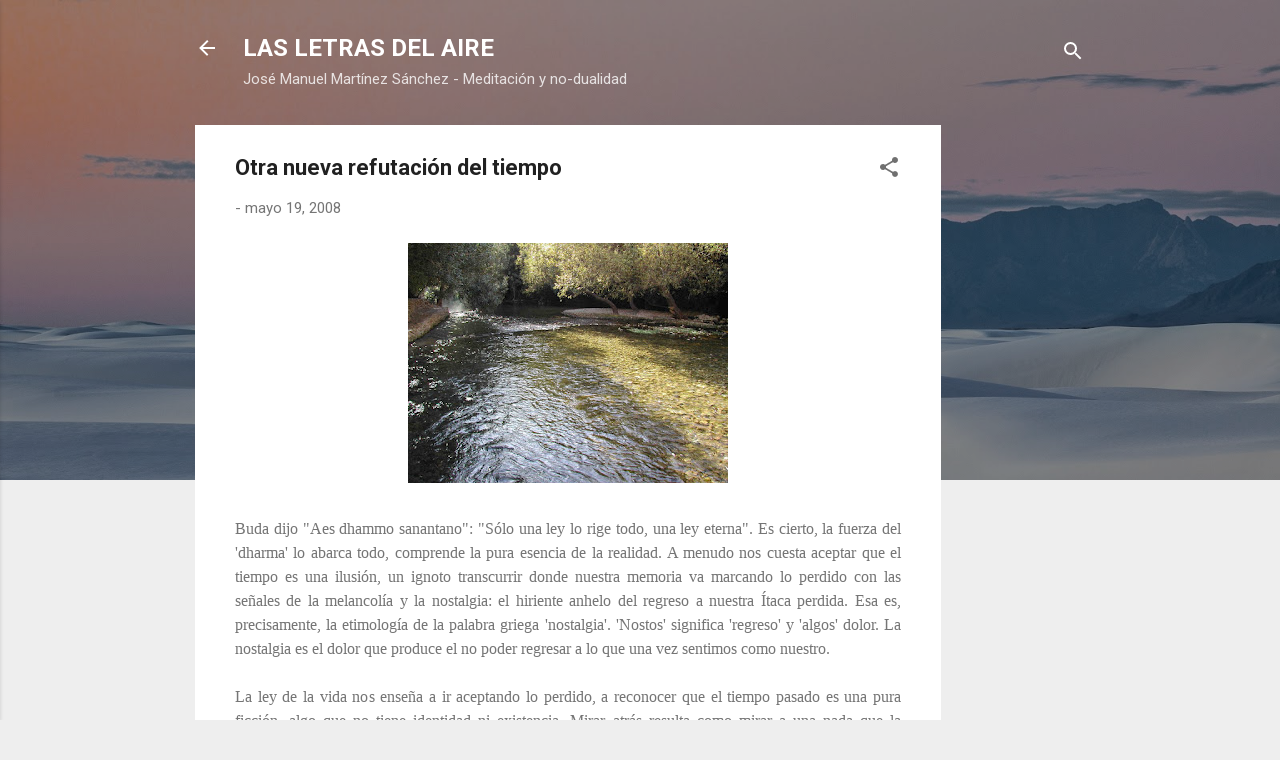

--- FILE ---
content_type: text/html; charset=UTF-8
request_url: https://www.lasletrasdelaire.com/2008/05/otra-nueva-refutacin-del-tiempo.html
body_size: 30533
content:
<!DOCTYPE html>
<html dir='ltr' lang='es'>
<head>
<meta content='width=device-width, initial-scale=1' name='viewport'/>
<title>Otra nueva refutación del tiempo</title>
<meta content='text/html; charset=UTF-8' http-equiv='Content-Type'/>
<!-- Chrome, Firefox OS and Opera -->
<meta content='#eeeeee' name='theme-color'/>
<!-- Windows Phone -->
<meta content='#eeeeee' name='msapplication-navbutton-color'/>
<meta content='blogger' name='generator'/>
<link href='https://www.lasletrasdelaire.com/favicon.ico' rel='icon' type='image/x-icon'/>
<link href='http://www.lasletrasdelaire.com/2008/05/otra-nueva-refutacin-del-tiempo.html' rel='canonical'/>
<link rel="alternate" type="application/atom+xml" title="LAS LETRAS DEL AIRE  - Atom" href="https://www.lasletrasdelaire.com/feeds/posts/default" />
<link rel="alternate" type="application/rss+xml" title="LAS LETRAS DEL AIRE  - RSS" href="https://www.lasletrasdelaire.com/feeds/posts/default?alt=rss" />
<link rel="service.post" type="application/atom+xml" title="LAS LETRAS DEL AIRE  - Atom" href="https://www.blogger.com/feeds/6431465896788789942/posts/default" />

<link rel="alternate" type="application/atom+xml" title="LAS LETRAS DEL AIRE  - Atom" href="https://www.lasletrasdelaire.com/feeds/2953986763092624942/comments/default" />
<!--Can't find substitution for tag [blog.ieCssRetrofitLinks]-->
<link href='https://blogger.googleusercontent.com/img/b/R29vZ2xl/AVvXsEgG1BkGscHord1SlA5PAcMzLvGa5lu8DvpUshlJmdE6SuGBlglk0YJwKHj3LE9vqCRAkwZXBgnZ0msD6k3A_6ZZ1SkDnuwbFRN0dO3KQixufXIbaUQ8TOrpo7mCtcTNt2OrAxsimCanurq7/s320/20041029161758octubre04_020.jpg' rel='image_src'/>
<meta content='http://www.lasletrasdelaire.com/2008/05/otra-nueva-refutacin-del-tiempo.html' property='og:url'/>
<meta content='Otra nueva refutación del tiempo' property='og:title'/>
<meta content='Buda dijo &quot;Aes dhammo sanantano&quot;: &quot;Sólo una ley lo rige todo, una ley eterna&quot;.  Es cierto, la fuerza del &#39;dharma&#39; lo abarca todo, comprende ...' property='og:description'/>
<meta content='https://blogger.googleusercontent.com/img/b/R29vZ2xl/AVvXsEgG1BkGscHord1SlA5PAcMzLvGa5lu8DvpUshlJmdE6SuGBlglk0YJwKHj3LE9vqCRAkwZXBgnZ0msD6k3A_6ZZ1SkDnuwbFRN0dO3KQixufXIbaUQ8TOrpo7mCtcTNt2OrAxsimCanurq7/w1200-h630-p-k-no-nu/20041029161758octubre04_020.jpg' property='og:image'/>
<style type='text/css'>@font-face{font-family:'Roboto';font-style:italic;font-weight:300;font-stretch:100%;font-display:swap;src:url(//fonts.gstatic.com/s/roboto/v49/KFOKCnqEu92Fr1Mu53ZEC9_Vu3r1gIhOszmOClHrs6ljXfMMLt_QuAX-k3Yi128m0kN2.woff2)format('woff2');unicode-range:U+0460-052F,U+1C80-1C8A,U+20B4,U+2DE0-2DFF,U+A640-A69F,U+FE2E-FE2F;}@font-face{font-family:'Roboto';font-style:italic;font-weight:300;font-stretch:100%;font-display:swap;src:url(//fonts.gstatic.com/s/roboto/v49/KFOKCnqEu92Fr1Mu53ZEC9_Vu3r1gIhOszmOClHrs6ljXfMMLt_QuAz-k3Yi128m0kN2.woff2)format('woff2');unicode-range:U+0301,U+0400-045F,U+0490-0491,U+04B0-04B1,U+2116;}@font-face{font-family:'Roboto';font-style:italic;font-weight:300;font-stretch:100%;font-display:swap;src:url(//fonts.gstatic.com/s/roboto/v49/KFOKCnqEu92Fr1Mu53ZEC9_Vu3r1gIhOszmOClHrs6ljXfMMLt_QuAT-k3Yi128m0kN2.woff2)format('woff2');unicode-range:U+1F00-1FFF;}@font-face{font-family:'Roboto';font-style:italic;font-weight:300;font-stretch:100%;font-display:swap;src:url(//fonts.gstatic.com/s/roboto/v49/KFOKCnqEu92Fr1Mu53ZEC9_Vu3r1gIhOszmOClHrs6ljXfMMLt_QuAv-k3Yi128m0kN2.woff2)format('woff2');unicode-range:U+0370-0377,U+037A-037F,U+0384-038A,U+038C,U+038E-03A1,U+03A3-03FF;}@font-face{font-family:'Roboto';font-style:italic;font-weight:300;font-stretch:100%;font-display:swap;src:url(//fonts.gstatic.com/s/roboto/v49/KFOKCnqEu92Fr1Mu53ZEC9_Vu3r1gIhOszmOClHrs6ljXfMMLt_QuHT-k3Yi128m0kN2.woff2)format('woff2');unicode-range:U+0302-0303,U+0305,U+0307-0308,U+0310,U+0312,U+0315,U+031A,U+0326-0327,U+032C,U+032F-0330,U+0332-0333,U+0338,U+033A,U+0346,U+034D,U+0391-03A1,U+03A3-03A9,U+03B1-03C9,U+03D1,U+03D5-03D6,U+03F0-03F1,U+03F4-03F5,U+2016-2017,U+2034-2038,U+203C,U+2040,U+2043,U+2047,U+2050,U+2057,U+205F,U+2070-2071,U+2074-208E,U+2090-209C,U+20D0-20DC,U+20E1,U+20E5-20EF,U+2100-2112,U+2114-2115,U+2117-2121,U+2123-214F,U+2190,U+2192,U+2194-21AE,U+21B0-21E5,U+21F1-21F2,U+21F4-2211,U+2213-2214,U+2216-22FF,U+2308-230B,U+2310,U+2319,U+231C-2321,U+2336-237A,U+237C,U+2395,U+239B-23B7,U+23D0,U+23DC-23E1,U+2474-2475,U+25AF,U+25B3,U+25B7,U+25BD,U+25C1,U+25CA,U+25CC,U+25FB,U+266D-266F,U+27C0-27FF,U+2900-2AFF,U+2B0E-2B11,U+2B30-2B4C,U+2BFE,U+3030,U+FF5B,U+FF5D,U+1D400-1D7FF,U+1EE00-1EEFF;}@font-face{font-family:'Roboto';font-style:italic;font-weight:300;font-stretch:100%;font-display:swap;src:url(//fonts.gstatic.com/s/roboto/v49/KFOKCnqEu92Fr1Mu53ZEC9_Vu3r1gIhOszmOClHrs6ljXfMMLt_QuGb-k3Yi128m0kN2.woff2)format('woff2');unicode-range:U+0001-000C,U+000E-001F,U+007F-009F,U+20DD-20E0,U+20E2-20E4,U+2150-218F,U+2190,U+2192,U+2194-2199,U+21AF,U+21E6-21F0,U+21F3,U+2218-2219,U+2299,U+22C4-22C6,U+2300-243F,U+2440-244A,U+2460-24FF,U+25A0-27BF,U+2800-28FF,U+2921-2922,U+2981,U+29BF,U+29EB,U+2B00-2BFF,U+4DC0-4DFF,U+FFF9-FFFB,U+10140-1018E,U+10190-1019C,U+101A0,U+101D0-101FD,U+102E0-102FB,U+10E60-10E7E,U+1D2C0-1D2D3,U+1D2E0-1D37F,U+1F000-1F0FF,U+1F100-1F1AD,U+1F1E6-1F1FF,U+1F30D-1F30F,U+1F315,U+1F31C,U+1F31E,U+1F320-1F32C,U+1F336,U+1F378,U+1F37D,U+1F382,U+1F393-1F39F,U+1F3A7-1F3A8,U+1F3AC-1F3AF,U+1F3C2,U+1F3C4-1F3C6,U+1F3CA-1F3CE,U+1F3D4-1F3E0,U+1F3ED,U+1F3F1-1F3F3,U+1F3F5-1F3F7,U+1F408,U+1F415,U+1F41F,U+1F426,U+1F43F,U+1F441-1F442,U+1F444,U+1F446-1F449,U+1F44C-1F44E,U+1F453,U+1F46A,U+1F47D,U+1F4A3,U+1F4B0,U+1F4B3,U+1F4B9,U+1F4BB,U+1F4BF,U+1F4C8-1F4CB,U+1F4D6,U+1F4DA,U+1F4DF,U+1F4E3-1F4E6,U+1F4EA-1F4ED,U+1F4F7,U+1F4F9-1F4FB,U+1F4FD-1F4FE,U+1F503,U+1F507-1F50B,U+1F50D,U+1F512-1F513,U+1F53E-1F54A,U+1F54F-1F5FA,U+1F610,U+1F650-1F67F,U+1F687,U+1F68D,U+1F691,U+1F694,U+1F698,U+1F6AD,U+1F6B2,U+1F6B9-1F6BA,U+1F6BC,U+1F6C6-1F6CF,U+1F6D3-1F6D7,U+1F6E0-1F6EA,U+1F6F0-1F6F3,U+1F6F7-1F6FC,U+1F700-1F7FF,U+1F800-1F80B,U+1F810-1F847,U+1F850-1F859,U+1F860-1F887,U+1F890-1F8AD,U+1F8B0-1F8BB,U+1F8C0-1F8C1,U+1F900-1F90B,U+1F93B,U+1F946,U+1F984,U+1F996,U+1F9E9,U+1FA00-1FA6F,U+1FA70-1FA7C,U+1FA80-1FA89,U+1FA8F-1FAC6,U+1FACE-1FADC,U+1FADF-1FAE9,U+1FAF0-1FAF8,U+1FB00-1FBFF;}@font-face{font-family:'Roboto';font-style:italic;font-weight:300;font-stretch:100%;font-display:swap;src:url(//fonts.gstatic.com/s/roboto/v49/KFOKCnqEu92Fr1Mu53ZEC9_Vu3r1gIhOszmOClHrs6ljXfMMLt_QuAf-k3Yi128m0kN2.woff2)format('woff2');unicode-range:U+0102-0103,U+0110-0111,U+0128-0129,U+0168-0169,U+01A0-01A1,U+01AF-01B0,U+0300-0301,U+0303-0304,U+0308-0309,U+0323,U+0329,U+1EA0-1EF9,U+20AB;}@font-face{font-family:'Roboto';font-style:italic;font-weight:300;font-stretch:100%;font-display:swap;src:url(//fonts.gstatic.com/s/roboto/v49/KFOKCnqEu92Fr1Mu53ZEC9_Vu3r1gIhOszmOClHrs6ljXfMMLt_QuAb-k3Yi128m0kN2.woff2)format('woff2');unicode-range:U+0100-02BA,U+02BD-02C5,U+02C7-02CC,U+02CE-02D7,U+02DD-02FF,U+0304,U+0308,U+0329,U+1D00-1DBF,U+1E00-1E9F,U+1EF2-1EFF,U+2020,U+20A0-20AB,U+20AD-20C0,U+2113,U+2C60-2C7F,U+A720-A7FF;}@font-face{font-family:'Roboto';font-style:italic;font-weight:300;font-stretch:100%;font-display:swap;src:url(//fonts.gstatic.com/s/roboto/v49/KFOKCnqEu92Fr1Mu53ZEC9_Vu3r1gIhOszmOClHrs6ljXfMMLt_QuAj-k3Yi128m0g.woff2)format('woff2');unicode-range:U+0000-00FF,U+0131,U+0152-0153,U+02BB-02BC,U+02C6,U+02DA,U+02DC,U+0304,U+0308,U+0329,U+2000-206F,U+20AC,U+2122,U+2191,U+2193,U+2212,U+2215,U+FEFF,U+FFFD;}@font-face{font-family:'Roboto';font-style:normal;font-weight:400;font-stretch:100%;font-display:swap;src:url(//fonts.gstatic.com/s/roboto/v49/KFO7CnqEu92Fr1ME7kSn66aGLdTylUAMa3GUBHMdazTgWw.woff2)format('woff2');unicode-range:U+0460-052F,U+1C80-1C8A,U+20B4,U+2DE0-2DFF,U+A640-A69F,U+FE2E-FE2F;}@font-face{font-family:'Roboto';font-style:normal;font-weight:400;font-stretch:100%;font-display:swap;src:url(//fonts.gstatic.com/s/roboto/v49/KFO7CnqEu92Fr1ME7kSn66aGLdTylUAMa3iUBHMdazTgWw.woff2)format('woff2');unicode-range:U+0301,U+0400-045F,U+0490-0491,U+04B0-04B1,U+2116;}@font-face{font-family:'Roboto';font-style:normal;font-weight:400;font-stretch:100%;font-display:swap;src:url(//fonts.gstatic.com/s/roboto/v49/KFO7CnqEu92Fr1ME7kSn66aGLdTylUAMa3CUBHMdazTgWw.woff2)format('woff2');unicode-range:U+1F00-1FFF;}@font-face{font-family:'Roboto';font-style:normal;font-weight:400;font-stretch:100%;font-display:swap;src:url(//fonts.gstatic.com/s/roboto/v49/KFO7CnqEu92Fr1ME7kSn66aGLdTylUAMa3-UBHMdazTgWw.woff2)format('woff2');unicode-range:U+0370-0377,U+037A-037F,U+0384-038A,U+038C,U+038E-03A1,U+03A3-03FF;}@font-face{font-family:'Roboto';font-style:normal;font-weight:400;font-stretch:100%;font-display:swap;src:url(//fonts.gstatic.com/s/roboto/v49/KFO7CnqEu92Fr1ME7kSn66aGLdTylUAMawCUBHMdazTgWw.woff2)format('woff2');unicode-range:U+0302-0303,U+0305,U+0307-0308,U+0310,U+0312,U+0315,U+031A,U+0326-0327,U+032C,U+032F-0330,U+0332-0333,U+0338,U+033A,U+0346,U+034D,U+0391-03A1,U+03A3-03A9,U+03B1-03C9,U+03D1,U+03D5-03D6,U+03F0-03F1,U+03F4-03F5,U+2016-2017,U+2034-2038,U+203C,U+2040,U+2043,U+2047,U+2050,U+2057,U+205F,U+2070-2071,U+2074-208E,U+2090-209C,U+20D0-20DC,U+20E1,U+20E5-20EF,U+2100-2112,U+2114-2115,U+2117-2121,U+2123-214F,U+2190,U+2192,U+2194-21AE,U+21B0-21E5,U+21F1-21F2,U+21F4-2211,U+2213-2214,U+2216-22FF,U+2308-230B,U+2310,U+2319,U+231C-2321,U+2336-237A,U+237C,U+2395,U+239B-23B7,U+23D0,U+23DC-23E1,U+2474-2475,U+25AF,U+25B3,U+25B7,U+25BD,U+25C1,U+25CA,U+25CC,U+25FB,U+266D-266F,U+27C0-27FF,U+2900-2AFF,U+2B0E-2B11,U+2B30-2B4C,U+2BFE,U+3030,U+FF5B,U+FF5D,U+1D400-1D7FF,U+1EE00-1EEFF;}@font-face{font-family:'Roboto';font-style:normal;font-weight:400;font-stretch:100%;font-display:swap;src:url(//fonts.gstatic.com/s/roboto/v49/KFO7CnqEu92Fr1ME7kSn66aGLdTylUAMaxKUBHMdazTgWw.woff2)format('woff2');unicode-range:U+0001-000C,U+000E-001F,U+007F-009F,U+20DD-20E0,U+20E2-20E4,U+2150-218F,U+2190,U+2192,U+2194-2199,U+21AF,U+21E6-21F0,U+21F3,U+2218-2219,U+2299,U+22C4-22C6,U+2300-243F,U+2440-244A,U+2460-24FF,U+25A0-27BF,U+2800-28FF,U+2921-2922,U+2981,U+29BF,U+29EB,U+2B00-2BFF,U+4DC0-4DFF,U+FFF9-FFFB,U+10140-1018E,U+10190-1019C,U+101A0,U+101D0-101FD,U+102E0-102FB,U+10E60-10E7E,U+1D2C0-1D2D3,U+1D2E0-1D37F,U+1F000-1F0FF,U+1F100-1F1AD,U+1F1E6-1F1FF,U+1F30D-1F30F,U+1F315,U+1F31C,U+1F31E,U+1F320-1F32C,U+1F336,U+1F378,U+1F37D,U+1F382,U+1F393-1F39F,U+1F3A7-1F3A8,U+1F3AC-1F3AF,U+1F3C2,U+1F3C4-1F3C6,U+1F3CA-1F3CE,U+1F3D4-1F3E0,U+1F3ED,U+1F3F1-1F3F3,U+1F3F5-1F3F7,U+1F408,U+1F415,U+1F41F,U+1F426,U+1F43F,U+1F441-1F442,U+1F444,U+1F446-1F449,U+1F44C-1F44E,U+1F453,U+1F46A,U+1F47D,U+1F4A3,U+1F4B0,U+1F4B3,U+1F4B9,U+1F4BB,U+1F4BF,U+1F4C8-1F4CB,U+1F4D6,U+1F4DA,U+1F4DF,U+1F4E3-1F4E6,U+1F4EA-1F4ED,U+1F4F7,U+1F4F9-1F4FB,U+1F4FD-1F4FE,U+1F503,U+1F507-1F50B,U+1F50D,U+1F512-1F513,U+1F53E-1F54A,U+1F54F-1F5FA,U+1F610,U+1F650-1F67F,U+1F687,U+1F68D,U+1F691,U+1F694,U+1F698,U+1F6AD,U+1F6B2,U+1F6B9-1F6BA,U+1F6BC,U+1F6C6-1F6CF,U+1F6D3-1F6D7,U+1F6E0-1F6EA,U+1F6F0-1F6F3,U+1F6F7-1F6FC,U+1F700-1F7FF,U+1F800-1F80B,U+1F810-1F847,U+1F850-1F859,U+1F860-1F887,U+1F890-1F8AD,U+1F8B0-1F8BB,U+1F8C0-1F8C1,U+1F900-1F90B,U+1F93B,U+1F946,U+1F984,U+1F996,U+1F9E9,U+1FA00-1FA6F,U+1FA70-1FA7C,U+1FA80-1FA89,U+1FA8F-1FAC6,U+1FACE-1FADC,U+1FADF-1FAE9,U+1FAF0-1FAF8,U+1FB00-1FBFF;}@font-face{font-family:'Roboto';font-style:normal;font-weight:400;font-stretch:100%;font-display:swap;src:url(//fonts.gstatic.com/s/roboto/v49/KFO7CnqEu92Fr1ME7kSn66aGLdTylUAMa3OUBHMdazTgWw.woff2)format('woff2');unicode-range:U+0102-0103,U+0110-0111,U+0128-0129,U+0168-0169,U+01A0-01A1,U+01AF-01B0,U+0300-0301,U+0303-0304,U+0308-0309,U+0323,U+0329,U+1EA0-1EF9,U+20AB;}@font-face{font-family:'Roboto';font-style:normal;font-weight:400;font-stretch:100%;font-display:swap;src:url(//fonts.gstatic.com/s/roboto/v49/KFO7CnqEu92Fr1ME7kSn66aGLdTylUAMa3KUBHMdazTgWw.woff2)format('woff2');unicode-range:U+0100-02BA,U+02BD-02C5,U+02C7-02CC,U+02CE-02D7,U+02DD-02FF,U+0304,U+0308,U+0329,U+1D00-1DBF,U+1E00-1E9F,U+1EF2-1EFF,U+2020,U+20A0-20AB,U+20AD-20C0,U+2113,U+2C60-2C7F,U+A720-A7FF;}@font-face{font-family:'Roboto';font-style:normal;font-weight:400;font-stretch:100%;font-display:swap;src:url(//fonts.gstatic.com/s/roboto/v49/KFO7CnqEu92Fr1ME7kSn66aGLdTylUAMa3yUBHMdazQ.woff2)format('woff2');unicode-range:U+0000-00FF,U+0131,U+0152-0153,U+02BB-02BC,U+02C6,U+02DA,U+02DC,U+0304,U+0308,U+0329,U+2000-206F,U+20AC,U+2122,U+2191,U+2193,U+2212,U+2215,U+FEFF,U+FFFD;}@font-face{font-family:'Roboto';font-style:normal;font-weight:700;font-stretch:100%;font-display:swap;src:url(//fonts.gstatic.com/s/roboto/v49/KFO7CnqEu92Fr1ME7kSn66aGLdTylUAMa3GUBHMdazTgWw.woff2)format('woff2');unicode-range:U+0460-052F,U+1C80-1C8A,U+20B4,U+2DE0-2DFF,U+A640-A69F,U+FE2E-FE2F;}@font-face{font-family:'Roboto';font-style:normal;font-weight:700;font-stretch:100%;font-display:swap;src:url(//fonts.gstatic.com/s/roboto/v49/KFO7CnqEu92Fr1ME7kSn66aGLdTylUAMa3iUBHMdazTgWw.woff2)format('woff2');unicode-range:U+0301,U+0400-045F,U+0490-0491,U+04B0-04B1,U+2116;}@font-face{font-family:'Roboto';font-style:normal;font-weight:700;font-stretch:100%;font-display:swap;src:url(//fonts.gstatic.com/s/roboto/v49/KFO7CnqEu92Fr1ME7kSn66aGLdTylUAMa3CUBHMdazTgWw.woff2)format('woff2');unicode-range:U+1F00-1FFF;}@font-face{font-family:'Roboto';font-style:normal;font-weight:700;font-stretch:100%;font-display:swap;src:url(//fonts.gstatic.com/s/roboto/v49/KFO7CnqEu92Fr1ME7kSn66aGLdTylUAMa3-UBHMdazTgWw.woff2)format('woff2');unicode-range:U+0370-0377,U+037A-037F,U+0384-038A,U+038C,U+038E-03A1,U+03A3-03FF;}@font-face{font-family:'Roboto';font-style:normal;font-weight:700;font-stretch:100%;font-display:swap;src:url(//fonts.gstatic.com/s/roboto/v49/KFO7CnqEu92Fr1ME7kSn66aGLdTylUAMawCUBHMdazTgWw.woff2)format('woff2');unicode-range:U+0302-0303,U+0305,U+0307-0308,U+0310,U+0312,U+0315,U+031A,U+0326-0327,U+032C,U+032F-0330,U+0332-0333,U+0338,U+033A,U+0346,U+034D,U+0391-03A1,U+03A3-03A9,U+03B1-03C9,U+03D1,U+03D5-03D6,U+03F0-03F1,U+03F4-03F5,U+2016-2017,U+2034-2038,U+203C,U+2040,U+2043,U+2047,U+2050,U+2057,U+205F,U+2070-2071,U+2074-208E,U+2090-209C,U+20D0-20DC,U+20E1,U+20E5-20EF,U+2100-2112,U+2114-2115,U+2117-2121,U+2123-214F,U+2190,U+2192,U+2194-21AE,U+21B0-21E5,U+21F1-21F2,U+21F4-2211,U+2213-2214,U+2216-22FF,U+2308-230B,U+2310,U+2319,U+231C-2321,U+2336-237A,U+237C,U+2395,U+239B-23B7,U+23D0,U+23DC-23E1,U+2474-2475,U+25AF,U+25B3,U+25B7,U+25BD,U+25C1,U+25CA,U+25CC,U+25FB,U+266D-266F,U+27C0-27FF,U+2900-2AFF,U+2B0E-2B11,U+2B30-2B4C,U+2BFE,U+3030,U+FF5B,U+FF5D,U+1D400-1D7FF,U+1EE00-1EEFF;}@font-face{font-family:'Roboto';font-style:normal;font-weight:700;font-stretch:100%;font-display:swap;src:url(//fonts.gstatic.com/s/roboto/v49/KFO7CnqEu92Fr1ME7kSn66aGLdTylUAMaxKUBHMdazTgWw.woff2)format('woff2');unicode-range:U+0001-000C,U+000E-001F,U+007F-009F,U+20DD-20E0,U+20E2-20E4,U+2150-218F,U+2190,U+2192,U+2194-2199,U+21AF,U+21E6-21F0,U+21F3,U+2218-2219,U+2299,U+22C4-22C6,U+2300-243F,U+2440-244A,U+2460-24FF,U+25A0-27BF,U+2800-28FF,U+2921-2922,U+2981,U+29BF,U+29EB,U+2B00-2BFF,U+4DC0-4DFF,U+FFF9-FFFB,U+10140-1018E,U+10190-1019C,U+101A0,U+101D0-101FD,U+102E0-102FB,U+10E60-10E7E,U+1D2C0-1D2D3,U+1D2E0-1D37F,U+1F000-1F0FF,U+1F100-1F1AD,U+1F1E6-1F1FF,U+1F30D-1F30F,U+1F315,U+1F31C,U+1F31E,U+1F320-1F32C,U+1F336,U+1F378,U+1F37D,U+1F382,U+1F393-1F39F,U+1F3A7-1F3A8,U+1F3AC-1F3AF,U+1F3C2,U+1F3C4-1F3C6,U+1F3CA-1F3CE,U+1F3D4-1F3E0,U+1F3ED,U+1F3F1-1F3F3,U+1F3F5-1F3F7,U+1F408,U+1F415,U+1F41F,U+1F426,U+1F43F,U+1F441-1F442,U+1F444,U+1F446-1F449,U+1F44C-1F44E,U+1F453,U+1F46A,U+1F47D,U+1F4A3,U+1F4B0,U+1F4B3,U+1F4B9,U+1F4BB,U+1F4BF,U+1F4C8-1F4CB,U+1F4D6,U+1F4DA,U+1F4DF,U+1F4E3-1F4E6,U+1F4EA-1F4ED,U+1F4F7,U+1F4F9-1F4FB,U+1F4FD-1F4FE,U+1F503,U+1F507-1F50B,U+1F50D,U+1F512-1F513,U+1F53E-1F54A,U+1F54F-1F5FA,U+1F610,U+1F650-1F67F,U+1F687,U+1F68D,U+1F691,U+1F694,U+1F698,U+1F6AD,U+1F6B2,U+1F6B9-1F6BA,U+1F6BC,U+1F6C6-1F6CF,U+1F6D3-1F6D7,U+1F6E0-1F6EA,U+1F6F0-1F6F3,U+1F6F7-1F6FC,U+1F700-1F7FF,U+1F800-1F80B,U+1F810-1F847,U+1F850-1F859,U+1F860-1F887,U+1F890-1F8AD,U+1F8B0-1F8BB,U+1F8C0-1F8C1,U+1F900-1F90B,U+1F93B,U+1F946,U+1F984,U+1F996,U+1F9E9,U+1FA00-1FA6F,U+1FA70-1FA7C,U+1FA80-1FA89,U+1FA8F-1FAC6,U+1FACE-1FADC,U+1FADF-1FAE9,U+1FAF0-1FAF8,U+1FB00-1FBFF;}@font-face{font-family:'Roboto';font-style:normal;font-weight:700;font-stretch:100%;font-display:swap;src:url(//fonts.gstatic.com/s/roboto/v49/KFO7CnqEu92Fr1ME7kSn66aGLdTylUAMa3OUBHMdazTgWw.woff2)format('woff2');unicode-range:U+0102-0103,U+0110-0111,U+0128-0129,U+0168-0169,U+01A0-01A1,U+01AF-01B0,U+0300-0301,U+0303-0304,U+0308-0309,U+0323,U+0329,U+1EA0-1EF9,U+20AB;}@font-face{font-family:'Roboto';font-style:normal;font-weight:700;font-stretch:100%;font-display:swap;src:url(//fonts.gstatic.com/s/roboto/v49/KFO7CnqEu92Fr1ME7kSn66aGLdTylUAMa3KUBHMdazTgWw.woff2)format('woff2');unicode-range:U+0100-02BA,U+02BD-02C5,U+02C7-02CC,U+02CE-02D7,U+02DD-02FF,U+0304,U+0308,U+0329,U+1D00-1DBF,U+1E00-1E9F,U+1EF2-1EFF,U+2020,U+20A0-20AB,U+20AD-20C0,U+2113,U+2C60-2C7F,U+A720-A7FF;}@font-face{font-family:'Roboto';font-style:normal;font-weight:700;font-stretch:100%;font-display:swap;src:url(//fonts.gstatic.com/s/roboto/v49/KFO7CnqEu92Fr1ME7kSn66aGLdTylUAMa3yUBHMdazQ.woff2)format('woff2');unicode-range:U+0000-00FF,U+0131,U+0152-0153,U+02BB-02BC,U+02C6,U+02DA,U+02DC,U+0304,U+0308,U+0329,U+2000-206F,U+20AC,U+2122,U+2191,U+2193,U+2212,U+2215,U+FEFF,U+FFFD;}</style>
<style id='page-skin-1' type='text/css'><!--
/*! normalize.css v3.0.1 | MIT License | git.io/normalize */html{font-family:sans-serif;-ms-text-size-adjust:100%;-webkit-text-size-adjust:100%}body{margin:0}article,aside,details,figcaption,figure,footer,header,hgroup,main,nav,section,summary{display:block}audio,canvas,progress,video{display:inline-block;vertical-align:baseline}audio:not([controls]){display:none;height:0}[hidden],template{display:none}a{background:transparent}a:active,a:hover{outline:0}abbr[title]{border-bottom:1px dotted}b,strong{font-weight:bold}dfn{font-style:italic}h1{font-size:2em;margin:.67em 0}mark{background:#ff0;color:#000}small{font-size:80%}sub,sup{font-size:75%;line-height:0;position:relative;vertical-align:baseline}sup{top:-0.5em}sub{bottom:-0.25em}img{border:0}svg:not(:root){overflow:hidden}figure{margin:1em 40px}hr{-moz-box-sizing:content-box;box-sizing:content-box;height:0}pre{overflow:auto}code,kbd,pre,samp{font-family:monospace,monospace;font-size:1em}button,input,optgroup,select,textarea{color:inherit;font:inherit;margin:0}button{overflow:visible}button,select{text-transform:none}button,html input[type="button"],input[type="reset"],input[type="submit"]{-webkit-appearance:button;cursor:pointer}button[disabled],html input[disabled]{cursor:default}button::-moz-focus-inner,input::-moz-focus-inner{border:0;padding:0}input{line-height:normal}input[type="checkbox"],input[type="radio"]{box-sizing:border-box;padding:0}input[type="number"]::-webkit-inner-spin-button,input[type="number"]::-webkit-outer-spin-button{height:auto}input[type="search"]{-webkit-appearance:textfield;-moz-box-sizing:content-box;-webkit-box-sizing:content-box;box-sizing:content-box}input[type="search"]::-webkit-search-cancel-button,input[type="search"]::-webkit-search-decoration{-webkit-appearance:none}fieldset{border:1px solid #c0c0c0;margin:0 2px;padding:.35em .625em .75em}legend{border:0;padding:0}textarea{overflow:auto}optgroup{font-weight:bold}table{border-collapse:collapse;border-spacing:0}td,th{padding:0}
/*!************************************************
* Blogger Template Style
* Name: Contempo
**************************************************/
body{
overflow-wrap:break-word;
word-break:break-word;
word-wrap:break-word
}
.hidden{
display:none
}
.invisible{
visibility:hidden
}
.container::after,.float-container::after{
clear:both;
content:"";
display:table
}
.clearboth{
clear:both
}
#comments .comment .comment-actions,.subscribe-popup .FollowByEmail .follow-by-email-submit,.widget.Profile .profile-link,.widget.Profile .profile-link.visit-profile{
background:0 0;
border:0;
box-shadow:none;
color:#2196f3;
cursor:pointer;
font-size:14px;
font-weight:700;
outline:0;
text-decoration:none;
text-transform:uppercase;
width:auto
}
.dim-overlay{
background-color:rgba(0,0,0,.54);
height:100vh;
left:0;
position:fixed;
top:0;
width:100%
}
#sharing-dim-overlay{
background-color:transparent
}
input::-ms-clear{
display:none
}
.blogger-logo,.svg-icon-24.blogger-logo{
fill:#ff9800;
opacity:1
}
.loading-spinner-large{
-webkit-animation:mspin-rotate 1.568s infinite linear;
animation:mspin-rotate 1.568s infinite linear;
height:48px;
overflow:hidden;
position:absolute;
width:48px;
z-index:200
}
.loading-spinner-large>div{
-webkit-animation:mspin-revrot 5332ms infinite steps(4);
animation:mspin-revrot 5332ms infinite steps(4)
}
.loading-spinner-large>div>div{
-webkit-animation:mspin-singlecolor-large-film 1333ms infinite steps(81);
animation:mspin-singlecolor-large-film 1333ms infinite steps(81);
background-size:100%;
height:48px;
width:3888px
}
.mspin-black-large>div>div,.mspin-grey_54-large>div>div{
background-image:url(https://www.blogblog.com/indie/mspin_black_large.svg)
}
.mspin-white-large>div>div{
background-image:url(https://www.blogblog.com/indie/mspin_white_large.svg)
}
.mspin-grey_54-large{
opacity:.54
}
@-webkit-keyframes mspin-singlecolor-large-film{
from{
-webkit-transform:translateX(0);
transform:translateX(0)
}
to{
-webkit-transform:translateX(-3888px);
transform:translateX(-3888px)
}
}
@keyframes mspin-singlecolor-large-film{
from{
-webkit-transform:translateX(0);
transform:translateX(0)
}
to{
-webkit-transform:translateX(-3888px);
transform:translateX(-3888px)
}
}
@-webkit-keyframes mspin-rotate{
from{
-webkit-transform:rotate(0);
transform:rotate(0)
}
to{
-webkit-transform:rotate(360deg);
transform:rotate(360deg)
}
}
@keyframes mspin-rotate{
from{
-webkit-transform:rotate(0);
transform:rotate(0)
}
to{
-webkit-transform:rotate(360deg);
transform:rotate(360deg)
}
}
@-webkit-keyframes mspin-revrot{
from{
-webkit-transform:rotate(0);
transform:rotate(0)
}
to{
-webkit-transform:rotate(-360deg);
transform:rotate(-360deg)
}
}
@keyframes mspin-revrot{
from{
-webkit-transform:rotate(0);
transform:rotate(0)
}
to{
-webkit-transform:rotate(-360deg);
transform:rotate(-360deg)
}
}
.skip-navigation{
background-color:#fff;
box-sizing:border-box;
color:#000;
display:block;
height:0;
left:0;
line-height:50px;
overflow:hidden;
padding-top:0;
position:fixed;
text-align:center;
top:0;
-webkit-transition:box-shadow .3s,height .3s,padding-top .3s;
transition:box-shadow .3s,height .3s,padding-top .3s;
width:100%;
z-index:900
}
.skip-navigation:focus{
box-shadow:0 4px 5px 0 rgba(0,0,0,.14),0 1px 10px 0 rgba(0,0,0,.12),0 2px 4px -1px rgba(0,0,0,.2);
height:50px
}
#main{
outline:0
}
.main-heading{
position:absolute;
clip:rect(1px,1px,1px,1px);
padding:0;
border:0;
height:1px;
width:1px;
overflow:hidden
}
.Attribution{
margin-top:1em;
text-align:center
}
.Attribution .blogger img,.Attribution .blogger svg{
vertical-align:bottom
}
.Attribution .blogger img{
margin-right:.5em
}
.Attribution div{
line-height:24px;
margin-top:.5em
}
.Attribution .copyright,.Attribution .image-attribution{
font-size:.7em;
margin-top:1.5em
}
.BLOG_mobile_video_class{
display:none
}
.bg-photo{
background-attachment:scroll!important
}
body .CSS_LIGHTBOX{
z-index:900
}
.extendable .show-less,.extendable .show-more{
border-color:#2196f3;
color:#2196f3;
margin-top:8px
}
.extendable .show-less.hidden,.extendable .show-more.hidden{
display:none
}
.inline-ad{
display:none;
max-width:100%;
overflow:hidden
}
.adsbygoogle{
display:block
}
#cookieChoiceInfo{
bottom:0;
top:auto
}
iframe.b-hbp-video{
border:0
}
.post-body img{
max-width:100%
}
.post-body iframe{
max-width:100%
}
.post-body a[imageanchor="1"]{
display:inline-block
}
.byline{
margin-right:1em
}
.byline:last-child{
margin-right:0
}
.link-copied-dialog{
max-width:520px;
outline:0
}
.link-copied-dialog .modal-dialog-buttons{
margin-top:8px
}
.link-copied-dialog .goog-buttonset-default{
background:0 0;
border:0
}
.link-copied-dialog .goog-buttonset-default:focus{
outline:0
}
.paging-control-container{
margin-bottom:16px
}
.paging-control-container .paging-control{
display:inline-block
}
.paging-control-container .comment-range-text::after,.paging-control-container .paging-control{
color:#2196f3
}
.paging-control-container .comment-range-text,.paging-control-container .paging-control{
margin-right:8px
}
.paging-control-container .comment-range-text::after,.paging-control-container .paging-control::after{
content:"\b7";
cursor:default;
padding-left:8px;
pointer-events:none
}
.paging-control-container .comment-range-text:last-child::after,.paging-control-container .paging-control:last-child::after{
content:none
}
.byline.reactions iframe{
height:20px
}
.b-notification{
color:#000;
background-color:#fff;
border-bottom:solid 1px #000;
box-sizing:border-box;
padding:16px 32px;
text-align:center
}
.b-notification.visible{
-webkit-transition:margin-top .3s cubic-bezier(.4,0,.2,1);
transition:margin-top .3s cubic-bezier(.4,0,.2,1)
}
.b-notification.invisible{
position:absolute
}
.b-notification-close{
position:absolute;
right:8px;
top:8px
}
.no-posts-message{
line-height:40px;
text-align:center
}
@media screen and (max-width:800px){
body.item-view .post-body a[imageanchor="1"][style*="float: left;"],body.item-view .post-body a[imageanchor="1"][style*="float: right;"]{
float:none!important;
clear:none!important
}
body.item-view .post-body a[imageanchor="1"] img{
display:block;
height:auto;
margin:0 auto
}
body.item-view .post-body>.separator:first-child>a[imageanchor="1"]:first-child{
margin-top:20px
}
.post-body a[imageanchor]{
display:block
}
body.item-view .post-body a[imageanchor="1"]{
margin-left:0!important;
margin-right:0!important
}
body.item-view .post-body a[imageanchor="1"]+a[imageanchor="1"]{
margin-top:16px
}
}
.item-control{
display:none
}
#comments{
border-top:1px dashed rgba(0,0,0,.54);
margin-top:20px;
padding:20px
}
#comments .comment-thread ol{
margin:0;
padding-left:0;
padding-left:0
}
#comments .comment .comment-replybox-single,#comments .comment-thread .comment-replies{
margin-left:60px
}
#comments .comment-thread .thread-count{
display:none
}
#comments .comment{
list-style-type:none;
padding:0 0 30px;
position:relative
}
#comments .comment .comment{
padding-bottom:8px
}
.comment .avatar-image-container{
position:absolute
}
.comment .avatar-image-container img{
border-radius:50%
}
.avatar-image-container svg,.comment .avatar-image-container .avatar-icon{
border-radius:50%;
border:solid 1px #707070;
box-sizing:border-box;
fill:#707070;
height:35px;
margin:0;
padding:7px;
width:35px
}
.comment .comment-block{
margin-top:10px;
margin-left:60px;
padding-bottom:0
}
#comments .comment-author-header-wrapper{
margin-left:40px
}
#comments .comment .thread-expanded .comment-block{
padding-bottom:20px
}
#comments .comment .comment-header .user,#comments .comment .comment-header .user a{
color:#212121;
font-style:normal;
font-weight:700
}
#comments .comment .comment-actions{
bottom:0;
margin-bottom:15px;
position:absolute
}
#comments .comment .comment-actions>*{
margin-right:8px
}
#comments .comment .comment-header .datetime{
bottom:0;
color:rgba(33,33,33,.54);
display:inline-block;
font-size:13px;
font-style:italic;
margin-left:8px
}
#comments .comment .comment-footer .comment-timestamp a,#comments .comment .comment-header .datetime a{
color:rgba(33,33,33,.54)
}
#comments .comment .comment-content,.comment .comment-body{
margin-top:12px;
word-break:break-word
}
.comment-body{
margin-bottom:12px
}
#comments.embed[data-num-comments="0"]{
border:0;
margin-top:0;
padding-top:0
}
#comments.embed[data-num-comments="0"] #comment-post-message,#comments.embed[data-num-comments="0"] div.comment-form>p,#comments.embed[data-num-comments="0"] p.comment-footer{
display:none
}
#comment-editor-src{
display:none
}
.comments .comments-content .loadmore.loaded{
max-height:0;
opacity:0;
overflow:hidden
}
.extendable .remaining-items{
height:0;
overflow:hidden;
-webkit-transition:height .3s cubic-bezier(.4,0,.2,1);
transition:height .3s cubic-bezier(.4,0,.2,1)
}
.extendable .remaining-items.expanded{
height:auto
}
.svg-icon-24,.svg-icon-24-button{
cursor:pointer;
height:24px;
width:24px;
min-width:24px
}
.touch-icon{
margin:-12px;
padding:12px
}
.touch-icon:active,.touch-icon:focus{
background-color:rgba(153,153,153,.4);
border-radius:50%
}
svg:not(:root).touch-icon{
overflow:visible
}
html[dir=rtl] .rtl-reversible-icon{
-webkit-transform:scaleX(-1);
-ms-transform:scaleX(-1);
transform:scaleX(-1)
}
.svg-icon-24-button,.touch-icon-button{
background:0 0;
border:0;
margin:0;
outline:0;
padding:0
}
.touch-icon-button .touch-icon:active,.touch-icon-button .touch-icon:focus{
background-color:transparent
}
.touch-icon-button:active .touch-icon,.touch-icon-button:focus .touch-icon{
background-color:rgba(153,153,153,.4);
border-radius:50%
}
.Profile .default-avatar-wrapper .avatar-icon{
border-radius:50%;
border:solid 1px #707070;
box-sizing:border-box;
fill:#707070;
margin:0
}
.Profile .individual .default-avatar-wrapper .avatar-icon{
padding:25px
}
.Profile .individual .avatar-icon,.Profile .individual .profile-img{
height:120px;
width:120px
}
.Profile .team .default-avatar-wrapper .avatar-icon{
padding:8px
}
.Profile .team .avatar-icon,.Profile .team .default-avatar-wrapper,.Profile .team .profile-img{
height:40px;
width:40px
}
.snippet-container{
margin:0;
position:relative;
overflow:hidden
}
.snippet-fade{
bottom:0;
box-sizing:border-box;
position:absolute;
width:96px
}
.snippet-fade{
right:0
}
.snippet-fade:after{
content:"\2026"
}
.snippet-fade:after{
float:right
}
.post-bottom{
-webkit-box-align:center;
-webkit-align-items:center;
-ms-flex-align:center;
align-items:center;
display:-webkit-box;
display:-webkit-flex;
display:-ms-flexbox;
display:flex;
-webkit-flex-wrap:wrap;
-ms-flex-wrap:wrap;
flex-wrap:wrap
}
.post-footer{
-webkit-box-flex:1;
-webkit-flex:1 1 auto;
-ms-flex:1 1 auto;
flex:1 1 auto;
-webkit-flex-wrap:wrap;
-ms-flex-wrap:wrap;
flex-wrap:wrap;
-webkit-box-ordinal-group:2;
-webkit-order:1;
-ms-flex-order:1;
order:1
}
.post-footer>*{
-webkit-box-flex:0;
-webkit-flex:0 1 auto;
-ms-flex:0 1 auto;
flex:0 1 auto
}
.post-footer .byline:last-child{
margin-right:1em
}
.jump-link{
-webkit-box-flex:0;
-webkit-flex:0 0 auto;
-ms-flex:0 0 auto;
flex:0 0 auto;
-webkit-box-ordinal-group:3;
-webkit-order:2;
-ms-flex-order:2;
order:2
}
.centered-top-container.sticky{
left:0;
position:fixed;
right:0;
top:0;
width:auto;
z-index:50;
-webkit-transition-property:opacity,-webkit-transform;
transition-property:opacity,-webkit-transform;
transition-property:transform,opacity;
transition-property:transform,opacity,-webkit-transform;
-webkit-transition-duration:.2s;
transition-duration:.2s;
-webkit-transition-timing-function:cubic-bezier(.4,0,.2,1);
transition-timing-function:cubic-bezier(.4,0,.2,1)
}
.centered-top-placeholder{
display:none
}
.collapsed-header .centered-top-placeholder{
display:block
}
.centered-top-container .Header .replaced h1,.centered-top-placeholder .Header .replaced h1{
display:none
}
.centered-top-container.sticky .Header .replaced h1{
display:block
}
.centered-top-container.sticky .Header .header-widget{
background:0 0
}
.centered-top-container.sticky .Header .header-image-wrapper{
display:none
}
.centered-top-container img,.centered-top-placeholder img{
max-width:100%
}
.collapsible{
-webkit-transition:height .3s cubic-bezier(.4,0,.2,1);
transition:height .3s cubic-bezier(.4,0,.2,1)
}
.collapsible,.collapsible>summary{
display:block;
overflow:hidden
}
.collapsible>:not(summary){
display:none
}
.collapsible[open]>:not(summary){
display:block
}
.collapsible:focus,.collapsible>summary:focus{
outline:0
}
.collapsible>summary{
cursor:pointer;
display:block;
padding:0
}
.collapsible:focus>summary,.collapsible>summary:focus{
background-color:transparent
}
.collapsible>summary::-webkit-details-marker{
display:none
}
.collapsible-title{
-webkit-box-align:center;
-webkit-align-items:center;
-ms-flex-align:center;
align-items:center;
display:-webkit-box;
display:-webkit-flex;
display:-ms-flexbox;
display:flex
}
.collapsible-title .title{
-webkit-box-flex:1;
-webkit-flex:1 1 auto;
-ms-flex:1 1 auto;
flex:1 1 auto;
-webkit-box-ordinal-group:1;
-webkit-order:0;
-ms-flex-order:0;
order:0;
overflow:hidden;
text-overflow:ellipsis;
white-space:nowrap
}
.collapsible-title .chevron-down,.collapsible[open] .collapsible-title .chevron-up{
display:block
}
.collapsible-title .chevron-up,.collapsible[open] .collapsible-title .chevron-down{
display:none
}
.flat-button{
cursor:pointer;
display:inline-block;
font-weight:700;
text-transform:uppercase;
border-radius:2px;
padding:8px;
margin:-8px
}
.flat-icon-button{
background:0 0;
border:0;
margin:0;
outline:0;
padding:0;
margin:-12px;
padding:12px;
cursor:pointer;
box-sizing:content-box;
display:inline-block;
line-height:0
}
.flat-icon-button,.flat-icon-button .splash-wrapper{
border-radius:50%
}
.flat-icon-button .splash.animate{
-webkit-animation-duration:.3s;
animation-duration:.3s
}
.overflowable-container{
max-height:46px;
overflow:hidden;
position:relative
}
.overflow-button{
cursor:pointer
}
#overflowable-dim-overlay{
background:0 0
}
.overflow-popup{
box-shadow:0 2px 2px 0 rgba(0,0,0,.14),0 3px 1px -2px rgba(0,0,0,.2),0 1px 5px 0 rgba(0,0,0,.12);
background-color:#ffffff;
left:0;
max-width:calc(100% - 32px);
position:absolute;
top:0;
visibility:hidden;
z-index:101
}
.overflow-popup ul{
list-style:none
}
.overflow-popup .tabs li,.overflow-popup li{
display:block;
height:auto
}
.overflow-popup .tabs li{
padding-left:0;
padding-right:0
}
.overflow-button.hidden,.overflow-popup .tabs li.hidden,.overflow-popup li.hidden{
display:none
}
.pill-button{
background:0 0;
border:1px solid;
border-radius:12px;
cursor:pointer;
display:inline-block;
padding:4px 16px;
text-transform:uppercase
}
.ripple{
position:relative
}
.ripple>*{
z-index:1
}
.splash-wrapper{
bottom:0;
left:0;
overflow:hidden;
pointer-events:none;
position:absolute;
right:0;
top:0;
z-index:0
}
.splash{
background:#ccc;
border-radius:100%;
display:block;
opacity:.6;
position:absolute;
-webkit-transform:scale(0);
-ms-transform:scale(0);
transform:scale(0)
}
.splash.animate{
-webkit-animation:ripple-effect .4s linear;
animation:ripple-effect .4s linear
}
@-webkit-keyframes ripple-effect{
100%{
opacity:0;
-webkit-transform:scale(2.5);
transform:scale(2.5)
}
}
@keyframes ripple-effect{
100%{
opacity:0;
-webkit-transform:scale(2.5);
transform:scale(2.5)
}
}
.search{
display:-webkit-box;
display:-webkit-flex;
display:-ms-flexbox;
display:flex;
line-height:24px;
width:24px
}
.search.focused{
width:100%
}
.search.focused .section{
width:100%
}
.search form{
z-index:101
}
.search h3{
display:none
}
.search form{
display:-webkit-box;
display:-webkit-flex;
display:-ms-flexbox;
display:flex;
-webkit-box-flex:1;
-webkit-flex:1 0 0;
-ms-flex:1 0 0px;
flex:1 0 0;
border-bottom:solid 1px transparent;
padding-bottom:8px
}
.search form>*{
display:none
}
.search.focused form>*{
display:block
}
.search .search-input label{
display:none
}
.centered-top-placeholder.cloned .search form{
z-index:30
}
.search.focused form{
border-color:#ffffff;
position:relative;
width:auto
}
.collapsed-header .centered-top-container .search.focused form{
border-bottom-color:transparent
}
.search-expand{
-webkit-box-flex:0;
-webkit-flex:0 0 auto;
-ms-flex:0 0 auto;
flex:0 0 auto
}
.search-expand-text{
display:none
}
.search-close{
display:inline;
vertical-align:middle
}
.search-input{
-webkit-box-flex:1;
-webkit-flex:1 0 1px;
-ms-flex:1 0 1px;
flex:1 0 1px
}
.search-input input{
background:0 0;
border:0;
box-sizing:border-box;
color:#ffffff;
display:inline-block;
outline:0;
width:calc(100% - 48px)
}
.search-input input.no-cursor{
color:transparent;
text-shadow:0 0 0 #ffffff
}
.collapsed-header .centered-top-container .search-action,.collapsed-header .centered-top-container .search-input input{
color:#212121
}
.collapsed-header .centered-top-container .search-input input.no-cursor{
color:transparent;
text-shadow:0 0 0 #212121
}
.collapsed-header .centered-top-container .search-input input.no-cursor:focus,.search-input input.no-cursor:focus{
outline:0
}
.search-focused>*{
visibility:hidden
}
.search-focused .search,.search-focused .search-icon{
visibility:visible
}
.search.focused .search-action{
display:block
}
.search.focused .search-action:disabled{
opacity:.3
}
.widget.Sharing .sharing-button{
display:none
}
.widget.Sharing .sharing-buttons li{
padding:0
}
.widget.Sharing .sharing-buttons li span{
display:none
}
.post-share-buttons{
position:relative
}
.centered-bottom .share-buttons .svg-icon-24,.share-buttons .svg-icon-24{
fill:#212121
}
.sharing-open.touch-icon-button:active .touch-icon,.sharing-open.touch-icon-button:focus .touch-icon{
background-color:transparent
}
.share-buttons{
background-color:#ffffff;
border-radius:2px;
box-shadow:0 2px 2px 0 rgba(0,0,0,.14),0 3px 1px -2px rgba(0,0,0,.2),0 1px 5px 0 rgba(0,0,0,.12);
color:#212121;
list-style:none;
margin:0;
padding:8px 0;
position:absolute;
top:-11px;
min-width:200px;
z-index:101
}
.share-buttons.hidden{
display:none
}
.sharing-button{
background:0 0;
border:0;
margin:0;
outline:0;
padding:0;
cursor:pointer
}
.share-buttons li{
margin:0;
height:48px
}
.share-buttons li:last-child{
margin-bottom:0
}
.share-buttons li .sharing-platform-button{
box-sizing:border-box;
cursor:pointer;
display:block;
height:100%;
margin-bottom:0;
padding:0 16px;
position:relative;
width:100%
}
.share-buttons li .sharing-platform-button:focus,.share-buttons li .sharing-platform-button:hover{
background-color:rgba(128,128,128,.1);
outline:0
}
.share-buttons li svg[class*=" sharing-"],.share-buttons li svg[class^=sharing-]{
position:absolute;
top:10px
}
.share-buttons li span.sharing-platform-button{
position:relative;
top:0
}
.share-buttons li .platform-sharing-text{
display:block;
font-size:16px;
line-height:48px;
white-space:nowrap
}
.share-buttons li .platform-sharing-text{
margin-left:56px
}
.sidebar-container{
background-color:#ffffff;
max-width:284px;
overflow-y:auto;
-webkit-transition-property:-webkit-transform;
transition-property:-webkit-transform;
transition-property:transform;
transition-property:transform,-webkit-transform;
-webkit-transition-duration:.3s;
transition-duration:.3s;
-webkit-transition-timing-function:cubic-bezier(0,0,.2,1);
transition-timing-function:cubic-bezier(0,0,.2,1);
width:284px;
z-index:101;
-webkit-overflow-scrolling:touch
}
.sidebar-container .navigation{
line-height:0;
padding:16px
}
.sidebar-container .sidebar-back{
cursor:pointer
}
.sidebar-container .widget{
background:0 0;
margin:0 16px;
padding:16px 0
}
.sidebar-container .widget .title{
color:#212121;
margin:0
}
.sidebar-container .widget ul{
list-style:none;
margin:0;
padding:0
}
.sidebar-container .widget ul ul{
margin-left:1em
}
.sidebar-container .widget li{
font-size:16px;
line-height:normal
}
.sidebar-container .widget+.widget{
border-top:1px dashed #cccccc
}
.BlogArchive li{
margin:16px 0
}
.BlogArchive li:last-child{
margin-bottom:0
}
.Label li a{
display:inline-block
}
.BlogArchive .post-count,.Label .label-count{
float:right;
margin-left:.25em
}
.BlogArchive .post-count::before,.Label .label-count::before{
content:"("
}
.BlogArchive .post-count::after,.Label .label-count::after{
content:")"
}
.widget.Translate .skiptranslate>div{
display:block!important
}
.widget.Profile .profile-link{
display:-webkit-box;
display:-webkit-flex;
display:-ms-flexbox;
display:flex
}
.widget.Profile .team-member .default-avatar-wrapper,.widget.Profile .team-member .profile-img{
-webkit-box-flex:0;
-webkit-flex:0 0 auto;
-ms-flex:0 0 auto;
flex:0 0 auto;
margin-right:1em
}
.widget.Profile .individual .profile-link{
-webkit-box-orient:vertical;
-webkit-box-direction:normal;
-webkit-flex-direction:column;
-ms-flex-direction:column;
flex-direction:column
}
.widget.Profile .team .profile-link .profile-name{
-webkit-align-self:center;
-ms-flex-item-align:center;
align-self:center;
display:block;
-webkit-box-flex:1;
-webkit-flex:1 1 auto;
-ms-flex:1 1 auto;
flex:1 1 auto
}
.dim-overlay{
background-color:rgba(0,0,0,.54);
z-index:100
}
body.sidebar-visible{
overflow-y:hidden
}
@media screen and (max-width:1439px){
.sidebar-container{
bottom:0;
position:fixed;
top:0;
left:0;
right:auto
}
.sidebar-container.sidebar-invisible{
-webkit-transition-timing-function:cubic-bezier(.4,0,.6,1);
transition-timing-function:cubic-bezier(.4,0,.6,1);
-webkit-transform:translateX(-284px);
-ms-transform:translateX(-284px);
transform:translateX(-284px)
}
}
@media screen and (min-width:1440px){
.sidebar-container{
position:absolute;
top:0;
left:0;
right:auto
}
.sidebar-container .navigation{
display:none
}
}
.dialog{
box-shadow:0 2px 2px 0 rgba(0,0,0,.14),0 3px 1px -2px rgba(0,0,0,.2),0 1px 5px 0 rgba(0,0,0,.12);
background:#ffffff;
box-sizing:border-box;
color:#757575;
padding:30px;
position:fixed;
text-align:center;
width:calc(100% - 24px);
z-index:101
}
.dialog input[type=email],.dialog input[type=text]{
background-color:transparent;
border:0;
border-bottom:solid 1px rgba(117,117,117,.12);
color:#757575;
display:block;
font-family:Roboto, sans-serif;
font-size:16px;
line-height:24px;
margin:auto;
padding-bottom:7px;
outline:0;
text-align:center;
width:100%
}
.dialog input[type=email]::-webkit-input-placeholder,.dialog input[type=text]::-webkit-input-placeholder{
color:#757575
}
.dialog input[type=email]::-moz-placeholder,.dialog input[type=text]::-moz-placeholder{
color:#757575
}
.dialog input[type=email]:-ms-input-placeholder,.dialog input[type=text]:-ms-input-placeholder{
color:#757575
}
.dialog input[type=email]::-ms-input-placeholder,.dialog input[type=text]::-ms-input-placeholder{
color:#757575
}
.dialog input[type=email]::placeholder,.dialog input[type=text]::placeholder{
color:#757575
}
.dialog input[type=email]:focus,.dialog input[type=text]:focus{
border-bottom:solid 2px #2196f3;
padding-bottom:6px
}
.dialog input.no-cursor{
color:transparent;
text-shadow:0 0 0 #757575
}
.dialog input.no-cursor:focus{
outline:0
}
.dialog input.no-cursor:focus{
outline:0
}
.dialog input[type=submit]{
font-family:Roboto, sans-serif
}
.dialog .goog-buttonset-default{
color:#2196f3
}
.subscribe-popup{
max-width:364px
}
.subscribe-popup h3{
color:#212121;
font-size:1.8em;
margin-top:0
}
.subscribe-popup .FollowByEmail h3{
display:none
}
.subscribe-popup .FollowByEmail .follow-by-email-submit{
color:#2196f3;
display:inline-block;
margin:0 auto;
margin-top:24px;
width:auto;
white-space:normal
}
.subscribe-popup .FollowByEmail .follow-by-email-submit:disabled{
cursor:default;
opacity:.3
}
@media (max-width:800px){
.blog-name div.widget.Subscribe{
margin-bottom:16px
}
body.item-view .blog-name div.widget.Subscribe{
margin:8px auto 16px auto;
width:100%
}
}
.tabs{
list-style:none
}
.tabs li{
display:inline-block
}
.tabs li a{
cursor:pointer;
display:inline-block;
font-weight:700;
text-transform:uppercase;
padding:12px 8px
}
.tabs .selected{
border-bottom:4px solid #ffffff
}
.tabs .selected a{
color:#ffffff
}
body#layout .bg-photo,body#layout .bg-photo-overlay{
display:none
}
body#layout .page_body{
padding:0;
position:relative;
top:0
}
body#layout .page{
display:inline-block;
left:inherit;
position:relative;
vertical-align:top;
width:540px
}
body#layout .centered{
max-width:954px
}
body#layout .navigation{
display:none
}
body#layout .sidebar-container{
display:inline-block;
width:40%
}
body#layout .hamburger-menu,body#layout .search{
display:none
}
.centered-top-container .svg-icon-24,body.collapsed-header .centered-top-placeholder .svg-icon-24{
fill:#ffffff
}
.sidebar-container .svg-icon-24{
fill:#707070
}
.centered-bottom .svg-icon-24,body.collapsed-header .centered-top-container .svg-icon-24{
fill:#707070
}
.centered-bottom .share-buttons .svg-icon-24,.share-buttons .svg-icon-24{
fill:#212121
}
body{
background-color:#eeeeee;
color:#757575;
font:15px Roboto, sans-serif;
margin:0;
min-height:100vh
}
img{
max-width:100%
}
h3{
color:#757575;
font-size:16px
}
a{
text-decoration:none;
color:#2196f3
}
a:visited{
color:#2196f3
}
a:hover{
color:#2196f3
}
blockquote{
color:#444444;
font:italic 300 15px Roboto, sans-serif;
font-size:x-large;
text-align:center
}
.pill-button{
font-size:12px
}
.bg-photo-container{
height:480px;
overflow:hidden;
position:absolute;
width:100%;
z-index:1
}
.bg-photo{
background:#eeeeee url(https://themes.googleusercontent.com/image?id=L1lcAxxz0CLgsDzixEprHJ2F38TyEjCyE3RSAjynQDks0lT1BDc1OxXKaTEdLc89HPvdB11X9FDw) no-repeat scroll top center /* Credit: Michael Elkan (http://www.offset.com/photos/394244) */;;
background-attachment:scroll;
background-size:cover;
-webkit-filter:blur(0px);
filter:blur(0px);
height:calc(100% + 2 * 0px);
left:0px;
position:absolute;
top:0px;
width:calc(100% + 2 * 0px)
}
.bg-photo-overlay{
background:rgba(0,0,0,.26);
background-size:cover;
height:480px;
position:absolute;
width:100%;
z-index:2
}
.hamburger-menu{
float:left;
margin-top:0
}
.sticky .hamburger-menu{
float:none;
position:absolute
}
.search{
border-bottom:solid 1px rgba(255, 255, 255, 0);
float:right;
position:relative;
-webkit-transition-property:width;
transition-property:width;
-webkit-transition-duration:.5s;
transition-duration:.5s;
-webkit-transition-timing-function:cubic-bezier(.4,0,.2,1);
transition-timing-function:cubic-bezier(.4,0,.2,1);
z-index:101
}
.search .dim-overlay{
background-color:transparent
}
.search form{
height:36px;
-webkit-transition-property:border-color;
transition-property:border-color;
-webkit-transition-delay:.5s;
transition-delay:.5s;
-webkit-transition-duration:.2s;
transition-duration:.2s;
-webkit-transition-timing-function:cubic-bezier(.4,0,.2,1);
transition-timing-function:cubic-bezier(.4,0,.2,1)
}
.search.focused{
width:calc(100% - 48px)
}
.search.focused form{
display:-webkit-box;
display:-webkit-flex;
display:-ms-flexbox;
display:flex;
-webkit-box-flex:1;
-webkit-flex:1 0 1px;
-ms-flex:1 0 1px;
flex:1 0 1px;
border-color:#ffffff;
margin-left:-24px;
padding-left:36px;
position:relative;
width:auto
}
.item-view .search,.sticky .search{
right:0;
float:none;
margin-left:0;
position:absolute
}
.item-view .search.focused,.sticky .search.focused{
width:calc(100% - 50px)
}
.item-view .search.focused form,.sticky .search.focused form{
border-bottom-color:#757575
}
.centered-top-placeholder.cloned .search form{
z-index:30
}
.search_button{
-webkit-box-flex:0;
-webkit-flex:0 0 24px;
-ms-flex:0 0 24px;
flex:0 0 24px;
-webkit-box-orient:vertical;
-webkit-box-direction:normal;
-webkit-flex-direction:column;
-ms-flex-direction:column;
flex-direction:column
}
.search_button svg{
margin-top:0
}
.search-input{
height:48px
}
.search-input input{
display:block;
color:#ffffff;
font:16px Roboto, sans-serif;
height:48px;
line-height:48px;
padding:0;
width:100%
}
.search-input input::-webkit-input-placeholder{
color:#ffffff;
opacity:.3
}
.search-input input::-moz-placeholder{
color:#ffffff;
opacity:.3
}
.search-input input:-ms-input-placeholder{
color:#ffffff;
opacity:.3
}
.search-input input::-ms-input-placeholder{
color:#ffffff;
opacity:.3
}
.search-input input::placeholder{
color:#ffffff;
opacity:.3
}
.search-action{
background:0 0;
border:0;
color:#ffffff;
cursor:pointer;
display:none;
height:48px;
margin-top:0
}
.sticky .search-action{
color:#757575
}
.search.focused .search-action{
display:block
}
.search.focused .search-action:disabled{
opacity:.3
}
.page_body{
position:relative;
z-index:20
}
.page_body .widget{
margin-bottom:16px
}
.page_body .centered{
box-sizing:border-box;
display:-webkit-box;
display:-webkit-flex;
display:-ms-flexbox;
display:flex;
-webkit-box-orient:vertical;
-webkit-box-direction:normal;
-webkit-flex-direction:column;
-ms-flex-direction:column;
flex-direction:column;
margin:0 auto;
max-width:922px;
min-height:100vh;
padding:24px 0
}
.page_body .centered>*{
-webkit-box-flex:0;
-webkit-flex:0 0 auto;
-ms-flex:0 0 auto;
flex:0 0 auto
}
.page_body .centered>#footer{
margin-top:auto
}
.blog-name{
margin:24px 0 16px 0
}
.item-view .blog-name,.sticky .blog-name{
box-sizing:border-box;
margin-left:36px;
min-height:48px;
opacity:1;
padding-top:12px
}
.blog-name .subscribe-section-container{
margin-bottom:32px;
text-align:center;
-webkit-transition-property:opacity;
transition-property:opacity;
-webkit-transition-duration:.5s;
transition-duration:.5s
}
.item-view .blog-name .subscribe-section-container,.sticky .blog-name .subscribe-section-container{
margin:0 0 8px 0
}
.blog-name .PageList{
margin-top:16px;
padding-top:8px;
text-align:center
}
.blog-name .PageList .overflowable-contents{
width:100%
}
.blog-name .PageList h3.title{
color:#ffffff;
margin:8px auto;
text-align:center;
width:100%
}
.centered-top-container .blog-name{
-webkit-transition-property:opacity;
transition-property:opacity;
-webkit-transition-duration:.5s;
transition-duration:.5s
}
.item-view .return_link{
margin-bottom:12px;
margin-top:12px;
position:absolute
}
.item-view .blog-name{
display:-webkit-box;
display:-webkit-flex;
display:-ms-flexbox;
display:flex;
-webkit-flex-wrap:wrap;
-ms-flex-wrap:wrap;
flex-wrap:wrap;
margin:0 48px 27px 48px
}
.item-view .subscribe-section-container{
-webkit-box-flex:0;
-webkit-flex:0 0 auto;
-ms-flex:0 0 auto;
flex:0 0 auto
}
.item-view #header,.item-view .Header{
margin-bottom:5px;
margin-right:15px
}
.item-view .sticky .Header{
margin-bottom:0
}
.item-view .Header p{
margin:10px 0 0 0;
text-align:left
}
.item-view .post-share-buttons-bottom{
margin-right:16px
}
.sticky{
background:#ffffff;
box-shadow:0 0 20px 0 rgba(0,0,0,.7);
box-sizing:border-box;
margin-left:0
}
.sticky #header{
margin-bottom:8px;
margin-right:8px
}
.sticky .centered-top{
margin:4px auto;
max-width:890px;
min-height:48px
}
.sticky .blog-name{
display:-webkit-box;
display:-webkit-flex;
display:-ms-flexbox;
display:flex;
margin:0 48px
}
.sticky .blog-name #header{
-webkit-box-flex:0;
-webkit-flex:0 1 auto;
-ms-flex:0 1 auto;
flex:0 1 auto;
-webkit-box-ordinal-group:2;
-webkit-order:1;
-ms-flex-order:1;
order:1;
overflow:hidden
}
.sticky .blog-name .subscribe-section-container{
-webkit-box-flex:0;
-webkit-flex:0 0 auto;
-ms-flex:0 0 auto;
flex:0 0 auto;
-webkit-box-ordinal-group:3;
-webkit-order:2;
-ms-flex-order:2;
order:2
}
.sticky .Header h1{
overflow:hidden;
text-overflow:ellipsis;
white-space:nowrap;
margin-right:-10px;
margin-bottom:-10px;
padding-right:10px;
padding-bottom:10px
}
.sticky .Header p{
display:none
}
.sticky .PageList{
display:none
}
.search-focused>*{
visibility:visible
}
.search-focused .hamburger-menu{
visibility:visible
}
.item-view .search-focused .blog-name,.sticky .search-focused .blog-name{
opacity:0
}
.centered-bottom,.centered-top-container,.centered-top-placeholder{
padding:0 16px
}
.centered-top{
position:relative
}
.item-view .centered-top.search-focused .subscribe-section-container,.sticky .centered-top.search-focused .subscribe-section-container{
opacity:0
}
.page_body.has-vertical-ads .centered .centered-bottom{
display:inline-block;
width:calc(100% - 176px)
}
.Header h1{
color:#ffffff;
font:bold 45px Roboto, sans-serif;
line-height:normal;
margin:0 0 13px 0;
text-align:center;
width:100%
}
.Header h1 a,.Header h1 a:hover,.Header h1 a:visited{
color:#ffffff
}
.item-view .Header h1,.sticky .Header h1{
font-size:24px;
line-height:24px;
margin:0;
text-align:left
}
.sticky .Header h1{
color:#757575
}
.sticky .Header h1 a,.sticky .Header h1 a:hover,.sticky .Header h1 a:visited{
color:#757575
}
.Header p{
color:#ffffff;
margin:0 0 13px 0;
opacity:.8;
text-align:center
}
.widget .title{
line-height:28px
}
.BlogArchive li{
font-size:16px
}
.BlogArchive .post-count{
color:#757575
}
#page_body .FeaturedPost,.Blog .blog-posts .post-outer-container{
background:#ffffff;
min-height:40px;
padding:30px 40px;
width:auto
}
.Blog .blog-posts .post-outer-container:last-child{
margin-bottom:0
}
.Blog .blog-posts .post-outer-container .post-outer{
border:0;
position:relative;
padding-bottom:.25em
}
.post-outer-container{
margin-bottom:16px
}
.post:first-child{
margin-top:0
}
.post .thumb{
float:left;
height:20%;
width:20%
}
.post-share-buttons-bottom,.post-share-buttons-top{
float:right
}
.post-share-buttons-bottom{
margin-right:24px
}
.post-footer,.post-header{
clear:left;
color:rgba(0, 0, 0, 0.54);
margin:0;
width:inherit
}
.blog-pager{
text-align:center
}
.blog-pager a{
color:#2196f3
}
.blog-pager a:visited{
color:#2196f3
}
.blog-pager a:hover{
color:#2196f3
}
.post-title{
font:bold 22px Roboto, sans-serif;
float:left;
margin:0 0 8px 0;
max-width:calc(100% - 48px)
}
.post-title a{
font:bold 30px Roboto, sans-serif
}
.post-title,.post-title a,.post-title a:hover,.post-title a:visited{
color:#212121
}
.post-body{
color:#757575;
font:15px Roboto, sans-serif;
line-height:1.6em;
margin:1.5em 0 2em 0;
display:block
}
.post-body img{
height:inherit
}
.post-body .snippet-thumbnail{
float:left;
margin:0;
margin-right:2em;
max-height:128px;
max-width:128px
}
.post-body .snippet-thumbnail img{
max-width:100%
}
.main .FeaturedPost .widget-content{
border:0;
position:relative;
padding-bottom:.25em
}
.FeaturedPost img{
margin-top:2em
}
.FeaturedPost .snippet-container{
margin:2em 0
}
.FeaturedPost .snippet-container p{
margin:0
}
.FeaturedPost .snippet-thumbnail{
float:none;
height:auto;
margin-bottom:2em;
margin-right:0;
overflow:hidden;
max-height:calc(600px + 2em);
max-width:100%;
text-align:center;
width:100%
}
.FeaturedPost .snippet-thumbnail img{
max-width:100%;
width:100%
}
.byline{
color:rgba(0, 0, 0, 0.54);
display:inline-block;
line-height:24px;
margin-top:8px;
vertical-align:top
}
.byline.post-author:first-child{
margin-right:0
}
.byline.reactions .reactions-label{
line-height:22px;
vertical-align:top
}
.byline.post-share-buttons{
position:relative;
display:inline-block;
margin-top:0;
width:100%
}
.byline.post-share-buttons .sharing{
float:right
}
.flat-button.ripple:hover{
background-color:rgba(33,150,243,.12)
}
.flat-button.ripple .splash{
background-color:rgba(33,150,243,.4)
}
a.timestamp-link,a:active.timestamp-link,a:visited.timestamp-link{
color:inherit;
font:inherit;
text-decoration:inherit
}
.post-share-buttons{
margin-left:0
}
.clear-sharing{
min-height:24px
}
.comment-link{
color:#2196f3;
position:relative
}
.comment-link .num_comments{
margin-left:8px;
vertical-align:top
}
#comment-holder .continue{
display:none
}
#comment-editor{
margin-bottom:20px;
margin-top:20px
}
#comments .comment-form h4,#comments h3.title{
position:absolute;
clip:rect(1px,1px,1px,1px);
padding:0;
border:0;
height:1px;
width:1px;
overflow:hidden
}
.post-filter-message{
background-color:rgba(0,0,0,.7);
color:#fff;
display:table;
margin-bottom:16px;
width:100%
}
.post-filter-message div{
display:table-cell;
padding:15px 28px
}
.post-filter-message div:last-child{
padding-left:0;
text-align:right
}
.post-filter-message a{
white-space:nowrap
}
.post-filter-message .search-label,.post-filter-message .search-query{
font-weight:700;
color:#2196f3
}
#blog-pager{
margin:2em 0
}
#blog-pager a{
color:#2196f3;
font-size:14px
}
.subscribe-button{
border-color:#ffffff;
color:#ffffff
}
.sticky .subscribe-button{
border-color:#757575;
color:#757575
}
.tabs{
margin:0 auto;
padding:0
}
.tabs li{
margin:0 8px;
vertical-align:top
}
.tabs .overflow-button a,.tabs li a{
color:#cccccc;
font:700 normal 15px Roboto, sans-serif;
line-height:18px
}
.tabs .overflow-button a{
padding:12px 8px
}
.overflow-popup .tabs li{
text-align:left
}
.overflow-popup li a{
color:#757575;
display:block;
padding:8px 20px
}
.overflow-popup li.selected a{
color:#212121
}
a.report_abuse{
font-weight:400
}
.Label li,.Label span.label-size,.byline.post-labels a{
background-color:#f7f7f7;
border:1px solid #f7f7f7;
border-radius:15px;
display:inline-block;
margin:4px 4px 4px 0;
padding:3px 8px
}
.Label a,.byline.post-labels a{
color:rgba(0,0,0,0.54)
}
.Label ul{
list-style:none;
padding:0
}
.PopularPosts{
background-color:#eeeeee;
padding:30px 40px
}
.PopularPosts .item-content{
color:#757575;
margin-top:24px
}
.PopularPosts a,.PopularPosts a:hover,.PopularPosts a:visited{
color:#2196f3
}
.PopularPosts .post-title,.PopularPosts .post-title a,.PopularPosts .post-title a:hover,.PopularPosts .post-title a:visited{
color:#212121;
font-size:18px;
font-weight:700;
line-height:24px
}
.PopularPosts,.PopularPosts h3.title a{
color:#757575;
font:15px Roboto, sans-serif
}
.main .PopularPosts{
padding:16px 40px
}
.PopularPosts h3.title{
font-size:14px;
margin:0
}
.PopularPosts h3.post-title{
margin-bottom:0
}
.PopularPosts .byline{
color:rgba(0, 0, 0, 0.54)
}
.PopularPosts .jump-link{
float:right;
margin-top:16px
}
.PopularPosts .post-header .byline{
font-size:.9em;
font-style:italic;
margin-top:6px
}
.PopularPosts ul{
list-style:none;
padding:0;
margin:0
}
.PopularPosts .post{
padding:20px 0
}
.PopularPosts .post+.post{
border-top:1px dashed #cccccc
}
.PopularPosts .item-thumbnail{
float:left;
margin-right:32px
}
.PopularPosts .item-thumbnail img{
height:88px;
padding:0;
width:88px
}
.inline-ad{
margin-bottom:16px
}
.desktop-ad .inline-ad{
display:block
}
.adsbygoogle{
overflow:hidden
}
.vertical-ad-container{
float:right;
margin-right:16px;
width:128px
}
.vertical-ad-container .AdSense+.AdSense{
margin-top:16px
}
.inline-ad-placeholder,.vertical-ad-placeholder{
background:#ffffff;
border:1px solid #000;
opacity:.9;
vertical-align:middle;
text-align:center
}
.inline-ad-placeholder span,.vertical-ad-placeholder span{
margin-top:290px;
display:block;
text-transform:uppercase;
font-weight:700;
color:#212121
}
.vertical-ad-placeholder{
height:600px
}
.vertical-ad-placeholder span{
margin-top:290px;
padding:0 40px
}
.inline-ad-placeholder{
height:90px
}
.inline-ad-placeholder span{
margin-top:36px
}
.Attribution{
color:#757575
}
.Attribution a,.Attribution a:hover,.Attribution a:visited{
color:#2196f3
}
.Attribution svg{
fill:#707070
}
.sidebar-container{
box-shadow:1px 1px 3px rgba(0,0,0,.1)
}
.sidebar-container,.sidebar-container .sidebar_bottom{
background-color:#ffffff
}
.sidebar-container .navigation,.sidebar-container .sidebar_top_wrapper{
background-color:#ffffff
}
.sidebar-container .sidebar_top{
overflow:auto
}
.sidebar-container .sidebar_bottom{
width:100%;
padding-top:16px
}
.sidebar-container .widget:first-child{
padding-top:0
}
.sidebar_top .widget.Profile{
padding-bottom:16px
}
.widget.Profile{
margin:0;
width:100%
}
.widget.Profile h2{
display:none
}
.widget.Profile h3.title{
color:rgba(0,0,0,0.52);
margin:16px 32px
}
.widget.Profile .individual{
text-align:center
}
.widget.Profile .individual .profile-link{
padding:1em
}
.widget.Profile .individual .default-avatar-wrapper .avatar-icon{
margin:auto
}
.widget.Profile .team{
margin-bottom:32px;
margin-left:32px;
margin-right:32px
}
.widget.Profile ul{
list-style:none;
padding:0
}
.widget.Profile li{
margin:10px 0
}
.widget.Profile .profile-img{
border-radius:50%;
float:none
}
.widget.Profile .profile-link{
color:#212121;
font-size:.9em;
margin-bottom:1em;
opacity:.87;
overflow:hidden
}
.widget.Profile .profile-link.visit-profile{
border-style:solid;
border-width:1px;
border-radius:12px;
cursor:pointer;
font-size:12px;
font-weight:400;
padding:5px 20px;
display:inline-block;
line-height:normal
}
.widget.Profile dd{
color:rgba(0, 0, 0, 0.54);
margin:0 16px
}
.widget.Profile location{
margin-bottom:1em
}
.widget.Profile .profile-textblock{
font-size:14px;
line-height:24px;
position:relative
}
body.sidebar-visible .page_body{
overflow-y:scroll
}
body.sidebar-visible .bg-photo-container{
overflow-y:scroll
}
@media screen and (min-width:1440px){
.sidebar-container{
margin-top:480px;
min-height:calc(100% - 480px);
overflow:visible;
z-index:32
}
.sidebar-container .sidebar_top_wrapper{
background-color:#f7f7f7;
height:480px;
margin-top:-480px
}
.sidebar-container .sidebar_top{
display:-webkit-box;
display:-webkit-flex;
display:-ms-flexbox;
display:flex;
height:480px;
-webkit-box-orient:horizontal;
-webkit-box-direction:normal;
-webkit-flex-direction:row;
-ms-flex-direction:row;
flex-direction:row;
max-height:480px
}
.sidebar-container .sidebar_bottom{
max-width:284px;
width:284px
}
body.collapsed-header .sidebar-container{
z-index:15
}
.sidebar-container .sidebar_top:empty{
display:none
}
.sidebar-container .sidebar_top>:only-child{
-webkit-box-flex:0;
-webkit-flex:0 0 auto;
-ms-flex:0 0 auto;
flex:0 0 auto;
-webkit-align-self:center;
-ms-flex-item-align:center;
align-self:center;
width:100%
}
.sidebar_top_wrapper.no-items{
display:none
}
}
.post-snippet.snippet-container{
max-height:120px
}
.post-snippet .snippet-item{
line-height:24px
}
.post-snippet .snippet-fade{
background:-webkit-linear-gradient(left,#ffffff 0,#ffffff 20%,rgba(255, 255, 255, 0) 100%);
background:linear-gradient(to left,#ffffff 0,#ffffff 20%,rgba(255, 255, 255, 0) 100%);
color:#757575;
height:24px
}
.popular-posts-snippet.snippet-container{
max-height:72px
}
.popular-posts-snippet .snippet-item{
line-height:24px
}
.PopularPosts .popular-posts-snippet .snippet-fade{
color:#757575;
height:24px
}
.main .popular-posts-snippet .snippet-fade{
background:-webkit-linear-gradient(left,#eeeeee 0,#eeeeee 20%,rgba(238, 238, 238, 0) 100%);
background:linear-gradient(to left,#eeeeee 0,#eeeeee 20%,rgba(238, 238, 238, 0) 100%)
}
.sidebar_bottom .popular-posts-snippet .snippet-fade{
background:-webkit-linear-gradient(left,#ffffff 0,#ffffff 20%,rgba(255, 255, 255, 0) 100%);
background:linear-gradient(to left,#ffffff 0,#ffffff 20%,rgba(255, 255, 255, 0) 100%)
}
.profile-snippet.snippet-container{
max-height:192px
}
.has-location .profile-snippet.snippet-container{
max-height:144px
}
.profile-snippet .snippet-item{
line-height:24px
}
.profile-snippet .snippet-fade{
background:-webkit-linear-gradient(left,#ffffff 0,#ffffff 20%,rgba(255, 255, 255, 0) 100%);
background:linear-gradient(to left,#ffffff 0,#ffffff 20%,rgba(255, 255, 255, 0) 100%);
color:rgba(0, 0, 0, 0.54);
height:24px
}
@media screen and (min-width:1440px){
.profile-snippet .snippet-fade{
background:-webkit-linear-gradient(left,#f7f7f7 0,#f7f7f7 20%,rgba(247, 247, 247, 0) 100%);
background:linear-gradient(to left,#f7f7f7 0,#f7f7f7 20%,rgba(247, 247, 247, 0) 100%)
}
}
@media screen and (max-width:800px){
.blog-name{
margin-top:0
}
body.item-view .blog-name{
margin:0 48px
}
.centered-bottom{
padding:8px
}
body.item-view .centered-bottom{
padding:0
}
.page_body .centered{
padding:10px 0
}
body.item-view #header,body.item-view .widget.Header{
margin-right:0
}
body.collapsed-header .centered-top-container .blog-name{
display:block
}
body.collapsed-header .centered-top-container .widget.Header h1{
text-align:center
}
.widget.Header header{
padding:0
}
.widget.Header h1{
font-size:24px;
line-height:24px;
margin-bottom:13px
}
body.item-view .widget.Header h1{
text-align:center
}
body.item-view .widget.Header p{
text-align:center
}
.blog-name .widget.PageList{
padding:0
}
body.item-view .centered-top{
margin-bottom:5px
}
.search-action,.search-input{
margin-bottom:-8px
}
.search form{
margin-bottom:8px
}
body.item-view .subscribe-section-container{
margin:5px 0 0 0;
width:100%
}
#page_body.section div.widget.FeaturedPost,div.widget.PopularPosts{
padding:16px
}
div.widget.Blog .blog-posts .post-outer-container{
padding:16px
}
div.widget.Blog .blog-posts .post-outer-container .post-outer{
padding:0
}
.post:first-child{
margin:0
}
.post-body .snippet-thumbnail{
margin:0 3vw 3vw 0
}
.post-body .snippet-thumbnail img{
height:20vw;
width:20vw;
max-height:128px;
max-width:128px
}
div.widget.PopularPosts div.item-thumbnail{
margin:0 3vw 3vw 0
}
div.widget.PopularPosts div.item-thumbnail img{
height:20vw;
width:20vw;
max-height:88px;
max-width:88px
}
.post-title{
line-height:1
}
.post-title,.post-title a{
font-size:20px
}
#page_body.section div.widget.FeaturedPost h3 a{
font-size:22px
}
.mobile-ad .inline-ad{
display:block
}
.page_body.has-vertical-ads .vertical-ad-container,.page_body.has-vertical-ads .vertical-ad-container ins{
display:none
}
.page_body.has-vertical-ads .centered .centered-bottom,.page_body.has-vertical-ads .centered .centered-top{
display:block;
width:auto
}
div.post-filter-message div{
padding:8px 16px
}
}
@media screen and (min-width:1440px){
body{
position:relative
}
body.item-view .blog-name{
margin-left:48px
}
.page_body{
margin-left:284px
}
.search{
margin-left:0
}
.search.focused{
width:100%
}
.sticky{
padding-left:284px
}
.hamburger-menu{
display:none
}
body.collapsed-header .page_body .centered-top-container{
padding-left:284px;
padding-right:0;
width:100%
}
body.collapsed-header .centered-top-container .search.focused{
width:100%
}
body.collapsed-header .centered-top-container .blog-name{
margin-left:0
}
body.collapsed-header.item-view .centered-top-container .search.focused{
width:calc(100% - 50px)
}
body.collapsed-header.item-view .centered-top-container .blog-name{
margin-left:40px
}
}

--></style>
<style id='template-skin-1' type='text/css'><!--
body#layout .hidden,
body#layout .invisible {
display: inherit;
}
body#layout .navigation {
display: none;
}
body#layout .page,
body#layout .sidebar_top,
body#layout .sidebar_bottom {
display: inline-block;
left: inherit;
position: relative;
vertical-align: top;
}
body#layout .page {
float: right;
margin-left: 20px;
width: 55%;
}
body#layout .sidebar-container {
float: right;
width: 40%;
}
body#layout .hamburger-menu {
display: none;
}
--></style>
<style>
    .bg-photo {background-image:url(https\:\/\/themes.googleusercontent.com\/image?id=L1lcAxxz0CLgsDzixEprHJ2F38TyEjCyE3RSAjynQDks0lT1BDc1OxXKaTEdLc89HPvdB11X9FDw);}
    
@media (max-width: 480px) { .bg-photo {background-image:url(https\:\/\/themes.googleusercontent.com\/image?id=L1lcAxxz0CLgsDzixEprHJ2F38TyEjCyE3RSAjynQDks0lT1BDc1OxXKaTEdLc89HPvdB11X9FDw&options=w480);}}
@media (max-width: 640px) and (min-width: 481px) { .bg-photo {background-image:url(https\:\/\/themes.googleusercontent.com\/image?id=L1lcAxxz0CLgsDzixEprHJ2F38TyEjCyE3RSAjynQDks0lT1BDc1OxXKaTEdLc89HPvdB11X9FDw&options=w640);}}
@media (max-width: 800px) and (min-width: 641px) { .bg-photo {background-image:url(https\:\/\/themes.googleusercontent.com\/image?id=L1lcAxxz0CLgsDzixEprHJ2F38TyEjCyE3RSAjynQDks0lT1BDc1OxXKaTEdLc89HPvdB11X9FDw&options=w800);}}
@media (max-width: 1200px) and (min-width: 801px) { .bg-photo {background-image:url(https\:\/\/themes.googleusercontent.com\/image?id=L1lcAxxz0CLgsDzixEprHJ2F38TyEjCyE3RSAjynQDks0lT1BDc1OxXKaTEdLc89HPvdB11X9FDw&options=w1200);}}
/* Last tag covers anything over one higher than the previous max-size cap. */
@media (min-width: 1201px) { .bg-photo {background-image:url(https\:\/\/themes.googleusercontent.com\/image?id=L1lcAxxz0CLgsDzixEprHJ2F38TyEjCyE3RSAjynQDks0lT1BDc1OxXKaTEdLc89HPvdB11X9FDw&options=w1600);}}
  </style>
<script async='async' src='//pagead2.googlesyndication.com/pagead/js/adsbygoogle.js'></script>
<script async='async' src='https://www.gstatic.com/external_hosted/clipboardjs/clipboard.min.js'></script>
<link href='https://www.blogger.com/dyn-css/authorization.css?targetBlogID=6431465896788789942&amp;zx=447747c6-daf1-4ab6-9a71-89a78b14ef4d' media='none' onload='if(media!=&#39;all&#39;)media=&#39;all&#39;' rel='stylesheet'/><noscript><link href='https://www.blogger.com/dyn-css/authorization.css?targetBlogID=6431465896788789942&amp;zx=447747c6-daf1-4ab6-9a71-89a78b14ef4d' rel='stylesheet'/></noscript>
<meta name='google-adsense-platform-account' content='ca-host-pub-1556223355139109'/>
<meta name='google-adsense-platform-domain' content='blogspot.com'/>

<!-- data-ad-client=ca-pub-4434135357460391 -->

</head>
<body class='item-view version-1-3-3 variant-indie_light'>
<a class='skip-navigation' href='#main' tabindex='0'>
Ir al contenido principal
</a>
<div class='page'>
<div class='bg-photo-overlay'></div>
<div class='bg-photo-container'>
<div class='bg-photo'></div>
</div>
<div class='page_body has-vertical-ads'>
<div class='centered'>
<div class='centered-top-placeholder'></div>
<header class='centered-top-container' role='banner'>
<div class='centered-top'>
<a class='return_link' href='https://www.lasletrasdelaire.com/'>
<button class='svg-icon-24-button back-button rtl-reversible-icon flat-icon-button ripple'>
<svg class='svg-icon-24'>
<use xlink:href='/responsive/sprite_v1_6.css.svg#ic_arrow_back_black_24dp' xmlns:xlink='http://www.w3.org/1999/xlink'></use>
</svg>
</button>
</a>
<div class='search'>
<button aria-label='Buscar' class='search-expand touch-icon-button'>
<div class='flat-icon-button ripple'>
<svg class='svg-icon-24 search-expand-icon'>
<use xlink:href='/responsive/sprite_v1_6.css.svg#ic_search_black_24dp' xmlns:xlink='http://www.w3.org/1999/xlink'></use>
</svg>
</div>
</button>
<div class='section' id='search_top' name='Search (Top)'><div class='widget BlogSearch' data-version='2' id='BlogSearch1'>
<h3 class='title'>
Buscar este blog
</h3>
<div class='widget-content' role='search'>
<form action='https://www.lasletrasdelaire.com/search' target='_top'>
<div class='search-input'>
<input aria-label='Buscar este blog' autocomplete='off' name='q' placeholder='Buscar este blog' value=''/>
</div>
<input class='search-action flat-button' type='submit' value='Buscar'/>
</form>
</div>
</div></div>
</div>
<div class='clearboth'></div>
<div class='blog-name container'>
<div class='container section' id='header' name='Cabecera'><div class='widget Header' data-version='2' id='Header1'>
<div class='header-widget'>
<div>
<h1>
<a href='https://www.lasletrasdelaire.com/'>
LAS LETRAS DEL AIRE 
</a>
</h1>
</div>
<p>
José Manuel Martínez Sánchez - Meditación y no-dualidad
</p>
</div>
</div></div>
<nav role='navigation'>
<div class='clearboth section' id='page_list_top' name='Lista de páginas (arriba)'>
</div>
</nav>
</div>
</div>
</header>
<div>
<div class='vertical-ad-container section' id='ads' name='Anuncios'><div class='widget AdSense' data-version='2' id='AdSense1'>
<div class='widget-content'>
<ins class='adsbygoogle' data-ad-client='ca-pub-4434135357460391' data-ad-format='auto' data-ad-host='ca-host-pub-1556223355139109' style='/* Done in css. */'>
</ins>
<script>
   (adsbygoogle = window.adsbygoogle || []).push({});
  </script>
</div>
</div><div class='widget AdSense' data-version='2' id='AdSense2'>
<div class='widget-content'>
<ins class='adsbygoogle' data-ad-client='ca-pub-4434135357460391' data-ad-format='auto' data-ad-host='ca-host-pub-1556223355139109' style='/* Done in css. */'>
</ins>
<script>
   (adsbygoogle = window.adsbygoogle || []).push({});
  </script>
</div>
</div></div>
<main class='centered-bottom' id='main' role='main' tabindex='-1'>
<div class='main section' id='page_body' name='Cuerpo de la página'>
<div class='widget Blog' data-version='2' id='Blog1'>
<div class='blog-posts hfeed container'>
<article class='post-outer-container'>
<div class='post-outer'>
<div class='post'>
<script type='application/ld+json'>{
  "@context": "http://schema.org",
  "@type": "BlogPosting",
  "mainEntityOfPage": {
    "@type": "WebPage",
    "@id": "http://www.lasletrasdelaire.com/2008/05/otra-nueva-refutacin-del-tiempo.html"
  },
  "headline": "Otra nueva refutación del tiempo","description": "Buda dijo \u0026quot;Aes dhammo sanantano\u0026quot;: \u0026quot;Sólo una ley lo rige todo, una ley eterna\u0026quot;.  Es cierto, la fuerza del \u0026#39;dharma...","datePublished": "2008-05-19T07:14:00-07:00",
  "dateModified": "2010-02-16T06:59:16-08:00","image": {
    "@type": "ImageObject","url": "https://blogger.googleusercontent.com/img/b/R29vZ2xl/AVvXsEgG1BkGscHord1SlA5PAcMzLvGa5lu8DvpUshlJmdE6SuGBlglk0YJwKHj3LE9vqCRAkwZXBgnZ0msD6k3A_6ZZ1SkDnuwbFRN0dO3KQixufXIbaUQ8TOrpo7mCtcTNt2OrAxsimCanurq7/w1200-h630-p-k-no-nu/20041029161758octubre04_020.jpg",
    "height": 630,
    "width": 1200},"publisher": {
    "@type": "Organization",
    "name": "Blogger",
    "logo": {
      "@type": "ImageObject",
      "url": "https://blogger.googleusercontent.com/img/b/U2hvZWJveA/AVvXsEgfMvYAhAbdHksiBA24JKmb2Tav6K0GviwztID3Cq4VpV96HaJfy0viIu8z1SSw_G9n5FQHZWSRao61M3e58ImahqBtr7LiOUS6m_w59IvDYwjmMcbq3fKW4JSbacqkbxTo8B90dWp0Cese92xfLMPe_tg11g/h60/",
      "width": 206,
      "height": 60
    }
  },"author": {
    "@type": "Person",
    "name": "José Manuel Martínez Sánchez"
  }
}</script>
<a name='2953986763092624942'></a>
<h3 class='post-title entry-title'>
Otra nueva refutación del tiempo
</h3>
<div class='post-share-buttons post-share-buttons-top'>
<div class='byline post-share-buttons goog-inline-block'>
<div aria-owns='sharing-popup-Blog1-byline-2953986763092624942' class='sharing' data-title='Otra nueva refutación del tiempo'>
<button aria-controls='sharing-popup-Blog1-byline-2953986763092624942' aria-label='Compartir' class='sharing-button touch-icon-button' id='sharing-button-Blog1-byline-2953986763092624942' role='button'>
<div class='flat-icon-button ripple'>
<svg class='svg-icon-24'>
<use xlink:href='/responsive/sprite_v1_6.css.svg#ic_share_black_24dp' xmlns:xlink='http://www.w3.org/1999/xlink'></use>
</svg>
</div>
</button>
<div class='share-buttons-container'>
<ul aria-hidden='true' aria-label='Compartir' class='share-buttons hidden' id='sharing-popup-Blog1-byline-2953986763092624942' role='menu'>
<li>
<span aria-label='Obtener enlace' class='sharing-platform-button sharing-element-link' data-href='https://www.blogger.com/share-post.g?blogID=6431465896788789942&postID=2953986763092624942&target=' data-url='https://www.lasletrasdelaire.com/2008/05/otra-nueva-refutacin-del-tiempo.html' role='menuitem' tabindex='-1' title='Obtener enlace'>
<svg class='svg-icon-24 touch-icon sharing-link'>
<use xlink:href='/responsive/sprite_v1_6.css.svg#ic_24_link_dark' xmlns:xlink='http://www.w3.org/1999/xlink'></use>
</svg>
<span class='platform-sharing-text'>Obtener enlace</span>
</span>
</li>
<li>
<span aria-label='Compartir en Facebook' class='sharing-platform-button sharing-element-facebook' data-href='https://www.blogger.com/share-post.g?blogID=6431465896788789942&postID=2953986763092624942&target=facebook' data-url='https://www.lasletrasdelaire.com/2008/05/otra-nueva-refutacin-del-tiempo.html' role='menuitem' tabindex='-1' title='Compartir en Facebook'>
<svg class='svg-icon-24 touch-icon sharing-facebook'>
<use xlink:href='/responsive/sprite_v1_6.css.svg#ic_24_facebook_dark' xmlns:xlink='http://www.w3.org/1999/xlink'></use>
</svg>
<span class='platform-sharing-text'>Facebook</span>
</span>
</li>
<li>
<span aria-label='Compartir en X' class='sharing-platform-button sharing-element-twitter' data-href='https://www.blogger.com/share-post.g?blogID=6431465896788789942&postID=2953986763092624942&target=twitter' data-url='https://www.lasletrasdelaire.com/2008/05/otra-nueva-refutacin-del-tiempo.html' role='menuitem' tabindex='-1' title='Compartir en X'>
<svg class='svg-icon-24 touch-icon sharing-twitter'>
<use xlink:href='/responsive/sprite_v1_6.css.svg#ic_24_twitter_dark' xmlns:xlink='http://www.w3.org/1999/xlink'></use>
</svg>
<span class='platform-sharing-text'>X</span>
</span>
</li>
<li>
<span aria-label='Compartir en Pinterest' class='sharing-platform-button sharing-element-pinterest' data-href='https://www.blogger.com/share-post.g?blogID=6431465896788789942&postID=2953986763092624942&target=pinterest' data-url='https://www.lasletrasdelaire.com/2008/05/otra-nueva-refutacin-del-tiempo.html' role='menuitem' tabindex='-1' title='Compartir en Pinterest'>
<svg class='svg-icon-24 touch-icon sharing-pinterest'>
<use xlink:href='/responsive/sprite_v1_6.css.svg#ic_24_pinterest_dark' xmlns:xlink='http://www.w3.org/1999/xlink'></use>
</svg>
<span class='platform-sharing-text'>Pinterest</span>
</span>
</li>
<li>
<span aria-label='Correo electrónico' class='sharing-platform-button sharing-element-email' data-href='https://www.blogger.com/share-post.g?blogID=6431465896788789942&postID=2953986763092624942&target=email' data-url='https://www.lasletrasdelaire.com/2008/05/otra-nueva-refutacin-del-tiempo.html' role='menuitem' tabindex='-1' title='Correo electrónico'>
<svg class='svg-icon-24 touch-icon sharing-email'>
<use xlink:href='/responsive/sprite_v1_6.css.svg#ic_24_email_dark' xmlns:xlink='http://www.w3.org/1999/xlink'></use>
</svg>
<span class='platform-sharing-text'>Correo electrónico</span>
</span>
</li>
<li aria-hidden='true' class='hidden'>
<span aria-label='Compartir en otras aplicaciones' class='sharing-platform-button sharing-element-other' data-url='https://www.lasletrasdelaire.com/2008/05/otra-nueva-refutacin-del-tiempo.html' role='menuitem' tabindex='-1' title='Compartir en otras aplicaciones'>
<svg class='svg-icon-24 touch-icon sharing-sharingOther'>
<use xlink:href='/responsive/sprite_v1_6.css.svg#ic_more_horiz_black_24dp' xmlns:xlink='http://www.w3.org/1999/xlink'></use>
</svg>
<span class='platform-sharing-text'>Otras aplicaciones</span>
</span>
</li>
</ul>
</div>
</div>
</div>
</div>
<div class='post-header'>
<div class='post-header-line-1'>
<span class='byline post-timestamp'>
-
<meta content='http://www.lasletrasdelaire.com/2008/05/otra-nueva-refutacin-del-tiempo.html'/>
<a class='timestamp-link' href='https://www.lasletrasdelaire.com/2008/05/otra-nueva-refutacin-del-tiempo.html' rel='bookmark' title='permanent link'>
<time class='published' datetime='2008-05-19T07:14:00-07:00' title='2008-05-19T07:14:00-07:00'>
mayo 19, 2008
</time>
</a>
</span>
</div>
</div>
<div class='post-body entry-content float-container' id='post-body-2953986763092624942'>
<a href="https://blogger.googleusercontent.com/img/b/R29vZ2xl/AVvXsEgG1BkGscHord1SlA5PAcMzLvGa5lu8DvpUshlJmdE6SuGBlglk0YJwKHj3LE9vqCRAkwZXBgnZ0msD6k3A_6ZZ1SkDnuwbFRN0dO3KQixufXIbaUQ8TOrpo7mCtcTNt2OrAxsimCanurq7/s1600-h/20041029161758octubre04_020.jpg" onblur="try {parent.deselectBloggerImageGracefully();} catch(e) {}"><img alt="" border="0" id="BLOGGER_PHOTO_ID_5203712460341407618" src="https://blogger.googleusercontent.com/img/b/R29vZ2xl/AVvXsEgG1BkGscHord1SlA5PAcMzLvGa5lu8DvpUshlJmdE6SuGBlglk0YJwKHj3LE9vqCRAkwZXBgnZ0msD6k3A_6ZZ1SkDnuwbFRN0dO3KQixufXIbaUQ8TOrpo7mCtcTNt2OrAxsimCanurq7/s320/20041029161758octubre04_020.jpg" style="display:block; margin:0px auto 10px; text-align:center;cursor:pointer; cursor:hand;" /></a><div style="text-align: center;"><br /></div><div style="text-align: justify;"><span class="Apple-style-span"  style="font-size:medium;"><span class="Apple-style-span"  style="font-family:'times new roman';">Buda dijo "Aes dhammo sanantano": "Sólo una ley lo rige todo, una ley eterna".  Es cierto, la fuerza del 'dharma' lo abarca todo, comprende la pura esencia de la realidad. A menudo nos cuesta aceptar que el tiempo es una ilusión, un ignoto transcurrir donde nuestra memoria va marcando lo perdido con las señales de la melancolía y la nostalgia: el hiriente anhelo del regreso a nuestra Ítaca perdida. Esa es, precisamente, la etimología de la palabra griega 'nostalgia'. 'Nostos' significa 'regreso' y 'algos' dolor. La nostalgia es el dolor que produce el no poder regresar a lo que una vez sentimos como nuestro. </span></span></div><div style="text-align: justify;"><span class="Apple-style-span"  style="font-size:medium;"><span class="Apple-style-span"  style="font-family:'times new roman';"><br /></span></span></div><div style="text-align: justify;"><span class="Apple-style-span"  style="font-size:medium;"><span class="Apple-style-span"  style="font-family:'times new roman';">La ley de la vida nos enseña a ir aceptando lo perdido, a reconocer que el tiempo pasado es una pura ficción, algo que no tiene identidad ni existencia. Mirar atrás resulta como mirar a una nada que la semiótica de nuestra imaginación ha ido llenando de símbolos e impenetrables metáforas de lo que una vez fue. Ir hacia el recuerdo supone duplicar deformando aquello que tuvo presencia y negamos dar por perdido. El tiempo es la metáfora de nuestros sueños... nunca el tiempo, al ser pensado, tiene un valor objetivo sino que representa un adentrarse en el pensamiento filosófico e incluso religioso. &#191;Debemos creer que el tiempo existe? &#191;Debemos, por tanto, creer en nuestra propia existencia?&#191;Quién soy hoy si mañana seré otro?</span></span></div><div style="text-align: justify;"><span class="Apple-style-span"  style="font-size:medium;"><span class="Apple-style-span"  style="font-family:'times new roman';"><br /></span></span></div><div style="text-align: justify;"><span class="Apple-style-span"  style="font-size:medium;"><span class="Apple-style-span"  style="font-family:'times new roman';">Sin embargo, nunca dejamos de ser aunque el tiempo parezca que nos va arrebatando. Recordemos la magnífica reflexión de Borges: "</span></span><span class="Apple-style-span" style="line-height: 24px; "><span class="Apple-style-span"  style="font-size:medium;"><span class="Apple-style-span"  style="font-family:'times new roman';">Negar la sucesión temporal, negar el yo, negar el universo astronómico, son desesperaciones aparentes y consuelos secretos. Nuestro destino (a diferencia del infierno de Swedenborg y del infierno de la mitología tibetana) no es espantoso por irreal; es espantoso porque es irreversible y de hierro. El tiempo es la sustancia de que estoy hecho. El tiempo es un río que me arrebata, pero yo soy el río; es un tigre que me destroza, pero yo soy el tigre; es un fuego que me consume, pero yo soy el fuego. El 'mundo, desgraciadamente, es real; yo, desgraciadamente, soy Borges."</span></span></span></div><div style="text-align: justify;"><span class="Apple-style-span" style="line-height: 24px;"><span class="Apple-style-span"  style="font-size:medium;"><span class="Apple-style-span"  style="font-family:'times new roman';"><br /></span></span></span></div><div style="text-align: justify;"><span class="Apple-style-span" style="line-height: 24px;"><span class="Apple-style-span"  style="font-size:medium;"><span class="Apple-style-span"  style="font-family:'times new roman';">Así que, si el tiempo es existencia, la pregunta sería: &#191;seguiremos siendo algo cuando no seamos del tiempo? &#191;Habrá tiempo más allá de la muerte, o será la eternidad, finalmente, la que revele nuestro verdadero ser más allá de lo accidental y sucesivo?</span></span></span></div><div style="text-align: justify;"><span class="Apple-style-span" style="line-height: 24px;"><span class="Apple-style-span"  style="font-size:medium;"><span class="Apple-style-span"  style="font-family:'times new roman';"><br /></span></span></span></div><div style="text-align: justify;"><span class="Apple-style-span" style="line-height: 24px;"><span class="Apple-style-span"  style="font-size:medium;"><span class="Apple-style-span"  style="font-family:'times new roman';">Como afirma uno de los principios herméticos, "el Universo es mental", y, por tanto, la Creación se nos presenta como un fenómeno de la mente, como una maravillosa o espantosa ficción que escribimos día a día. Hay una frase del </span></span><span class="Apple-style-span" style="font-style: italic;"><span class="Apple-style-span"  style="font-size:medium;"><span class="Apple-style-span"  style="font-family:'times new roman';">I Ching</span></span></span><span class="Apple-style-span"  style="font-size:medium;"><span class="Apple-style-span"  style="font-family:'times new roman';"> excepcional:  </span></span><span class="Apple-style-span" style="line-height: normal; "><span class="Apple-style-span"  style="font-size:medium;"><span class="Apple-style-span"  style="font-family:'times new roman';">"Grande en verdad es la fuerza de lo Creativo, todos los seres le deben su comienzo. Y todo el cielo está compenetrado de esa fuerza". </span></span></span></span></div><div style="text-align: justify;"><span class="Apple-style-span"  style="font-size:medium;"><span class="Apple-style-span"  style="font-family:'times new roman';"><br /></span></span></div><div style="text-align: justify;"><span class="Apple-style-span"  style="font-size:medium;"><span class="Apple-style-span"  style="font-family:'times new roman';">La Historia de la Humanidad es el gran libro que comprende a todos. Todos y cada uno de nosotros escribimos todas y cada una de las palabras de este enigmático poema cuyo punto y final, paradójicamente, se encarga el Tiempo de escribir por nosotros.  </span></span></div><div><br /></div><div><br /></div>
</div>
<div class='post-bottom'>
<div class='post-footer float-container'>
<div class='post-footer-line post-footer-line-1'>
<span class='byline post-icons'>
<span class='item-action'>
<a href='https://www.blogger.com/email-post/6431465896788789942/2953986763092624942' title='Enviar entrada por correo electrónico'>
<svg class='svg-icon-24 touch-icon sharing-icon'>
<use xlink:href='/responsive/sprite_v1_6.css.svg#ic_24_email_dark' xmlns:xlink='http://www.w3.org/1999/xlink'></use>
</svg>
</a>
</span>
</span>
</div>
<div class='post-footer-line post-footer-line-2'>
<span class='byline post-labels'>
<span class='byline-label'>
</span>
<a href='https://www.lasletrasdelaire.com/search/label/budismo' rel='tag'>budismo</a>
<a href='https://www.lasletrasdelaire.com/search/label/muerte' rel='tag'>muerte</a>
<a href='https://www.lasletrasdelaire.com/search/label/vida' rel='tag'>vida</a>
</span>
</div>
<div class='post-footer-line post-footer-line-3'>
</div>
</div>
<div class='post-share-buttons post-share-buttons-bottom invisible'>
<div class='byline post-share-buttons goog-inline-block'>
<div aria-owns='sharing-popup-Blog1-byline-2953986763092624942' class='sharing' data-title='Otra nueva refutación del tiempo'>
<button aria-controls='sharing-popup-Blog1-byline-2953986763092624942' aria-label='Compartir' class='sharing-button touch-icon-button' id='sharing-button-Blog1-byline-2953986763092624942' role='button'>
<div class='flat-icon-button ripple'>
<svg class='svg-icon-24'>
<use xlink:href='/responsive/sprite_v1_6.css.svg#ic_share_black_24dp' xmlns:xlink='http://www.w3.org/1999/xlink'></use>
</svg>
</div>
</button>
<div class='share-buttons-container'>
<ul aria-hidden='true' aria-label='Compartir' class='share-buttons hidden' id='sharing-popup-Blog1-byline-2953986763092624942' role='menu'>
<li>
<span aria-label='Obtener enlace' class='sharing-platform-button sharing-element-link' data-href='https://www.blogger.com/share-post.g?blogID=6431465896788789942&postID=2953986763092624942&target=' data-url='https://www.lasletrasdelaire.com/2008/05/otra-nueva-refutacin-del-tiempo.html' role='menuitem' tabindex='-1' title='Obtener enlace'>
<svg class='svg-icon-24 touch-icon sharing-link'>
<use xlink:href='/responsive/sprite_v1_6.css.svg#ic_24_link_dark' xmlns:xlink='http://www.w3.org/1999/xlink'></use>
</svg>
<span class='platform-sharing-text'>Obtener enlace</span>
</span>
</li>
<li>
<span aria-label='Compartir en Facebook' class='sharing-platform-button sharing-element-facebook' data-href='https://www.blogger.com/share-post.g?blogID=6431465896788789942&postID=2953986763092624942&target=facebook' data-url='https://www.lasletrasdelaire.com/2008/05/otra-nueva-refutacin-del-tiempo.html' role='menuitem' tabindex='-1' title='Compartir en Facebook'>
<svg class='svg-icon-24 touch-icon sharing-facebook'>
<use xlink:href='/responsive/sprite_v1_6.css.svg#ic_24_facebook_dark' xmlns:xlink='http://www.w3.org/1999/xlink'></use>
</svg>
<span class='platform-sharing-text'>Facebook</span>
</span>
</li>
<li>
<span aria-label='Compartir en X' class='sharing-platform-button sharing-element-twitter' data-href='https://www.blogger.com/share-post.g?blogID=6431465896788789942&postID=2953986763092624942&target=twitter' data-url='https://www.lasletrasdelaire.com/2008/05/otra-nueva-refutacin-del-tiempo.html' role='menuitem' tabindex='-1' title='Compartir en X'>
<svg class='svg-icon-24 touch-icon sharing-twitter'>
<use xlink:href='/responsive/sprite_v1_6.css.svg#ic_24_twitter_dark' xmlns:xlink='http://www.w3.org/1999/xlink'></use>
</svg>
<span class='platform-sharing-text'>X</span>
</span>
</li>
<li>
<span aria-label='Compartir en Pinterest' class='sharing-platform-button sharing-element-pinterest' data-href='https://www.blogger.com/share-post.g?blogID=6431465896788789942&postID=2953986763092624942&target=pinterest' data-url='https://www.lasletrasdelaire.com/2008/05/otra-nueva-refutacin-del-tiempo.html' role='menuitem' tabindex='-1' title='Compartir en Pinterest'>
<svg class='svg-icon-24 touch-icon sharing-pinterest'>
<use xlink:href='/responsive/sprite_v1_6.css.svg#ic_24_pinterest_dark' xmlns:xlink='http://www.w3.org/1999/xlink'></use>
</svg>
<span class='platform-sharing-text'>Pinterest</span>
</span>
</li>
<li>
<span aria-label='Correo electrónico' class='sharing-platform-button sharing-element-email' data-href='https://www.blogger.com/share-post.g?blogID=6431465896788789942&postID=2953986763092624942&target=email' data-url='https://www.lasletrasdelaire.com/2008/05/otra-nueva-refutacin-del-tiempo.html' role='menuitem' tabindex='-1' title='Correo electrónico'>
<svg class='svg-icon-24 touch-icon sharing-email'>
<use xlink:href='/responsive/sprite_v1_6.css.svg#ic_24_email_dark' xmlns:xlink='http://www.w3.org/1999/xlink'></use>
</svg>
<span class='platform-sharing-text'>Correo electrónico</span>
</span>
</li>
<li aria-hidden='true' class='hidden'>
<span aria-label='Compartir en otras aplicaciones' class='sharing-platform-button sharing-element-other' data-url='https://www.lasletrasdelaire.com/2008/05/otra-nueva-refutacin-del-tiempo.html' role='menuitem' tabindex='-1' title='Compartir en otras aplicaciones'>
<svg class='svg-icon-24 touch-icon sharing-sharingOther'>
<use xlink:href='/responsive/sprite_v1_6.css.svg#ic_more_horiz_black_24dp' xmlns:xlink='http://www.w3.org/1999/xlink'></use>
</svg>
<span class='platform-sharing-text'>Otras aplicaciones</span>
</span>
</li>
</ul>
</div>
</div>
</div>
</div>
</div>
</div>
</div>
<section class='comments' data-num-comments='0' id='comments'>
<a name='comments'></a>
<h3 class='title'>Comentarios</h3>
<div id='Blog1_comments-block-wrapper'>
</div>
<div class='footer'>
<a href='https://www.blogger.com/comment/fullpage/post/6431465896788789942/2953986763092624942' onclick=''>
Publicar un comentario
</a>
</div>
</section>
<div class='desktop-ad mobile-ad'>
<div class='inline-ad'>
<ins class='adsbygoogle' data-ad-client='ca-pub-4434135357460391' data-ad-format='auto' data-ad-host='ca-host-pub-1556223355139109' style='/* Done in css. */'>
</ins>
<script>
   (adsbygoogle = window.adsbygoogle || []).push({});
  </script>
</div>
</div>
</article>
</div>
<style>
    .post-body a.b-tooltip-container {
      position: relative;
      display: inline-block;
    }

    .post-body a.b-tooltip-container .b-tooltip {
      display: block !important;
      position: absolute;
      top: 100%;
      left: 50%;
      transform: translate(-20%, 1px);
      visibility: hidden;
      opacity: 0;
      z-index: 1;
      transition: opacity 0.2s ease-in-out;
    }

    .post-body a.b-tooltip-container .b-tooltip iframe {
      width: 200px;
      height: 198px;
      max-width: none;
      border: none;
      border-radius: 20px;
      box-shadow: 1px 1px 3px 1px rgba(0, 0, 0, 0.2);
    }

    @media (hover: hover) {
      .post-body a.b-tooltip-container:hover .b-tooltip {
        visibility: visible;
        opacity: 1;
      }
    }
  </style>
</div><div class='widget HTML' data-version='2' id='HTML5'>
<h3 class='title'>
ENTRADAS AL AZAR
</h3>
<div class='widget-content'>
<ul id='random-posts'>
    <script type='text/javaScript'>
        var rdp_numposts = 5;
        var rdp_snippet_length = 150;
        var rdp_info = 'yes';
        var rdp_comment = 'Comentarios';
        var rdp_disable = 'Comments Disabled';
        var rdp_current = [];
        var rdp_total_posts = 0;
        var rdp_current = new Array(rdp_numposts);

        function totalposts(json) {
            rdp_total_posts = json.feed.openSearch$totalResults.$t
        }
        document.write('<script type=\"text/javascript\" src=\"/feeds/posts/default?alt=json-in-script&max-results=0&callback=totalposts\"><\/script>');

        function getvalue() {
            for (var i = 0; i < rdp_numposts; i++) {
                var found = false;
                var rndValue = get_random();
                for (var j = 0; j < rdp_current.length; j++) {
                    if (rdp_current[j] == rndValue) {
                        found = true;
                        break
                    }
                };
                if (found) {
                    i--
                } else {
                    rdp_current[i] = rndValue
                }
            }
        };

        function get_random() {
            var ranNum = 1 + Math.round(Math.random() * (rdp_total_posts - 1));
            return ranNum
        };
    </script>
    <script type='text/javaScript'>
        function random_posts(json) {
            for (var i = 0; i < rdp_numposts; i++) {
                var entry = json.feed.entry[i];
                var rdp_posttitle = entry.title.$t;
                if ('content' in entry) {
                    var rdp_get_snippet = entry.content.$t
                } else {
                    if ('summary' in entry) {
                        var rdp_get_snippet = entry.summary.$t
                    } else {
                        var rdp_get_snippet = "";
                    }
                };
                rdp_get_snippet = rdp_get_snippet.replace(/<[^>]*>/g, "");
                if (rdp_get_snippet.length < rdp_snippet_length) {
                    var rdp_snippet = rdp_get_snippet
                } else {
                    rdp_get_snippet = rdp_get_snippet.substring(0, rdp_snippet_length);
                    var space = rdp_get_snippet.lastIndexOf(" ");
                    rdp_snippet = rdp_get_snippet.substring(0, space) + "&#133;";
                };
                for (var j = 0; j < entry.link.length; j++) {
                    if ('thr$total' in entry) {
                        var rdp_commentsNum = entry.thr$total.$t + ' ' + rdp_comment
                    } else {
                        rdp_commentsNum = rdp_disable
                    };
                    if (entry.link[j].rel == 'alternate') {
                        var rdp_posturl = entry.link[j].href;
                        var rdp_postdate = entry.published.$t;
                        if ('media$thumbnail' in entry) {
                            var rdp_thumb = entry.media$thumbnail.url
                        } else {
                            rdp_thumb = "https://blogger.googleusercontent.com/img/b/R29vZ2xl/AVvXsEj0Lj7-pBTuKry08hyrlfwg3-spq5Ei4-5Gc-ia5yZKoS6Fw3rQA6G-SliuHv8jp9MwhzB7Nxqq2hPRHgpogxCF0OROK4pARaUpSVSnP_hLC3qwEgmwM-p5JmoD7MLsZdLLVMo0d_eVqCg/s1600/default.jpg"
                        }
                    }
                };
                document.write('<li>');
                document.write('<img alt="' + rdp_posttitle + '" src="' + rdp_thumb + '"/>');
                document.write('<div><a href="' + rdp_posturl + '" rel="nofollow" title="' + rdp_snippet + '">' + rdp_posttitle + '</a></div>');
                if (rdp_info == 'yes') {
                    document.write('<span>' + rdp_postdate.substring(8, 10) + '/' + rdp_postdate.substring(5, 7) + '/' + rdp_postdate.substring(0, 4) + ' - ' + rdp_commentsNum) + '</span>'
                }
                document.write('<div style="clear:both"></div></li>')
            }
        };
        getvalue();
        for (var i = 0; i < rdp_numposts; i++) {
            document.write('<script type=\"text/javascript\" src=\"/feeds/posts/default?alt=json-in-script&start-index=' + rdp_current[i] + '&max-results=1&callback=random_posts\"><\/script>')
        };
    </script>
</ul>
</div>
</div><div class='widget PopularPosts' data-version='2' id='PopularPosts1'>
<h3 class='title'>
Entradas populares de este blog
</h3>
<div class='widget-content'>
<div role='feed'>
<article class='post' role='article'>
<h3 class='post-title'><a href='https://www.lasletrasdelaire.com/2014/03/amor-sagrado-tantra-yoga.html'>Amor sagrado (Tantra yoga)</a></h3>
<div class='post-header'>
<div class='post-header-line-1'>
<span class='byline post-timestamp'>
-
<meta content='http://www.lasletrasdelaire.com/2014/03/amor-sagrado-tantra-yoga.html'/>
<a class='timestamp-link' href='https://www.lasletrasdelaire.com/2014/03/amor-sagrado-tantra-yoga.html' rel='bookmark' title='permanent link'>
<time class='published' datetime='2014-03-31T15:37:00-07:00' title='2014-03-31T15:37:00-07:00'>
marzo 31, 2014
</time>
</a>
</span>
</div>
</div>
<div class='item-content float-container'>
<div class='item-thumbnail'>
<a href='https://www.lasletrasdelaire.com/2014/03/amor-sagrado-tantra-yoga.html'>
<img alt='Imagen' sizes='72px' src='https://blogger.googleusercontent.com/img/b/R29vZ2xl/AVvXsEg-KaEwxq2TfM0cuMzrH6A4OZHySknF0DjcBRSvDF19DlCqstOhInnylEnYZBTvDMZ58fL3sZfHKMiitIEmSUr8x1fWsiN9oEWnk0pDHs091DjPtt421YU9uuBgPpYooqMqhP7MD055abIs/s640/blogger-image--1928316097.jpg' srcset='https://blogger.googleusercontent.com/img/b/R29vZ2xl/AVvXsEg-KaEwxq2TfM0cuMzrH6A4OZHySknF0DjcBRSvDF19DlCqstOhInnylEnYZBTvDMZ58fL3sZfHKMiitIEmSUr8x1fWsiN9oEWnk0pDHs091DjPtt421YU9uuBgPpYooqMqhP7MD055abIs/w72-h72-p-k-no-nu/blogger-image--1928316097.jpg 72w, https://blogger.googleusercontent.com/img/b/R29vZ2xl/AVvXsEg-KaEwxq2TfM0cuMzrH6A4OZHySknF0DjcBRSvDF19DlCqstOhInnylEnYZBTvDMZ58fL3sZfHKMiitIEmSUr8x1fWsiN9oEWnk0pDHs091DjPtt421YU9uuBgPpYooqMqhP7MD055abIs/w144-h144-p-k-no-nu/blogger-image--1928316097.jpg 144w'/>
</a>
</div>
<div class='popular-posts-snippet snippet-container r-snippet-container'>
<div class='snippet-item r-snippetized'>
      Te entrego un silencio en el instante mágico&#160;   una mirada que hable torrentes de amor   un océano en mi beso para bañar tu boca   y estremecer tu alma   Te entrego un corazón sereno   que acaricie el tuyo   y te ame con latidos infinitos   En la caricia y en el aroma el amor se dilata,   crece y se alarga entre instantes eternos   penetrando a lo sagrado   Mi cuerpo se funde con el tuyo   creando un solo cuerpo   jugando más allá del tiempo y de la mente&#160;   mirando a lo divino en la verdad del ser entregado&#160;   El olor de los bosques, de la piel, del viento&#160;   y del incienso, de los ríos desbordantes...   todo es melodía de amantes, de eternidades...   Y nuestros cuerpos se rozan, se acarician&#160;   en la meditación del tacto y del aroma,   en el tantra del corazón profundo&#160;   que sabe que dos cuerpos mortales,   cuando se aman y vuelan,   son avatares y dioses    Vídeo-poema:       
</div>
<a class='snippet-fade r-snippet-fade hidden' href='https://www.lasletrasdelaire.com/2014/03/amor-sagrado-tantra-yoga.html'></a>
</div>
<div class='jump-link flat-button ripple'>
<a href='https://www.lasletrasdelaire.com/2014/03/amor-sagrado-tantra-yoga.html' title='Amor sagrado (Tantra yoga)'>
Sigue leyendo &#187;
</a>
</div>
</div>
</article>
<article class='post' role='article'>
<h3 class='post-title'><a href='https://www.lasletrasdelaire.com/2016/07/meditacion-sin-tiempo.html'>Meditación sin tiempo </a></h3>
<div class='post-header'>
<div class='post-header-line-1'>
<span class='byline post-timestamp'>
-
<meta content='http://www.lasletrasdelaire.com/2016/07/meditacion-sin-tiempo.html'/>
<a class='timestamp-link' href='https://www.lasletrasdelaire.com/2016/07/meditacion-sin-tiempo.html' rel='bookmark' title='permanent link'>
<time class='published' datetime='2016-07-31T11:57:00-07:00' title='2016-07-31T11:57:00-07:00'>
julio 31, 2016
</time>
</a>
</span>
</div>
</div>
<div class='item-content float-container'>
<div class='item-thumbnail'>
<a href='https://www.lasletrasdelaire.com/2016/07/meditacion-sin-tiempo.html'>
<img alt='Imagen' sizes='72px' src='https://blogger.googleusercontent.com/img/b/R29vZ2xl/AVvXsEhre0IjuHcIjAD5nSpMxmOjkOAVHICem5YfoXHgF4eI68tcj1D78QYrr4YthsSoq9JRYHlpzWC5eMK954aPJShQx4V5Bs3x2ZjQ-8RFtp-GHto5ogEUKWePNREBsmqtSd52h9vKrh5Y8-_0/s320/1030431Paisaje.jpg' srcset='https://blogger.googleusercontent.com/img/b/R29vZ2xl/AVvXsEhre0IjuHcIjAD5nSpMxmOjkOAVHICem5YfoXHgF4eI68tcj1D78QYrr4YthsSoq9JRYHlpzWC5eMK954aPJShQx4V5Bs3x2ZjQ-8RFtp-GHto5ogEUKWePNREBsmqtSd52h9vKrh5Y8-_0/w72-h72-p-k-no-nu/1030431Paisaje.jpg 72w, https://blogger.googleusercontent.com/img/b/R29vZ2xl/AVvXsEhre0IjuHcIjAD5nSpMxmOjkOAVHICem5YfoXHgF4eI68tcj1D78QYrr4YthsSoq9JRYHlpzWC5eMK954aPJShQx4V5Bs3x2ZjQ-8RFtp-GHto5ogEUKWePNREBsmqtSd52h9vKrh5Y8-_0/w144-h144-p-k-no-nu/1030431Paisaje.jpg 144w'/>
</a>
</div>
<div class='popular-posts-snippet snippet-container r-snippet-container'>
<div class='snippet-item r-snippetized'>
   Se escucha el murmullo del silencio en este instante de meditación sin tiempo. Vibra este momento en la plenitud de su presente, en su ser entregado a un continuo surgir de simultaneidades.  Todo sucede ahora, todo se origina ahora. Y el sujeto que observa desaparece en el no tiempo, en la no mente.  No hay sujeto, ni objeto, ni verbo. Solamente hay este ver arrojado a este momento, acaso suspendido en lo eterno.
</div>
<a class='snippet-fade r-snippet-fade hidden' href='https://www.lasletrasdelaire.com/2016/07/meditacion-sin-tiempo.html'></a>
</div>
<div class='jump-link flat-button ripple'>
<a href='https://www.lasletrasdelaire.com/2016/07/meditacion-sin-tiempo.html' title='Meditación sin tiempo '>
Sigue leyendo &#187;
</a>
</div>
</div>
</article>
<article class='post' role='article'>
<h3 class='post-title'><a href='https://www.lasletrasdelaire.com/2016/08/fluir.html'>Fluir</a></h3>
<div class='post-header'>
<div class='post-header-line-1'>
<span class='byline post-timestamp'>
-
<meta content='http://www.lasletrasdelaire.com/2016/08/fluir.html'/>
<a class='timestamp-link' href='https://www.lasletrasdelaire.com/2016/08/fluir.html' rel='bookmark' title='permanent link'>
<time class='published' datetime='2016-08-26T10:24:00-07:00' title='2016-08-26T10:24:00-07:00'>
agosto 26, 2016
</time>
</a>
</span>
</div>
</div>
<div class='item-content float-container'>
<div class='item-thumbnail'>
<a href='https://www.lasletrasdelaire.com/2016/08/fluir.html'>
<img alt='Imagen' sizes='72px' src='https://blogger.googleusercontent.com/img/b/R29vZ2xl/AVvXsEj9AVdBu199oNhftn0ZgkIFIJbZjAicL44Tq1jV_J0L1BJ80geZ7wNvnMmCnscDZd_g-2DxykERe1vV0AUiHbO6RoHSXQXLMV77XM536z3X9Q_G6AMtlVO6SJoH6ZrHioRgFoFM4P-qR_AS/s320/Archivo+26-8-16+19+21+34.jpeg' srcset='https://blogger.googleusercontent.com/img/b/R29vZ2xl/AVvXsEj9AVdBu199oNhftn0ZgkIFIJbZjAicL44Tq1jV_J0L1BJ80geZ7wNvnMmCnscDZd_g-2DxykERe1vV0AUiHbO6RoHSXQXLMV77XM536z3X9Q_G6AMtlVO6SJoH6ZrHioRgFoFM4P-qR_AS/w72-h72-p-k-no-nu/Archivo+26-8-16+19+21+34.jpeg 72w, https://blogger.googleusercontent.com/img/b/R29vZ2xl/AVvXsEj9AVdBu199oNhftn0ZgkIFIJbZjAicL44Tq1jV_J0L1BJ80geZ7wNvnMmCnscDZd_g-2DxykERe1vV0AUiHbO6RoHSXQXLMV77XM536z3X9Q_G6AMtlVO6SJoH6ZrHioRgFoFM4P-qR_AS/w144-h144-p-k-no-nu/Archivo+26-8-16+19+21+34.jpeg 144w'/>
</a>
</div>
<div class='popular-posts-snippet snippet-container r-snippet-container'>
<div class='snippet-item r-snippetized'>
   Permite que el espacio vacío, sin nombre, de la conciencia, acoja al corazón, en la inmensidad de un amor que envuelve el todo y hace fluir la vida con la naturaleza de su ser: libre y espontáneamente.&#160;   Qué belleza dejarse llevar por el curso natural del río de la vida, movido por la fuerza fluyente de un amor que te guía confiado, sin saber nada, sin esperar nada, solamente abrazando lo que es, en la inocente mirada de lo esencial.  
</div>
<a class='snippet-fade r-snippet-fade hidden' href='https://www.lasletrasdelaire.com/2016/08/fluir.html'></a>
</div>
<div class='jump-link flat-button ripple'>
<a href='https://www.lasletrasdelaire.com/2016/08/fluir.html' title='Fluir'>
Sigue leyendo &#187;
</a>
</div>
</div>
</article>
</div>
</div>
</div></div>
</main>
</div>
<footer class='footer section' id='footer' name='Pie de página'><div class='widget Attribution' data-version='2' id='Attribution1'>
<div class='widget-content'>
<div class='blogger'>
<a href='https://www.blogger.com' rel='nofollow'>
<svg class='svg-icon-24'>
<use xlink:href='/responsive/sprite_v1_6.css.svg#ic_post_blogger_black_24dp' xmlns:xlink='http://www.w3.org/1999/xlink'></use>
</svg>
Con la tecnología de Blogger
</a>
</div>
<div class='image-attribution'>
Imágenes del tema: <a href="http://www.offset.com/photos/394244">Michael Elkan</a>
</div>
</div>
</div></footer>
</div>
</div>
</div>
<aside class='sidebar-container container sidebar-invisible' role='complementary'>
<div class='navigation'>
<button class='svg-icon-24-button flat-icon-button ripple sidebar-back'>
<svg class='svg-icon-24'>
<use xlink:href='/responsive/sprite_v1_6.css.svg#ic_arrow_back_black_24dp' xmlns:xlink='http://www.w3.org/1999/xlink'></use>
</svg>
</button>
</div>
<div class='sidebar_top_wrapper'>
<div class='sidebar_top section' id='sidebar_top' name='Barra lateral (arriba)'><div class='widget PageList' data-version='2' id='PageList2'>
<div class='widget-content'>
<ul>
<li>
<a href='http://www.lasletrasdelaire.com/'>Inicio</a>
</li>
<li>
<a href='http://www.lasletrasdelaire.com/search/label/poesia'>Poemas</a>
</li>
<li>
<a href='https://www.lasletrasdelaire.com/p/libros.html'>Libros</a>
</li>
<li>
<a href='https://www.lasletrasdelaire.com/p/meditaciones-guiadas.html'>Meditaciones guiadas</a>
</li>
<li>
<a href='https://www.lasletrasdelaire.com/p/charlas-sobre-meditacion-audios.html'>Cursos y charlas sobre Meditación (Audios)</a>
</li>
</ul>
</div>
</div><div class='widget Subscribe' data-version='2' id='Subscribe1'>
<h3 class='title'>
Suscribirse
</h3>
<div class='widget-content'>
<div class='subscribe-wrapper subscribe-type-POST'>
<div class='subscribe expanded subscribe-type-POST' id='SW_READER_LIST_Subscribe1POST' style='display:none;'>
<div class='top'>
<span class='inner' onclick='return(_SW_toggleReaderList(event, "Subscribe1POST"));'>
<img class='subscribe-dropdown-arrow' src='https://resources.blogblog.com/img/widgets/arrow_dropdown.gif'/>
<img align='absmiddle' alt='' border='0' class='feed-icon' src='https://resources.blogblog.com/img/icon_feed12.png'/>
Entradas
</span>
<div class='feed-reader-links'>
<a class='feed-reader-link' href='https://www.netvibes.com/subscribe.php?url=https%3A%2F%2Fwww.lasletrasdelaire.com%2Ffeeds%2Fposts%2Fdefault' target='_blank'>
<img src='https://resources.blogblog.com/img/widgets/subscribe-netvibes.png'/>
</a>
<a class='feed-reader-link' href='https://add.my.yahoo.com/content?url=https%3A%2F%2Fwww.lasletrasdelaire.com%2Ffeeds%2Fposts%2Fdefault' target='_blank'>
<img src='https://resources.blogblog.com/img/widgets/subscribe-yahoo.png'/>
</a>
<a class='feed-reader-link' href='https://www.lasletrasdelaire.com/feeds/posts/default' target='_blank'>
<img align='absmiddle' class='feed-icon' src='https://resources.blogblog.com/img/icon_feed12.png'/>
              Atom
            </a>
</div>
</div>
<div class='bottom'></div>
</div>
<div class='subscribe' id='SW_READER_LIST_CLOSED_Subscribe1POST' onclick='return(_SW_toggleReaderList(event, "Subscribe1POST"));'>
<div class='top'>
<span class='inner'>
<img class='subscribe-dropdown-arrow' src='https://resources.blogblog.com/img/widgets/arrow_dropdown.gif'/>
<span onclick='return(_SW_toggleReaderList(event, "Subscribe1POST"));'>
<img align='absmiddle' alt='' border='0' class='feed-icon' src='https://resources.blogblog.com/img/icon_feed12.png'/>
Entradas
</span>
</span>
</div>
<div class='bottom'></div>
</div>
</div>
<div class='subscribe-wrapper subscribe-type-PER_POST'>
<div class='subscribe expanded subscribe-type-PER_POST' id='SW_READER_LIST_Subscribe1PER_POST' style='display:none;'>
<div class='top'>
<span class='inner' onclick='return(_SW_toggleReaderList(event, "Subscribe1PER_POST"));'>
<img class='subscribe-dropdown-arrow' src='https://resources.blogblog.com/img/widgets/arrow_dropdown.gif'/>
<img align='absmiddle' alt='' border='0' class='feed-icon' src='https://resources.blogblog.com/img/icon_feed12.png'/>
Comentarios
</span>
<div class='feed-reader-links'>
<a class='feed-reader-link' href='https://www.netvibes.com/subscribe.php?url=https%3A%2F%2Fwww.lasletrasdelaire.com%2Ffeeds%2F2953986763092624942%2Fcomments%2Fdefault' target='_blank'>
<img src='https://resources.blogblog.com/img/widgets/subscribe-netvibes.png'/>
</a>
<a class='feed-reader-link' href='https://add.my.yahoo.com/content?url=https%3A%2F%2Fwww.lasletrasdelaire.com%2Ffeeds%2F2953986763092624942%2Fcomments%2Fdefault' target='_blank'>
<img src='https://resources.blogblog.com/img/widgets/subscribe-yahoo.png'/>
</a>
<a class='feed-reader-link' href='https://www.lasletrasdelaire.com/feeds/2953986763092624942/comments/default' target='_blank'>
<img align='absmiddle' class='feed-icon' src='https://resources.blogblog.com/img/icon_feed12.png'/>
              Atom
            </a>
</div>
</div>
<div class='bottom'></div>
</div>
<div class='subscribe' id='SW_READER_LIST_CLOSED_Subscribe1PER_POST' onclick='return(_SW_toggleReaderList(event, "Subscribe1PER_POST"));'>
<div class='top'>
<span class='inner'>
<img class='subscribe-dropdown-arrow' src='https://resources.blogblog.com/img/widgets/arrow_dropdown.gif'/>
<span onclick='return(_SW_toggleReaderList(event, "Subscribe1PER_POST"));'>
<img align='absmiddle' alt='' border='0' class='feed-icon' src='https://resources.blogblog.com/img/icon_feed12.png'/>
Comentarios
</span>
</span>
</div>
<div class='bottom'></div>
</div>
</div>
<div style='clear:both'></div>
</div>
</div><div class='widget Profile' data-version='2' id='Profile1'>
<div class='wrapper solo'>
<div class='widget-content individual'>
<a href='https://www.blogger.com/profile/03659924672320380278' rel='nofollow'>
<img alt='Mi foto' class='profile-img' height='113' src='//blogger.googleusercontent.com/img/b/R29vZ2xl/AVvXsEjrqo1sPhqfME8Hf-RzqA02LudKCcFyJmn_pvpIF3EwdZSQcBeHT4kBYB-3QtRQlWmUhtxPne9dJmoKUu2SCUiwl2BNmsYp6-vTCrRAZpZoGWStkJEV9T68wcxEGSVzfQ/s113/230442208_1221294791628381_5294565066673838984_n.jpg' width='113'/>
</a>
<div class='profile-info'>
<dl class='profile-datablock has-location'>
<dt class='profile-data'>
<a class='profile-link g-profile' href='https://www.blogger.com/profile/03659924672320380278' rel='author nofollow'>
</a>
</dt>
<dd class='profile-data location'>Albacete, Spain</dd>
<dd class='profile-textblock profile-snippet snippet-container r-snippet-container'>
<div class='snippet-item r-snippetized'>
Nacido en Albacete (España) el 11 de marzo de 1983. Licenciado en Filología Hispánica por la Universidad de Murcia. Máster en Psicología Humanista. Profesor de Yoga y Meditación. Ha publicado diversos libros, entre los que cabe destacar: "Buscando la paz interior", "Hacia el despertar espiritual",  "La luz de la conciencia", &#8220;Devoción. Poemas espirituales&#8221; y &#8220;Meditación esencial&#8221;.

Página web: www.prana.es
</div>
<div class='snippet-fade r-snippet-fade hidden'></div>
</dd>
</dl>
<a class='profile-link visit-profile pill-button' href='https://www.blogger.com/profile/03659924672320380278' rel='author'>
Visitar perfil
</a>
</div>
</div>
</div>
</div><div class='widget Image' data-version='2' id='Image8'>
<h3 class='title'>
Libro: Meditación Esencial
</h3>
<div class='widget-content'>
<a href='https://www.prana.es/blog/libro-meditacion-esencial-el-arte-de-la-meditacion-y-la-paz-interior'>
<img alt='Libro: Meditación Esencial' height='391' id='Image8_img' src='https://blogger.googleusercontent.com/img/b/R29vZ2xl/AVvXsEgrmPCSZ3m-NKAdi4nE5tHkU8mRBJEY062ePlmX6dzHnOWQIQB2qGbyDFxfTaCt64y_Rudx-QoN0My-EJ-OQllUhDtVDUjgmSfMjZh-dN9sKURUrJt6qqlCZYW5ScMVAhYrIxF6wcG9FSFN/s1600/portada-meditacion-esencial.png' srcset='https://blogger.googleusercontent.com/img/b/R29vZ2xl/AVvXsEgrmPCSZ3m-NKAdi4nE5tHkU8mRBJEY062ePlmX6dzHnOWQIQB2qGbyDFxfTaCt64y_Rudx-QoN0My-EJ-OQllUhDtVDUjgmSfMjZh-dN9sKURUrJt6qqlCZYW5ScMVAhYrIxF6wcG9FSFN/s72/portada-meditacion-esencial.png 72w, https://blogger.googleusercontent.com/img/b/R29vZ2xl/AVvXsEgrmPCSZ3m-NKAdi4nE5tHkU8mRBJEY062ePlmX6dzHnOWQIQB2qGbyDFxfTaCt64y_Rudx-QoN0My-EJ-OQllUhDtVDUjgmSfMjZh-dN9sKURUrJt6qqlCZYW5ScMVAhYrIxF6wcG9FSFN/s128/portada-meditacion-esencial.png 128w, https://blogger.googleusercontent.com/img/b/R29vZ2xl/AVvXsEgrmPCSZ3m-NKAdi4nE5tHkU8mRBJEY062ePlmX6dzHnOWQIQB2qGbyDFxfTaCt64y_Rudx-QoN0My-EJ-OQllUhDtVDUjgmSfMjZh-dN9sKURUrJt6qqlCZYW5ScMVAhYrIxF6wcG9FSFN/s220/portada-meditacion-esencial.png 220w, https://blogger.googleusercontent.com/img/b/R29vZ2xl/AVvXsEgrmPCSZ3m-NKAdi4nE5tHkU8mRBJEY062ePlmX6dzHnOWQIQB2qGbyDFxfTaCt64y_Rudx-QoN0My-EJ-OQllUhDtVDUjgmSfMjZh-dN9sKURUrJt6qqlCZYW5ScMVAhYrIxF6wcG9FSFN/s400/portada-meditacion-esencial.png 400w, https://blogger.googleusercontent.com/img/b/R29vZ2xl/AVvXsEgrmPCSZ3m-NKAdi4nE5tHkU8mRBJEY062ePlmX6dzHnOWQIQB2qGbyDFxfTaCt64y_Rudx-QoN0My-EJ-OQllUhDtVDUjgmSfMjZh-dN9sKURUrJt6qqlCZYW5ScMVAhYrIxF6wcG9FSFN/s640/portada-meditacion-esencial.png 640w, https://blogger.googleusercontent.com/img/b/R29vZ2xl/AVvXsEgrmPCSZ3m-NKAdi4nE5tHkU8mRBJEY062ePlmX6dzHnOWQIQB2qGbyDFxfTaCt64y_Rudx-QoN0My-EJ-OQllUhDtVDUjgmSfMjZh-dN9sKURUrJt6qqlCZYW5ScMVAhYrIxF6wcG9FSFN/s800/portada-meditacion-esencial.png 800w, https://blogger.googleusercontent.com/img/b/R29vZ2xl/AVvXsEgrmPCSZ3m-NKAdi4nE5tHkU8mRBJEY062ePlmX6dzHnOWQIQB2qGbyDFxfTaCt64y_Rudx-QoN0My-EJ-OQllUhDtVDUjgmSfMjZh-dN9sKURUrJt6qqlCZYW5ScMVAhYrIxF6wcG9FSFN/s1024/portada-meditacion-esencial.png 1024w, https://blogger.googleusercontent.com/img/b/R29vZ2xl/AVvXsEgrmPCSZ3m-NKAdi4nE5tHkU8mRBJEY062ePlmX6dzHnOWQIQB2qGbyDFxfTaCt64y_Rudx-QoN0My-EJ-OQllUhDtVDUjgmSfMjZh-dN9sKURUrJt6qqlCZYW5ScMVAhYrIxF6wcG9FSFN/s1280/portada-meditacion-esencial.png 1280w, https://blogger.googleusercontent.com/img/b/R29vZ2xl/AVvXsEgrmPCSZ3m-NKAdi4nE5tHkU8mRBJEY062ePlmX6dzHnOWQIQB2qGbyDFxfTaCt64y_Rudx-QoN0My-EJ-OQllUhDtVDUjgmSfMjZh-dN9sKURUrJt6qqlCZYW5ScMVAhYrIxF6wcG9FSFN/s1600/portada-meditacion-esencial.png 1600w' width='245'>
</img>
</a>
<br/>
<span class='caption'>José Manuel Martínez Sánchez</span>
</div>
</div></div>
</div>
<div class='sidebar_bottom section' id='sidebar_bottom' name='Barra lateral (abajo)'><div class='widget Image' data-version='2' id='Image7'>
<h3 class='title'>
Perfil de Instagram
</h3>
<div class='widget-content'>
<a href='https://www.instagram.com/josemanuelmartinez_prana'>
<img alt='Perfil de Instagram' height='167' id='Image7_img' src='https://blogger.googleusercontent.com/img/b/R29vZ2xl/AVvXsEhd-loReHw9OVtkpQ57KOVHK_vFAD5DUM6BtS9bxxVEBYpgJAny6om12M4r1n_Z9foHoXk2GkqBCDoCuS4yeqSAIpudpAlcleNawCaViZ_M9i80zB8_hziJSl9mxkBS0fBhGpn5ZT-mg3-H/s1600/2E7B19D6-BEB8-44B0-9ACB-EAA5FBC78CBA.jpeg' srcset='https://blogger.googleusercontent.com/img/b/R29vZ2xl/AVvXsEhd-loReHw9OVtkpQ57KOVHK_vFAD5DUM6BtS9bxxVEBYpgJAny6om12M4r1n_Z9foHoXk2GkqBCDoCuS4yeqSAIpudpAlcleNawCaViZ_M9i80zB8_hziJSl9mxkBS0fBhGpn5ZT-mg3-H/s72/2E7B19D6-BEB8-44B0-9ACB-EAA5FBC78CBA.jpeg 72w, https://blogger.googleusercontent.com/img/b/R29vZ2xl/AVvXsEhd-loReHw9OVtkpQ57KOVHK_vFAD5DUM6BtS9bxxVEBYpgJAny6om12M4r1n_Z9foHoXk2GkqBCDoCuS4yeqSAIpudpAlcleNawCaViZ_M9i80zB8_hziJSl9mxkBS0fBhGpn5ZT-mg3-H/s128/2E7B19D6-BEB8-44B0-9ACB-EAA5FBC78CBA.jpeg 128w, https://blogger.googleusercontent.com/img/b/R29vZ2xl/AVvXsEhd-loReHw9OVtkpQ57KOVHK_vFAD5DUM6BtS9bxxVEBYpgJAny6om12M4r1n_Z9foHoXk2GkqBCDoCuS4yeqSAIpudpAlcleNawCaViZ_M9i80zB8_hziJSl9mxkBS0fBhGpn5ZT-mg3-H/s220/2E7B19D6-BEB8-44B0-9ACB-EAA5FBC78CBA.jpeg 220w, https://blogger.googleusercontent.com/img/b/R29vZ2xl/AVvXsEhd-loReHw9OVtkpQ57KOVHK_vFAD5DUM6BtS9bxxVEBYpgJAny6om12M4r1n_Z9foHoXk2GkqBCDoCuS4yeqSAIpudpAlcleNawCaViZ_M9i80zB8_hziJSl9mxkBS0fBhGpn5ZT-mg3-H/s400/2E7B19D6-BEB8-44B0-9ACB-EAA5FBC78CBA.jpeg 400w, https://blogger.googleusercontent.com/img/b/R29vZ2xl/AVvXsEhd-loReHw9OVtkpQ57KOVHK_vFAD5DUM6BtS9bxxVEBYpgJAny6om12M4r1n_Z9foHoXk2GkqBCDoCuS4yeqSAIpudpAlcleNawCaViZ_M9i80zB8_hziJSl9mxkBS0fBhGpn5ZT-mg3-H/s640/2E7B19D6-BEB8-44B0-9ACB-EAA5FBC78CBA.jpeg 640w, https://blogger.googleusercontent.com/img/b/R29vZ2xl/AVvXsEhd-loReHw9OVtkpQ57KOVHK_vFAD5DUM6BtS9bxxVEBYpgJAny6om12M4r1n_Z9foHoXk2GkqBCDoCuS4yeqSAIpudpAlcleNawCaViZ_M9i80zB8_hziJSl9mxkBS0fBhGpn5ZT-mg3-H/s800/2E7B19D6-BEB8-44B0-9ACB-EAA5FBC78CBA.jpeg 800w, https://blogger.googleusercontent.com/img/b/R29vZ2xl/AVvXsEhd-loReHw9OVtkpQ57KOVHK_vFAD5DUM6BtS9bxxVEBYpgJAny6om12M4r1n_Z9foHoXk2GkqBCDoCuS4yeqSAIpudpAlcleNawCaViZ_M9i80zB8_hziJSl9mxkBS0fBhGpn5ZT-mg3-H/s1024/2E7B19D6-BEB8-44B0-9ACB-EAA5FBC78CBA.jpeg 1024w, https://blogger.googleusercontent.com/img/b/R29vZ2xl/AVvXsEhd-loReHw9OVtkpQ57KOVHK_vFAD5DUM6BtS9bxxVEBYpgJAny6om12M4r1n_Z9foHoXk2GkqBCDoCuS4yeqSAIpudpAlcleNawCaViZ_M9i80zB8_hziJSl9mxkBS0fBhGpn5ZT-mg3-H/s1280/2E7B19D6-BEB8-44B0-9ACB-EAA5FBC78CBA.jpeg 1280w, https://blogger.googleusercontent.com/img/b/R29vZ2xl/AVvXsEhd-loReHw9OVtkpQ57KOVHK_vFAD5DUM6BtS9bxxVEBYpgJAny6om12M4r1n_Z9foHoXk2GkqBCDoCuS4yeqSAIpudpAlcleNawCaViZ_M9i80zB8_hziJSl9mxkBS0fBhGpn5ZT-mg3-H/s1600/2E7B19D6-BEB8-44B0-9ACB-EAA5FBC78CBA.jpeg 1600w' width='269'>
</img>
</a>
<br/>
</div>
</div><div class='widget BlogArchive' data-version='2' id='BlogArchive1'>
<details class='collapsible extendable'>
<summary>
<div class='collapsible-title'>
<h3 class='title'>
Archivo del blog:
</h3>
<svg class='svg-icon-24 chevron-down'>
<use xlink:href='/responsive/sprite_v1_6.css.svg#ic_expand_more_black_24dp' xmlns:xlink='http://www.w3.org/1999/xlink'></use>
</svg>
<svg class='svg-icon-24 chevron-up'>
<use xlink:href='/responsive/sprite_v1_6.css.svg#ic_expand_less_black_24dp' xmlns:xlink='http://www.w3.org/1999/xlink'></use>
</svg>
</div>
</summary>
<div class='widget-content'>
<div id='ArchiveList'>
<div id='BlogArchive1_ArchiveList'>
<div class='first-items'>
<ul class='hierarchy'>
<li class='archivedate'>
<div class='hierarchy-title'>
<a class='post-count-link' href='https://www.lasletrasdelaire.com/2025/'>
2025
<span class='post-count'>7</span>
</a>
</div>
<div class='hierarchy-content'>
<ul class='hierarchy'>
<li class='archivedate'>
<div class='hierarchy-title'>
<a class='post-count-link' href='https://www.lasletrasdelaire.com/2025/06/'>
junio
<span class='post-count'>3</span>
</a>
</div>
<div class='hierarchy-content'>
</div>
</li>
<li class='archivedate'>
<div class='hierarchy-title'>
<a class='post-count-link' href='https://www.lasletrasdelaire.com/2025/05/'>
mayo
<span class='post-count'>2</span>
</a>
</div>
<div class='hierarchy-content'>
</div>
</li>
<li class='archivedate'>
<div class='hierarchy-title'>
<a class='post-count-link' href='https://www.lasletrasdelaire.com/2025/04/'>
abril
<span class='post-count'>1</span>
</a>
</div>
<div class='hierarchy-content'>
</div>
</li>
<li class='archivedate'>
<div class='hierarchy-title'>
<a class='post-count-link' href='https://www.lasletrasdelaire.com/2025/03/'>
marzo
<span class='post-count'>1</span>
</a>
</div>
<div class='hierarchy-content'>
</div>
</li>
</ul>
</div>
</li>
</ul>
</div>
<div class='remaining-items'>
<ul class='hierarchy'>
<li class='archivedate'>
<div class='hierarchy-title'>
<a class='post-count-link' href='https://www.lasletrasdelaire.com/2023/'>
2023
<span class='post-count'>7</span>
</a>
</div>
<div class='hierarchy-content'>
<ul class='hierarchy'>
<li class='archivedate'>
<div class='hierarchy-title'>
<a class='post-count-link' href='https://www.lasletrasdelaire.com/2023/11/'>
noviembre
<span class='post-count'>2</span>
</a>
</div>
<div class='hierarchy-content'>
</div>
</li>
<li class='archivedate'>
<div class='hierarchy-title'>
<a class='post-count-link' href='https://www.lasletrasdelaire.com/2023/10/'>
octubre
<span class='post-count'>1</span>
</a>
</div>
<div class='hierarchy-content'>
</div>
</li>
<li class='archivedate'>
<div class='hierarchy-title'>
<a class='post-count-link' href='https://www.lasletrasdelaire.com/2023/07/'>
julio
<span class='post-count'>1</span>
</a>
</div>
<div class='hierarchy-content'>
</div>
</li>
<li class='archivedate'>
<div class='hierarchy-title'>
<a class='post-count-link' href='https://www.lasletrasdelaire.com/2023/04/'>
abril
<span class='post-count'>2</span>
</a>
</div>
<div class='hierarchy-content'>
</div>
</li>
<li class='archivedate'>
<div class='hierarchy-title'>
<a class='post-count-link' href='https://www.lasletrasdelaire.com/2023/01/'>
enero
<span class='post-count'>1</span>
</a>
</div>
<div class='hierarchy-content'>
</div>
</li>
</ul>
</div>
</li>
<li class='archivedate'>
<div class='hierarchy-title'>
<a class='post-count-link' href='https://www.lasletrasdelaire.com/2022/'>
2022
<span class='post-count'>6</span>
</a>
</div>
<div class='hierarchy-content'>
<ul class='hierarchy'>
<li class='archivedate'>
<div class='hierarchy-title'>
<a class='post-count-link' href='https://www.lasletrasdelaire.com/2022/10/'>
octubre
<span class='post-count'>1</span>
</a>
</div>
<div class='hierarchy-content'>
</div>
</li>
<li class='archivedate'>
<div class='hierarchy-title'>
<a class='post-count-link' href='https://www.lasletrasdelaire.com/2022/08/'>
agosto
<span class='post-count'>1</span>
</a>
</div>
<div class='hierarchy-content'>
</div>
</li>
<li class='archivedate'>
<div class='hierarchy-title'>
<a class='post-count-link' href='https://www.lasletrasdelaire.com/2022/04/'>
abril
<span class='post-count'>1</span>
</a>
</div>
<div class='hierarchy-content'>
</div>
</li>
<li class='archivedate'>
<div class='hierarchy-title'>
<a class='post-count-link' href='https://www.lasletrasdelaire.com/2022/03/'>
marzo
<span class='post-count'>1</span>
</a>
</div>
<div class='hierarchy-content'>
</div>
</li>
<li class='archivedate'>
<div class='hierarchy-title'>
<a class='post-count-link' href='https://www.lasletrasdelaire.com/2022/02/'>
febrero
<span class='post-count'>1</span>
</a>
</div>
<div class='hierarchy-content'>
</div>
</li>
<li class='archivedate'>
<div class='hierarchy-title'>
<a class='post-count-link' href='https://www.lasletrasdelaire.com/2022/01/'>
enero
<span class='post-count'>1</span>
</a>
</div>
<div class='hierarchy-content'>
</div>
</li>
</ul>
</div>
</li>
<li class='archivedate'>
<div class='hierarchy-title'>
<a class='post-count-link' href='https://www.lasletrasdelaire.com/2021/'>
2021
<span class='post-count'>12</span>
</a>
</div>
<div class='hierarchy-content'>
<ul class='hierarchy'>
<li class='archivedate'>
<div class='hierarchy-title'>
<a class='post-count-link' href='https://www.lasletrasdelaire.com/2021/12/'>
diciembre
<span class='post-count'>1</span>
</a>
</div>
<div class='hierarchy-content'>
</div>
</li>
<li class='archivedate'>
<div class='hierarchy-title'>
<a class='post-count-link' href='https://www.lasletrasdelaire.com/2021/11/'>
noviembre
<span class='post-count'>2</span>
</a>
</div>
<div class='hierarchy-content'>
</div>
</li>
<li class='archivedate'>
<div class='hierarchy-title'>
<a class='post-count-link' href='https://www.lasletrasdelaire.com/2021/09/'>
septiembre
<span class='post-count'>1</span>
</a>
</div>
<div class='hierarchy-content'>
</div>
</li>
<li class='archivedate'>
<div class='hierarchy-title'>
<a class='post-count-link' href='https://www.lasletrasdelaire.com/2021/07/'>
julio
<span class='post-count'>2</span>
</a>
</div>
<div class='hierarchy-content'>
</div>
</li>
<li class='archivedate'>
<div class='hierarchy-title'>
<a class='post-count-link' href='https://www.lasletrasdelaire.com/2021/06/'>
junio
<span class='post-count'>3</span>
</a>
</div>
<div class='hierarchy-content'>
</div>
</li>
<li class='archivedate'>
<div class='hierarchy-title'>
<a class='post-count-link' href='https://www.lasletrasdelaire.com/2021/02/'>
febrero
<span class='post-count'>1</span>
</a>
</div>
<div class='hierarchy-content'>
</div>
</li>
<li class='archivedate'>
<div class='hierarchy-title'>
<a class='post-count-link' href='https://www.lasletrasdelaire.com/2021/01/'>
enero
<span class='post-count'>2</span>
</a>
</div>
<div class='hierarchy-content'>
</div>
</li>
</ul>
</div>
</li>
<li class='archivedate'>
<div class='hierarchy-title'>
<a class='post-count-link' href='https://www.lasletrasdelaire.com/2020/'>
2020
<span class='post-count'>7</span>
</a>
</div>
<div class='hierarchy-content'>
<ul class='hierarchy'>
<li class='archivedate'>
<div class='hierarchy-title'>
<a class='post-count-link' href='https://www.lasletrasdelaire.com/2020/11/'>
noviembre
<span class='post-count'>1</span>
</a>
</div>
<div class='hierarchy-content'>
</div>
</li>
<li class='archivedate'>
<div class='hierarchy-title'>
<a class='post-count-link' href='https://www.lasletrasdelaire.com/2020/08/'>
agosto
<span class='post-count'>2</span>
</a>
</div>
<div class='hierarchy-content'>
</div>
</li>
<li class='archivedate'>
<div class='hierarchy-title'>
<a class='post-count-link' href='https://www.lasletrasdelaire.com/2020/05/'>
mayo
<span class='post-count'>2</span>
</a>
</div>
<div class='hierarchy-content'>
</div>
</li>
<li class='archivedate'>
<div class='hierarchy-title'>
<a class='post-count-link' href='https://www.lasletrasdelaire.com/2020/03/'>
marzo
<span class='post-count'>1</span>
</a>
</div>
<div class='hierarchy-content'>
</div>
</li>
<li class='archivedate'>
<div class='hierarchy-title'>
<a class='post-count-link' href='https://www.lasletrasdelaire.com/2020/01/'>
enero
<span class='post-count'>1</span>
</a>
</div>
<div class='hierarchy-content'>
</div>
</li>
</ul>
</div>
</li>
<li class='archivedate'>
<div class='hierarchy-title'>
<a class='post-count-link' href='https://www.lasletrasdelaire.com/2019/'>
2019
<span class='post-count'>11</span>
</a>
</div>
<div class='hierarchy-content'>
<ul class='hierarchy'>
<li class='archivedate'>
<div class='hierarchy-title'>
<a class='post-count-link' href='https://www.lasletrasdelaire.com/2019/12/'>
diciembre
<span class='post-count'>1</span>
</a>
</div>
<div class='hierarchy-content'>
</div>
</li>
<li class='archivedate'>
<div class='hierarchy-title'>
<a class='post-count-link' href='https://www.lasletrasdelaire.com/2019/11/'>
noviembre
<span class='post-count'>3</span>
</a>
</div>
<div class='hierarchy-content'>
</div>
</li>
<li class='archivedate'>
<div class='hierarchy-title'>
<a class='post-count-link' href='https://www.lasletrasdelaire.com/2019/08/'>
agosto
<span class='post-count'>1</span>
</a>
</div>
<div class='hierarchy-content'>
</div>
</li>
<li class='archivedate'>
<div class='hierarchy-title'>
<a class='post-count-link' href='https://www.lasletrasdelaire.com/2019/07/'>
julio
<span class='post-count'>1</span>
</a>
</div>
<div class='hierarchy-content'>
</div>
</li>
<li class='archivedate'>
<div class='hierarchy-title'>
<a class='post-count-link' href='https://www.lasletrasdelaire.com/2019/06/'>
junio
<span class='post-count'>2</span>
</a>
</div>
<div class='hierarchy-content'>
</div>
</li>
<li class='archivedate'>
<div class='hierarchy-title'>
<a class='post-count-link' href='https://www.lasletrasdelaire.com/2019/05/'>
mayo
<span class='post-count'>2</span>
</a>
</div>
<div class='hierarchy-content'>
</div>
</li>
<li class='archivedate'>
<div class='hierarchy-title'>
<a class='post-count-link' href='https://www.lasletrasdelaire.com/2019/03/'>
marzo
<span class='post-count'>1</span>
</a>
</div>
<div class='hierarchy-content'>
</div>
</li>
</ul>
</div>
</li>
<li class='archivedate'>
<div class='hierarchy-title'>
<a class='post-count-link' href='https://www.lasletrasdelaire.com/2018/'>
2018
<span class='post-count'>22</span>
</a>
</div>
<div class='hierarchy-content'>
<ul class='hierarchy'>
<li class='archivedate'>
<div class='hierarchy-title'>
<a class='post-count-link' href='https://www.lasletrasdelaire.com/2018/10/'>
octubre
<span class='post-count'>1</span>
</a>
</div>
<div class='hierarchy-content'>
</div>
</li>
<li class='archivedate'>
<div class='hierarchy-title'>
<a class='post-count-link' href='https://www.lasletrasdelaire.com/2018/09/'>
septiembre
<span class='post-count'>2</span>
</a>
</div>
<div class='hierarchy-content'>
</div>
</li>
<li class='archivedate'>
<div class='hierarchy-title'>
<a class='post-count-link' href='https://www.lasletrasdelaire.com/2018/08/'>
agosto
<span class='post-count'>1</span>
</a>
</div>
<div class='hierarchy-content'>
</div>
</li>
<li class='archivedate'>
<div class='hierarchy-title'>
<a class='post-count-link' href='https://www.lasletrasdelaire.com/2018/07/'>
julio
<span class='post-count'>2</span>
</a>
</div>
<div class='hierarchy-content'>
</div>
</li>
<li class='archivedate'>
<div class='hierarchy-title'>
<a class='post-count-link' href='https://www.lasletrasdelaire.com/2018/06/'>
junio
<span class='post-count'>3</span>
</a>
</div>
<div class='hierarchy-content'>
</div>
</li>
<li class='archivedate'>
<div class='hierarchy-title'>
<a class='post-count-link' href='https://www.lasletrasdelaire.com/2018/05/'>
mayo
<span class='post-count'>2</span>
</a>
</div>
<div class='hierarchy-content'>
</div>
</li>
<li class='archivedate'>
<div class='hierarchy-title'>
<a class='post-count-link' href='https://www.lasletrasdelaire.com/2018/04/'>
abril
<span class='post-count'>5</span>
</a>
</div>
<div class='hierarchy-content'>
</div>
</li>
<li class='archivedate'>
<div class='hierarchy-title'>
<a class='post-count-link' href='https://www.lasletrasdelaire.com/2018/03/'>
marzo
<span class='post-count'>2</span>
</a>
</div>
<div class='hierarchy-content'>
</div>
</li>
<li class='archivedate'>
<div class='hierarchy-title'>
<a class='post-count-link' href='https://www.lasletrasdelaire.com/2018/02/'>
febrero
<span class='post-count'>3</span>
</a>
</div>
<div class='hierarchy-content'>
</div>
</li>
<li class='archivedate'>
<div class='hierarchy-title'>
<a class='post-count-link' href='https://www.lasletrasdelaire.com/2018/01/'>
enero
<span class='post-count'>1</span>
</a>
</div>
<div class='hierarchy-content'>
</div>
</li>
</ul>
</div>
</li>
<li class='archivedate'>
<div class='hierarchy-title'>
<a class='post-count-link' href='https://www.lasletrasdelaire.com/2017/'>
2017
<span class='post-count'>21</span>
</a>
</div>
<div class='hierarchy-content'>
<ul class='hierarchy'>
<li class='archivedate'>
<div class='hierarchy-title'>
<a class='post-count-link' href='https://www.lasletrasdelaire.com/2017/12/'>
diciembre
<span class='post-count'>2</span>
</a>
</div>
<div class='hierarchy-content'>
</div>
</li>
<li class='archivedate'>
<div class='hierarchy-title'>
<a class='post-count-link' href='https://www.lasletrasdelaire.com/2017/10/'>
octubre
<span class='post-count'>4</span>
</a>
</div>
<div class='hierarchy-content'>
</div>
</li>
<li class='archivedate'>
<div class='hierarchy-title'>
<a class='post-count-link' href='https://www.lasletrasdelaire.com/2017/09/'>
septiembre
<span class='post-count'>2</span>
</a>
</div>
<div class='hierarchy-content'>
</div>
</li>
<li class='archivedate'>
<div class='hierarchy-title'>
<a class='post-count-link' href='https://www.lasletrasdelaire.com/2017/08/'>
agosto
<span class='post-count'>2</span>
</a>
</div>
<div class='hierarchy-content'>
</div>
</li>
<li class='archivedate'>
<div class='hierarchy-title'>
<a class='post-count-link' href='https://www.lasletrasdelaire.com/2017/07/'>
julio
<span class='post-count'>2</span>
</a>
</div>
<div class='hierarchy-content'>
</div>
</li>
<li class='archivedate'>
<div class='hierarchy-title'>
<a class='post-count-link' href='https://www.lasletrasdelaire.com/2017/06/'>
junio
<span class='post-count'>1</span>
</a>
</div>
<div class='hierarchy-content'>
</div>
</li>
<li class='archivedate'>
<div class='hierarchy-title'>
<a class='post-count-link' href='https://www.lasletrasdelaire.com/2017/05/'>
mayo
<span class='post-count'>3</span>
</a>
</div>
<div class='hierarchy-content'>
</div>
</li>
<li class='archivedate'>
<div class='hierarchy-title'>
<a class='post-count-link' href='https://www.lasletrasdelaire.com/2017/04/'>
abril
<span class='post-count'>3</span>
</a>
</div>
<div class='hierarchy-content'>
</div>
</li>
<li class='archivedate'>
<div class='hierarchy-title'>
<a class='post-count-link' href='https://www.lasletrasdelaire.com/2017/02/'>
febrero
<span class='post-count'>2</span>
</a>
</div>
<div class='hierarchy-content'>
</div>
</li>
</ul>
</div>
</li>
<li class='archivedate'>
<div class='hierarchy-title'>
<a class='post-count-link' href='https://www.lasletrasdelaire.com/2016/'>
2016
<span class='post-count'>10</span>
</a>
</div>
<div class='hierarchy-content'>
<ul class='hierarchy'>
<li class='archivedate'>
<div class='hierarchy-title'>
<a class='post-count-link' href='https://www.lasletrasdelaire.com/2016/10/'>
octubre
<span class='post-count'>2</span>
</a>
</div>
<div class='hierarchy-content'>
</div>
</li>
<li class='archivedate'>
<div class='hierarchy-title'>
<a class='post-count-link' href='https://www.lasletrasdelaire.com/2016/08/'>
agosto
<span class='post-count'>1</span>
</a>
</div>
<div class='hierarchy-content'>
</div>
</li>
<li class='archivedate'>
<div class='hierarchy-title'>
<a class='post-count-link' href='https://www.lasletrasdelaire.com/2016/07/'>
julio
<span class='post-count'>2</span>
</a>
</div>
<div class='hierarchy-content'>
</div>
</li>
<li class='archivedate'>
<div class='hierarchy-title'>
<a class='post-count-link' href='https://www.lasletrasdelaire.com/2016/06/'>
junio
<span class='post-count'>1</span>
</a>
</div>
<div class='hierarchy-content'>
</div>
</li>
<li class='archivedate'>
<div class='hierarchy-title'>
<a class='post-count-link' href='https://www.lasletrasdelaire.com/2016/05/'>
mayo
<span class='post-count'>1</span>
</a>
</div>
<div class='hierarchy-content'>
</div>
</li>
<li class='archivedate'>
<div class='hierarchy-title'>
<a class='post-count-link' href='https://www.lasletrasdelaire.com/2016/03/'>
marzo
<span class='post-count'>3</span>
</a>
</div>
<div class='hierarchy-content'>
</div>
</li>
</ul>
</div>
</li>
<li class='archivedate'>
<div class='hierarchy-title'>
<a class='post-count-link' href='https://www.lasletrasdelaire.com/2015/'>
2015
<span class='post-count'>9</span>
</a>
</div>
<div class='hierarchy-content'>
<ul class='hierarchy'>
<li class='archivedate'>
<div class='hierarchy-title'>
<a class='post-count-link' href='https://www.lasletrasdelaire.com/2015/12/'>
diciembre
<span class='post-count'>1</span>
</a>
</div>
<div class='hierarchy-content'>
</div>
</li>
<li class='archivedate'>
<div class='hierarchy-title'>
<a class='post-count-link' href='https://www.lasletrasdelaire.com/2015/10/'>
octubre
<span class='post-count'>4</span>
</a>
</div>
<div class='hierarchy-content'>
</div>
</li>
<li class='archivedate'>
<div class='hierarchy-title'>
<a class='post-count-link' href='https://www.lasletrasdelaire.com/2015/09/'>
septiembre
<span class='post-count'>1</span>
</a>
</div>
<div class='hierarchy-content'>
</div>
</li>
<li class='archivedate'>
<div class='hierarchy-title'>
<a class='post-count-link' href='https://www.lasletrasdelaire.com/2015/08/'>
agosto
<span class='post-count'>1</span>
</a>
</div>
<div class='hierarchy-content'>
</div>
</li>
<li class='archivedate'>
<div class='hierarchy-title'>
<a class='post-count-link' href='https://www.lasletrasdelaire.com/2015/06/'>
junio
<span class='post-count'>1</span>
</a>
</div>
<div class='hierarchy-content'>
</div>
</li>
<li class='archivedate'>
<div class='hierarchy-title'>
<a class='post-count-link' href='https://www.lasletrasdelaire.com/2015/01/'>
enero
<span class='post-count'>1</span>
</a>
</div>
<div class='hierarchy-content'>
</div>
</li>
</ul>
</div>
</li>
<li class='archivedate'>
<div class='hierarchy-title'>
<a class='post-count-link' href='https://www.lasletrasdelaire.com/2014/'>
2014
<span class='post-count'>3</span>
</a>
</div>
<div class='hierarchy-content'>
<ul class='hierarchy'>
<li class='archivedate'>
<div class='hierarchy-title'>
<a class='post-count-link' href='https://www.lasletrasdelaire.com/2014/06/'>
junio
<span class='post-count'>1</span>
</a>
</div>
<div class='hierarchy-content'>
</div>
</li>
<li class='archivedate'>
<div class='hierarchy-title'>
<a class='post-count-link' href='https://www.lasletrasdelaire.com/2014/03/'>
marzo
<span class='post-count'>1</span>
</a>
</div>
<div class='hierarchy-content'>
</div>
</li>
<li class='archivedate'>
<div class='hierarchy-title'>
<a class='post-count-link' href='https://www.lasletrasdelaire.com/2014/02/'>
febrero
<span class='post-count'>1</span>
</a>
</div>
<div class='hierarchy-content'>
</div>
</li>
</ul>
</div>
</li>
<li class='archivedate'>
<div class='hierarchy-title'>
<a class='post-count-link' href='https://www.lasletrasdelaire.com/2013/'>
2013
<span class='post-count'>14</span>
</a>
</div>
<div class='hierarchy-content'>
<ul class='hierarchy'>
<li class='archivedate'>
<div class='hierarchy-title'>
<a class='post-count-link' href='https://www.lasletrasdelaire.com/2013/10/'>
octubre
<span class='post-count'>3</span>
</a>
</div>
<div class='hierarchy-content'>
</div>
</li>
<li class='archivedate'>
<div class='hierarchy-title'>
<a class='post-count-link' href='https://www.lasletrasdelaire.com/2013/09/'>
septiembre
<span class='post-count'>1</span>
</a>
</div>
<div class='hierarchy-content'>
</div>
</li>
<li class='archivedate'>
<div class='hierarchy-title'>
<a class='post-count-link' href='https://www.lasletrasdelaire.com/2013/05/'>
mayo
<span class='post-count'>1</span>
</a>
</div>
<div class='hierarchy-content'>
</div>
</li>
<li class='archivedate'>
<div class='hierarchy-title'>
<a class='post-count-link' href='https://www.lasletrasdelaire.com/2013/03/'>
marzo
<span class='post-count'>2</span>
</a>
</div>
<div class='hierarchy-content'>
</div>
</li>
<li class='archivedate'>
<div class='hierarchy-title'>
<a class='post-count-link' href='https://www.lasletrasdelaire.com/2013/02/'>
febrero
<span class='post-count'>3</span>
</a>
</div>
<div class='hierarchy-content'>
</div>
</li>
<li class='archivedate'>
<div class='hierarchy-title'>
<a class='post-count-link' href='https://www.lasletrasdelaire.com/2013/01/'>
enero
<span class='post-count'>4</span>
</a>
</div>
<div class='hierarchy-content'>
</div>
</li>
</ul>
</div>
</li>
<li class='archivedate'>
<div class='hierarchy-title'>
<a class='post-count-link' href='https://www.lasletrasdelaire.com/2012/'>
2012
<span class='post-count'>58</span>
</a>
</div>
<div class='hierarchy-content'>
<ul class='hierarchy'>
<li class='archivedate'>
<div class='hierarchy-title'>
<a class='post-count-link' href='https://www.lasletrasdelaire.com/2012/12/'>
diciembre
<span class='post-count'>6</span>
</a>
</div>
<div class='hierarchy-content'>
</div>
</li>
<li class='archivedate'>
<div class='hierarchy-title'>
<a class='post-count-link' href='https://www.lasletrasdelaire.com/2012/11/'>
noviembre
<span class='post-count'>1</span>
</a>
</div>
<div class='hierarchy-content'>
</div>
</li>
<li class='archivedate'>
<div class='hierarchy-title'>
<a class='post-count-link' href='https://www.lasletrasdelaire.com/2012/10/'>
octubre
<span class='post-count'>4</span>
</a>
</div>
<div class='hierarchy-content'>
</div>
</li>
<li class='archivedate'>
<div class='hierarchy-title'>
<a class='post-count-link' href='https://www.lasletrasdelaire.com/2012/09/'>
septiembre
<span class='post-count'>5</span>
</a>
</div>
<div class='hierarchy-content'>
</div>
</li>
<li class='archivedate'>
<div class='hierarchy-title'>
<a class='post-count-link' href='https://www.lasletrasdelaire.com/2012/08/'>
agosto
<span class='post-count'>2</span>
</a>
</div>
<div class='hierarchy-content'>
</div>
</li>
<li class='archivedate'>
<div class='hierarchy-title'>
<a class='post-count-link' href='https://www.lasletrasdelaire.com/2012/07/'>
julio
<span class='post-count'>4</span>
</a>
</div>
<div class='hierarchy-content'>
</div>
</li>
<li class='archivedate'>
<div class='hierarchy-title'>
<a class='post-count-link' href='https://www.lasletrasdelaire.com/2012/06/'>
junio
<span class='post-count'>8</span>
</a>
</div>
<div class='hierarchy-content'>
</div>
</li>
<li class='archivedate'>
<div class='hierarchy-title'>
<a class='post-count-link' href='https://www.lasletrasdelaire.com/2012/05/'>
mayo
<span class='post-count'>6</span>
</a>
</div>
<div class='hierarchy-content'>
</div>
</li>
<li class='archivedate'>
<div class='hierarchy-title'>
<a class='post-count-link' href='https://www.lasletrasdelaire.com/2012/04/'>
abril
<span class='post-count'>11</span>
</a>
</div>
<div class='hierarchy-content'>
</div>
</li>
<li class='archivedate'>
<div class='hierarchy-title'>
<a class='post-count-link' href='https://www.lasletrasdelaire.com/2012/03/'>
marzo
<span class='post-count'>5</span>
</a>
</div>
<div class='hierarchy-content'>
</div>
</li>
<li class='archivedate'>
<div class='hierarchy-title'>
<a class='post-count-link' href='https://www.lasletrasdelaire.com/2012/02/'>
febrero
<span class='post-count'>3</span>
</a>
</div>
<div class='hierarchy-content'>
</div>
</li>
<li class='archivedate'>
<div class='hierarchy-title'>
<a class='post-count-link' href='https://www.lasletrasdelaire.com/2012/01/'>
enero
<span class='post-count'>3</span>
</a>
</div>
<div class='hierarchy-content'>
</div>
</li>
</ul>
</div>
</li>
<li class='archivedate'>
<div class='hierarchy-title'>
<a class='post-count-link' href='https://www.lasletrasdelaire.com/2011/'>
2011
<span class='post-count'>36</span>
</a>
</div>
<div class='hierarchy-content'>
<ul class='hierarchy'>
<li class='archivedate'>
<div class='hierarchy-title'>
<a class='post-count-link' href='https://www.lasletrasdelaire.com/2011/12/'>
diciembre
<span class='post-count'>4</span>
</a>
</div>
<div class='hierarchy-content'>
</div>
</li>
<li class='archivedate'>
<div class='hierarchy-title'>
<a class='post-count-link' href='https://www.lasletrasdelaire.com/2011/11/'>
noviembre
<span class='post-count'>2</span>
</a>
</div>
<div class='hierarchy-content'>
</div>
</li>
<li class='archivedate'>
<div class='hierarchy-title'>
<a class='post-count-link' href='https://www.lasletrasdelaire.com/2011/10/'>
octubre
<span class='post-count'>1</span>
</a>
</div>
<div class='hierarchy-content'>
</div>
</li>
<li class='archivedate'>
<div class='hierarchy-title'>
<a class='post-count-link' href='https://www.lasletrasdelaire.com/2011/08/'>
agosto
<span class='post-count'>3</span>
</a>
</div>
<div class='hierarchy-content'>
</div>
</li>
<li class='archivedate'>
<div class='hierarchy-title'>
<a class='post-count-link' href='https://www.lasletrasdelaire.com/2011/07/'>
julio
<span class='post-count'>3</span>
</a>
</div>
<div class='hierarchy-content'>
</div>
</li>
<li class='archivedate'>
<div class='hierarchy-title'>
<a class='post-count-link' href='https://www.lasletrasdelaire.com/2011/06/'>
junio
<span class='post-count'>3</span>
</a>
</div>
<div class='hierarchy-content'>
</div>
</li>
<li class='archivedate'>
<div class='hierarchy-title'>
<a class='post-count-link' href='https://www.lasletrasdelaire.com/2011/05/'>
mayo
<span class='post-count'>3</span>
</a>
</div>
<div class='hierarchy-content'>
</div>
</li>
<li class='archivedate'>
<div class='hierarchy-title'>
<a class='post-count-link' href='https://www.lasletrasdelaire.com/2011/04/'>
abril
<span class='post-count'>2</span>
</a>
</div>
<div class='hierarchy-content'>
</div>
</li>
<li class='archivedate'>
<div class='hierarchy-title'>
<a class='post-count-link' href='https://www.lasletrasdelaire.com/2011/03/'>
marzo
<span class='post-count'>5</span>
</a>
</div>
<div class='hierarchy-content'>
</div>
</li>
<li class='archivedate'>
<div class='hierarchy-title'>
<a class='post-count-link' href='https://www.lasletrasdelaire.com/2011/02/'>
febrero
<span class='post-count'>5</span>
</a>
</div>
<div class='hierarchy-content'>
</div>
</li>
<li class='archivedate'>
<div class='hierarchy-title'>
<a class='post-count-link' href='https://www.lasletrasdelaire.com/2011/01/'>
enero
<span class='post-count'>5</span>
</a>
</div>
<div class='hierarchy-content'>
</div>
</li>
</ul>
</div>
</li>
<li class='archivedate'>
<div class='hierarchy-title'>
<a class='post-count-link' href='https://www.lasletrasdelaire.com/2010/'>
2010
<span class='post-count'>82</span>
</a>
</div>
<div class='hierarchy-content'>
<ul class='hierarchy'>
<li class='archivedate'>
<div class='hierarchy-title'>
<a class='post-count-link' href='https://www.lasletrasdelaire.com/2010/12/'>
diciembre
<span class='post-count'>6</span>
</a>
</div>
<div class='hierarchy-content'>
</div>
</li>
<li class='archivedate'>
<div class='hierarchy-title'>
<a class='post-count-link' href='https://www.lasletrasdelaire.com/2010/11/'>
noviembre
<span class='post-count'>6</span>
</a>
</div>
<div class='hierarchy-content'>
</div>
</li>
<li class='archivedate'>
<div class='hierarchy-title'>
<a class='post-count-link' href='https://www.lasletrasdelaire.com/2010/10/'>
octubre
<span class='post-count'>7</span>
</a>
</div>
<div class='hierarchy-content'>
</div>
</li>
<li class='archivedate'>
<div class='hierarchy-title'>
<a class='post-count-link' href='https://www.lasletrasdelaire.com/2010/09/'>
septiembre
<span class='post-count'>7</span>
</a>
</div>
<div class='hierarchy-content'>
</div>
</li>
<li class='archivedate'>
<div class='hierarchy-title'>
<a class='post-count-link' href='https://www.lasletrasdelaire.com/2010/08/'>
agosto
<span class='post-count'>4</span>
</a>
</div>
<div class='hierarchy-content'>
</div>
</li>
<li class='archivedate'>
<div class='hierarchy-title'>
<a class='post-count-link' href='https://www.lasletrasdelaire.com/2010/07/'>
julio
<span class='post-count'>5</span>
</a>
</div>
<div class='hierarchy-content'>
</div>
</li>
<li class='archivedate'>
<div class='hierarchy-title'>
<a class='post-count-link' href='https://www.lasletrasdelaire.com/2010/06/'>
junio
<span class='post-count'>6</span>
</a>
</div>
<div class='hierarchy-content'>
</div>
</li>
<li class='archivedate'>
<div class='hierarchy-title'>
<a class='post-count-link' href='https://www.lasletrasdelaire.com/2010/05/'>
mayo
<span class='post-count'>7</span>
</a>
</div>
<div class='hierarchy-content'>
</div>
</li>
<li class='archivedate'>
<div class='hierarchy-title'>
<a class='post-count-link' href='https://www.lasletrasdelaire.com/2010/04/'>
abril
<span class='post-count'>7</span>
</a>
</div>
<div class='hierarchy-content'>
</div>
</li>
<li class='archivedate'>
<div class='hierarchy-title'>
<a class='post-count-link' href='https://www.lasletrasdelaire.com/2010/03/'>
marzo
<span class='post-count'>6</span>
</a>
</div>
<div class='hierarchy-content'>
</div>
</li>
<li class='archivedate'>
<div class='hierarchy-title'>
<a class='post-count-link' href='https://www.lasletrasdelaire.com/2010/02/'>
febrero
<span class='post-count'>10</span>
</a>
</div>
<div class='hierarchy-content'>
</div>
</li>
<li class='archivedate'>
<div class='hierarchy-title'>
<a class='post-count-link' href='https://www.lasletrasdelaire.com/2010/01/'>
enero
<span class='post-count'>11</span>
</a>
</div>
<div class='hierarchy-content'>
</div>
</li>
</ul>
</div>
</li>
<li class='archivedate'>
<div class='hierarchy-title'>
<a class='post-count-link' href='https://www.lasletrasdelaire.com/2009/'>
2009
<span class='post-count'>56</span>
</a>
</div>
<div class='hierarchy-content'>
<ul class='hierarchy'>
<li class='archivedate'>
<div class='hierarchy-title'>
<a class='post-count-link' href='https://www.lasletrasdelaire.com/2009/12/'>
diciembre
<span class='post-count'>7</span>
</a>
</div>
<div class='hierarchy-content'>
</div>
</li>
<li class='archivedate'>
<div class='hierarchy-title'>
<a class='post-count-link' href='https://www.lasletrasdelaire.com/2009/11/'>
noviembre
<span class='post-count'>4</span>
</a>
</div>
<div class='hierarchy-content'>
</div>
</li>
<li class='archivedate'>
<div class='hierarchy-title'>
<a class='post-count-link' href='https://www.lasletrasdelaire.com/2009/10/'>
octubre
<span class='post-count'>8</span>
</a>
</div>
<div class='hierarchy-content'>
</div>
</li>
<li class='archivedate'>
<div class='hierarchy-title'>
<a class='post-count-link' href='https://www.lasletrasdelaire.com/2009/09/'>
septiembre
<span class='post-count'>9</span>
</a>
</div>
<div class='hierarchy-content'>
</div>
</li>
<li class='archivedate'>
<div class='hierarchy-title'>
<a class='post-count-link' href='https://www.lasletrasdelaire.com/2009/08/'>
agosto
<span class='post-count'>2</span>
</a>
</div>
<div class='hierarchy-content'>
</div>
</li>
<li class='archivedate'>
<div class='hierarchy-title'>
<a class='post-count-link' href='https://www.lasletrasdelaire.com/2009/07/'>
julio
<span class='post-count'>3</span>
</a>
</div>
<div class='hierarchy-content'>
</div>
</li>
<li class='archivedate'>
<div class='hierarchy-title'>
<a class='post-count-link' href='https://www.lasletrasdelaire.com/2009/06/'>
junio
<span class='post-count'>6</span>
</a>
</div>
<div class='hierarchy-content'>
</div>
</li>
<li class='archivedate'>
<div class='hierarchy-title'>
<a class='post-count-link' href='https://www.lasletrasdelaire.com/2009/05/'>
mayo
<span class='post-count'>4</span>
</a>
</div>
<div class='hierarchy-content'>
</div>
</li>
<li class='archivedate'>
<div class='hierarchy-title'>
<a class='post-count-link' href='https://www.lasletrasdelaire.com/2009/04/'>
abril
<span class='post-count'>6</span>
</a>
</div>
<div class='hierarchy-content'>
</div>
</li>
<li class='archivedate'>
<div class='hierarchy-title'>
<a class='post-count-link' href='https://www.lasletrasdelaire.com/2009/03/'>
marzo
<span class='post-count'>6</span>
</a>
</div>
<div class='hierarchy-content'>
</div>
</li>
<li class='archivedate'>
<div class='hierarchy-title'>
<a class='post-count-link' href='https://www.lasletrasdelaire.com/2009/01/'>
enero
<span class='post-count'>1</span>
</a>
</div>
<div class='hierarchy-content'>
</div>
</li>
</ul>
</div>
</li>
<li class='archivedate'>
<div class='hierarchy-title'>
<a class='post-count-link' href='https://www.lasletrasdelaire.com/2008/'>
2008
<span class='post-count'>14</span>
</a>
</div>
<div class='hierarchy-content'>
<ul class='hierarchy'>
<li class='archivedate'>
<div class='hierarchy-title'>
<a class='post-count-link' href='https://www.lasletrasdelaire.com/2008/12/'>
diciembre
<span class='post-count'>2</span>
</a>
</div>
<div class='hierarchy-content'>
</div>
</li>
<li class='archivedate'>
<div class='hierarchy-title'>
<a class='post-count-link' href='https://www.lasletrasdelaire.com/2008/11/'>
noviembre
<span class='post-count'>3</span>
</a>
</div>
<div class='hierarchy-content'>
</div>
</li>
<li class='archivedate'>
<div class='hierarchy-title'>
<a class='post-count-link' href='https://www.lasletrasdelaire.com/2008/10/'>
octubre
<span class='post-count'>1</span>
</a>
</div>
<div class='hierarchy-content'>
</div>
</li>
<li class='archivedate'>
<div class='hierarchy-title'>
<a class='post-count-link' href='https://www.lasletrasdelaire.com/2008/08/'>
agosto
<span class='post-count'>2</span>
</a>
</div>
<div class='hierarchy-content'>
</div>
</li>
<li class='archivedate'>
<div class='hierarchy-title'>
<a class='post-count-link' href='https://www.lasletrasdelaire.com/2008/05/'>
mayo
<span class='post-count'>4</span>
</a>
</div>
<div class='hierarchy-content'>
<ul class='posts hierarchy'>
<li>
<a href='https://www.lasletrasdelaire.com/2008/05/otra-nueva-refutacin-del-tiempo.html'>Otra nueva refutación del tiempo</a>
</li>
<li>
<a href='https://www.lasletrasdelaire.com/2008/05/luz-ms-luz.html'>Los últimos instantes de nuestra vida</a>
</li>
<li>
<a href='https://www.lasletrasdelaire.com/2008/05/el-sentido-de-la-vida-o-el-juego-del.html'>El sentido de la vida o el juego del Ser</a>
</li>
<li>
<a href='https://www.lasletrasdelaire.com/2008/05/nuestras-vidas-son-los-ros.html'>Nuestras vidas son los ríos...</a>
</li>
</ul>
</div>
</li>
<li class='archivedate'>
<div class='hierarchy-title'>
<a class='post-count-link' href='https://www.lasletrasdelaire.com/2008/04/'>
abril
<span class='post-count'>2</span>
</a>
</div>
<div class='hierarchy-content'>
</div>
</li>
</ul>
</div>
</li>
<li class='archivedate'>
<div class='hierarchy-title'>
<a class='post-count-link' href='https://www.lasletrasdelaire.com/2007/'>
2007
<span class='post-count'>2</span>
</a>
</div>
<div class='hierarchy-content'>
<ul class='hierarchy'>
<li class='archivedate'>
<div class='hierarchy-title'>
<a class='post-count-link' href='https://www.lasletrasdelaire.com/2007/12/'>
diciembre
<span class='post-count'>2</span>
</a>
</div>
<div class='hierarchy-content'>
</div>
</li>
</ul>
</div>
</li>
</ul>
</div>
<span class='show-more pill-button'>Mostrar más</span>
<span class='show-less hidden pill-button'>Mostrar menos</span>
</div>
</div>
</div>
</details>
</div><div class='widget Label' data-version='2' id='Label1'>
<details class='collapsible extendable'>
<summary>
<div class='collapsible-title'>
<h3 class='title'>
Etiquetas
</h3>
<svg class='svg-icon-24 chevron-down'>
<use xlink:href='/responsive/sprite_v1_6.css.svg#ic_expand_more_black_24dp' xmlns:xlink='http://www.w3.org/1999/xlink'></use>
</svg>
<svg class='svg-icon-24 chevron-up'>
<use xlink:href='/responsive/sprite_v1_6.css.svg#ic_expand_less_black_24dp' xmlns:xlink='http://www.w3.org/1999/xlink'></use>
</svg>
</div>
</summary>
<div class='widget-content list-label-widget-content'>
<div class='first-items'>
<ul>
<li><a class='label-name' href='https://www.lasletrasdelaire.com/search/label/aceptaci%C3%B3n'>aceptación</a></li>
<li><a class='label-name' href='https://www.lasletrasdelaire.com/search/label/advaita%20vedanta'>advaita vedanta</a></li>
<li><a class='label-name' href='https://www.lasletrasdelaire.com/search/label/ahora'>ahora</a></li>
<li><a class='label-name' href='https://www.lasletrasdelaire.com/search/label/amor'>amor</a></li>
<li><a class='label-name' href='https://www.lasletrasdelaire.com/search/label/atenci%C3%B3n'>atención</a></li>
<li><a class='label-name' href='https://www.lasletrasdelaire.com/search/label/audio'>audio</a></li>
<li><a class='label-name' href='https://www.lasletrasdelaire.com/search/label/bhakti'>bhakti</a></li>
<li><a class='label-name' href='https://www.lasletrasdelaire.com/search/label/budismo'>budismo</a></li>
<li><a class='label-name' href='https://www.lasletrasdelaire.com/search/label/ciencia'>ciencia</a></li>
<li><a class='label-name' href='https://www.lasletrasdelaire.com/search/label/compasi%C3%B3n'>compasión</a></li>
</ul>
</div>
<div class='remaining-items'>
<ul>
<li><a class='label-name' href='https://www.lasletrasdelaire.com/search/label/comprensi%C3%B3n'>comprensión</a></li>
<li><a class='label-name' href='https://www.lasletrasdelaire.com/search/label/conciencia'>conciencia</a></li>
<li><a class='label-name' href='https://www.lasletrasdelaire.com/search/label/coraz%C3%B3n'>corazón</a></li>
<li><a class='label-name' href='https://www.lasletrasdelaire.com/search/label/dharma'>dharma</a></li>
<li><a class='label-name' href='https://www.lasletrasdelaire.com/search/label/dios'>dios</a></li>
<li><a class='label-name' href='https://www.lasletrasdelaire.com/search/label/ego'>ego</a></li>
<li><a class='label-name' href='https://www.lasletrasdelaire.com/search/label/energia'>energia</a></li>
<li><a class='label-name' href='https://www.lasletrasdelaire.com/search/label/esencia'>esencia</a></li>
<li><a class='label-name' href='https://www.lasletrasdelaire.com/search/label/impermanencia'>impermanencia</a></li>
<li><a class='label-name' href='https://www.lasletrasdelaire.com/search/label/libertad'>libertad</a></li>
<li><a class='label-name' href='https://www.lasletrasdelaire.com/search/label/libro'>libro</a></li>
<li><a class='label-name' href='https://www.lasletrasdelaire.com/search/label/meditacion'>meditacion</a></li>
<li><a class='label-name' href='https://www.lasletrasdelaire.com/search/label/meditacion%20guiada'>meditacion guiada</a></li>
<li><a class='label-name' href='https://www.lasletrasdelaire.com/search/label/meditaci%C3%B3n%20guiada'>meditación guiada</a></li>
<li><a class='label-name' href='https://www.lasletrasdelaire.com/search/label/mindfulness'>mindfulness</a></li>
<li><a class='label-name' href='https://www.lasletrasdelaire.com/search/label/misterio'>misterio</a></li>
<li><a class='label-name' href='https://www.lasletrasdelaire.com/search/label/mistica'>mistica</a></li>
<li><a class='label-name' href='https://www.lasletrasdelaire.com/search/label/muerte'>muerte</a></li>
<li><a class='label-name' href='https://www.lasletrasdelaire.com/search/label/nisargadatta'>nisargadatta</a></li>
<li><a class='label-name' href='https://www.lasletrasdelaire.com/search/label/no%20dualidad'>no dualidad</a></li>
<li><a class='label-name' href='https://www.lasletrasdelaire.com/search/label/oracion'>oracion</a></li>
<li><a class='label-name' href='https://www.lasletrasdelaire.com/search/label/osho'>osho</a></li>
<li><a class='label-name' href='https://www.lasletrasdelaire.com/search/label/paz'>paz</a></li>
<li><a class='label-name' href='https://www.lasletrasdelaire.com/search/label/poemas%20espirituales'>poemas espirituales</a></li>
<li><a class='label-name' href='https://www.lasletrasdelaire.com/search/label/poesia'>poesia</a></li>
<li><a class='label-name' href='https://www.lasletrasdelaire.com/search/label/poesia%20espiritual'>poesia espiritual</a></li>
<li><a class='label-name' href='https://www.lasletrasdelaire.com/search/label/prana'>prana</a></li>
<li><a class='label-name' href='https://www.lasletrasdelaire.com/search/label/presencia'>presencia</a></li>
<li><a class='label-name' href='https://www.lasletrasdelaire.com/search/label/ramana'>ramana</a></li>
<li><a class='label-name' href='https://www.lasletrasdelaire.com/search/label/reiki'>reiki</a></li>
<li><a class='label-name' href='https://www.lasletrasdelaire.com/search/label/relato'>relato</a></li>
<li><a class='label-name' href='https://www.lasletrasdelaire.com/search/label/sahaja'>sahaja</a></li>
<li><a class='label-name' href='https://www.lasletrasdelaire.com/search/label/ser'>ser</a></li>
<li><a class='label-name' href='https://www.lasletrasdelaire.com/search/label/silencio'>silencio</a></li>
<li><a class='label-name' href='https://www.lasletrasdelaire.com/search/label/tantra'>tantra</a></li>
<li><a class='label-name' href='https://www.lasletrasdelaire.com/search/label/tao'>tao</a></li>
<li><a class='label-name' href='https://www.lasletrasdelaire.com/search/label/testigo'>testigo</a></li>
<li><a class='label-name' href='https://www.lasletrasdelaire.com/search/label/verdad'>verdad</a></li>
<li><a class='label-name' href='https://www.lasletrasdelaire.com/search/label/vida'>vida</a></li>
<li><a class='label-name' href='https://www.lasletrasdelaire.com/search/label/video'>video</a></li>
<li><a class='label-name' href='https://www.lasletrasdelaire.com/search/label/vipassana'>vipassana</a></li>
<li><a class='label-name' href='https://www.lasletrasdelaire.com/search/label/yoga'>yoga</a></li>
<li><a class='label-name' href='https://www.lasletrasdelaire.com/search/label/zen'>zen</a></li>
</ul>
</div>
<span class='show-more pill-button'>Mostrar más</span>
<span class='show-less hidden pill-button'>Mostrar menos</span>
</div>
</details>
</div>
<div class='widget HTML' data-version='2' id='HTML1'>
<h3 class='title'>
Entradas al azar
</h3>
<div class='widget-content'>
<ul id='random-posts'>
    <script type='text/javaScript'>
        var rdp_numposts = 5;
        var rdp_snippet_length = 150;
        var rdp_info = 'yes';
        var rdp_comment = 'Comentarios';
        var rdp_disable = 'Comments Disabled';
        var rdp_current = [];
        var rdp_total_posts = 0;
        var rdp_current = new Array(rdp_numposts);

        function totalposts(json) {
            rdp_total_posts = json.feed.openSearch$totalResults.$t
        }
        document.write('<script type=\"text/javascript\" src=\"/feeds/posts/default?alt=json-in-script&max-results=0&callback=totalposts\"><\/script>');

        function getvalue() {
            for (var i = 0; i < rdp_numposts; i++) {
                var found = false;
                var rndValue = get_random();
                for (var j = 0; j < rdp_current.length; j++) {
                    if (rdp_current[j] == rndValue) {
                        found = true;
                        break
                    }
                };
                if (found) {
                    i--
                } else {
                    rdp_current[i] = rndValue
                }
            }
        };

        function get_random() {
            var ranNum = 1 + Math.round(Math.random() * (rdp_total_posts - 1));
            return ranNum
        };
    </script>
    <script type='text/javaScript'>
        function random_posts(json) {
            for (var i = 0; i < rdp_numposts; i++) {
                var entry = json.feed.entry[i];
                var rdp_posttitle = entry.title.$t;
                if ('content' in entry) {
                    var rdp_get_snippet = entry.content.$t
                } else {
                    if ('summary' in entry) {
                        var rdp_get_snippet = entry.summary.$t
                    } else {
                        var rdp_get_snippet = "";
                    }
                };
                rdp_get_snippet = rdp_get_snippet.replace(/<[^>]*>/g, "");
                if (rdp_get_snippet.length < rdp_snippet_length) {
                    var rdp_snippet = rdp_get_snippet
                } else {
                    rdp_get_snippet = rdp_get_snippet.substring(0, rdp_snippet_length);
                    var space = rdp_get_snippet.lastIndexOf(" ");
                    rdp_snippet = rdp_get_snippet.substring(0, space) + "&#133;";
                };
                for (var j = 0; j < entry.link.length; j++) {
                    if ('thr$total' in entry) {
                        var rdp_commentsNum = entry.thr$total.$t + ' ' + rdp_comment
                    } else {
                        rdp_commentsNum = rdp_disable
                    };
                    if (entry.link[j].rel == 'alternate') {
                        var rdp_posturl = entry.link[j].href;
                        var rdp_postdate = entry.published.$t;
                        if ('media$thumbnail' in entry) {
                            var rdp_thumb = entry.media$thumbnail.url
                        } else {
                            rdp_thumb = "https://blogger.googleusercontent.com/img/b/R29vZ2xl/AVvXsEj0Lj7-pBTuKry08hyrlfwg3-spq5Ei4-5Gc-ia5yZKoS6Fw3rQA6G-SliuHv8jp9MwhzB7Nxqq2hPRHgpogxCF0OROK4pARaUpSVSnP_hLC3qwEgmwM-p5JmoD7MLsZdLLVMo0d_eVqCg/s1600/default.jpg"
                        }
                    }
                };
                document.write('<li>');
                document.write('<img alt="' + rdp_posttitle + '" src="' + rdp_thumb + '"/>');
                document.write('<div><a href="' + rdp_posturl + '" rel="nofollow" title="' + rdp_snippet + '">' + rdp_posttitle + '</a></div>');
                if (rdp_info == 'yes') {
                    document.write('<span>' + rdp_postdate.substring(8, 10) + '/' + rdp_postdate.substring(5, 7) + '/' + rdp_postdate.substring(0, 4) + ' - ' + rdp_commentsNum) + '</span>'
                }
                document.write('<div style="clear:both"></div></li>')
            }
        };
        getvalue();
        for (var i = 0; i < rdp_numposts; i++) {
            document.write('<script type=\"text/javascript\" src=\"/feeds/posts/default?alt=json-in-script&start-index=' + rdp_current[i] + '&max-results=1&callback=random_posts\"><\/script>')
        };
    </script>
</ul>
</div>
</div>
<div class='widget Profile' data-version='2' id='Profile2'>
<div class='wrapper solo'>
<div class='widget-content individual'>
<a href='https://www.blogger.com/profile/03659924672320380278' rel='nofollow'>
<img alt='Mi foto' class='profile-img' height='113' src='//blogger.googleusercontent.com/img/b/R29vZ2xl/AVvXsEjrqo1sPhqfME8Hf-RzqA02LudKCcFyJmn_pvpIF3EwdZSQcBeHT4kBYB-3QtRQlWmUhtxPne9dJmoKUu2SCUiwl2BNmsYp6-vTCrRAZpZoGWStkJEV9T68wcxEGSVzfQ/s113/230442208_1221294791628381_5294565066673838984_n.jpg' width='113'/>
</a>
<div class='profile-info'>
<dl class='profile-datablock has-location'>
<dt class='profile-data'>
<a class='profile-link g-profile' href='https://www.blogger.com/profile/03659924672320380278' rel='author nofollow'>
</a>
</dt>
<dd class='profile-data location'>Albacete, Spain</dd>
</dl>
<a class='profile-link visit-profile pill-button' href='https://www.blogger.com/profile/03659924672320380278' rel='author'>
Visitar perfil
</a>
</div>
</div>
</div>
</div>
<div class='widget Image' data-version='2' id='Image2'>
<h3 class='title'>
Vídeos meditativos de José Manuel Martínez Sánchez en Youtube (BiodharmaTv)
</h3>
<div class='widget-content'>
<a href="//www.youtube.com/BiodharmaTv">
<img alt='Vídeos meditativos de José Manuel Martínez Sánchez en Youtube (BiodharmaTv)' height='90' id='Image2_img' src='https://blogger.googleusercontent.com/img/b/R29vZ2xl/AVvXsEgfSaQeEOoYJ4zBO5NPt20XwjNTqsdaBa-g89Ryx_9xuhGlzIv-paLQNbt9xqGPM0zr6tosIDWTejQX2kM-PbrK1ehUnrUMxG5GuKTUHyZG2i7hzrjslEsiqeOj1dEFb3jzfMNoTlWblmxc/s259/logobiodharmatv.jpg' srcset='https://blogger.googleusercontent.com/img/b/R29vZ2xl/AVvXsEgfSaQeEOoYJ4zBO5NPt20XwjNTqsdaBa-g89Ryx_9xuhGlzIv-paLQNbt9xqGPM0zr6tosIDWTejQX2kM-PbrK1ehUnrUMxG5GuKTUHyZG2i7hzrjslEsiqeOj1dEFb3jzfMNoTlWblmxc/s72/logobiodharmatv.jpg 72w, https://blogger.googleusercontent.com/img/b/R29vZ2xl/AVvXsEgfSaQeEOoYJ4zBO5NPt20XwjNTqsdaBa-g89Ryx_9xuhGlzIv-paLQNbt9xqGPM0zr6tosIDWTejQX2kM-PbrK1ehUnrUMxG5GuKTUHyZG2i7hzrjslEsiqeOj1dEFb3jzfMNoTlWblmxc/s128/logobiodharmatv.jpg 128w, https://blogger.googleusercontent.com/img/b/R29vZ2xl/AVvXsEgfSaQeEOoYJ4zBO5NPt20XwjNTqsdaBa-g89Ryx_9xuhGlzIv-paLQNbt9xqGPM0zr6tosIDWTejQX2kM-PbrK1ehUnrUMxG5GuKTUHyZG2i7hzrjslEsiqeOj1dEFb3jzfMNoTlWblmxc/s220/logobiodharmatv.jpg 220w, https://blogger.googleusercontent.com/img/b/R29vZ2xl/AVvXsEgfSaQeEOoYJ4zBO5NPt20XwjNTqsdaBa-g89Ryx_9xuhGlzIv-paLQNbt9xqGPM0zr6tosIDWTejQX2kM-PbrK1ehUnrUMxG5GuKTUHyZG2i7hzrjslEsiqeOj1dEFb3jzfMNoTlWblmxc/s400/logobiodharmatv.jpg 400w, https://blogger.googleusercontent.com/img/b/R29vZ2xl/AVvXsEgfSaQeEOoYJ4zBO5NPt20XwjNTqsdaBa-g89Ryx_9xuhGlzIv-paLQNbt9xqGPM0zr6tosIDWTejQX2kM-PbrK1ehUnrUMxG5GuKTUHyZG2i7hzrjslEsiqeOj1dEFb3jzfMNoTlWblmxc/s640/logobiodharmatv.jpg 640w, https://blogger.googleusercontent.com/img/b/R29vZ2xl/AVvXsEgfSaQeEOoYJ4zBO5NPt20XwjNTqsdaBa-g89Ryx_9xuhGlzIv-paLQNbt9xqGPM0zr6tosIDWTejQX2kM-PbrK1ehUnrUMxG5GuKTUHyZG2i7hzrjslEsiqeOj1dEFb3jzfMNoTlWblmxc/s800/logobiodharmatv.jpg 800w, https://blogger.googleusercontent.com/img/b/R29vZ2xl/AVvXsEgfSaQeEOoYJ4zBO5NPt20XwjNTqsdaBa-g89Ryx_9xuhGlzIv-paLQNbt9xqGPM0zr6tosIDWTejQX2kM-PbrK1ehUnrUMxG5GuKTUHyZG2i7hzrjslEsiqeOj1dEFb3jzfMNoTlWblmxc/s1024/logobiodharmatv.jpg 1024w, https://blogger.googleusercontent.com/img/b/R29vZ2xl/AVvXsEgfSaQeEOoYJ4zBO5NPt20XwjNTqsdaBa-g89Ryx_9xuhGlzIv-paLQNbt9xqGPM0zr6tosIDWTejQX2kM-PbrK1ehUnrUMxG5GuKTUHyZG2i7hzrjslEsiqeOj1dEFb3jzfMNoTlWblmxc/s1280/logobiodharmatv.jpg 1280w, https://blogger.googleusercontent.com/img/b/R29vZ2xl/AVvXsEgfSaQeEOoYJ4zBO5NPt20XwjNTqsdaBa-g89Ryx_9xuhGlzIv-paLQNbt9xqGPM0zr6tosIDWTejQX2kM-PbrK1ehUnrUMxG5GuKTUHyZG2i7hzrjslEsiqeOj1dEFb3jzfMNoTlWblmxc/s1600/logobiodharmatv.jpg 1600w' width='120'>
</img>
</a>
<br/>
</div>
</div><div class='widget HTML' data-version='2' id='HTML10'>
<h3 class='title'>
Ivoox José Manuel Martínez
</h3>
<div class='widget-content'>
<iframe src="https://www.ivoox.com/_p3_5405_1.html" width="320" height="111" frameborder="0" allowfullscreen="" scrolling="no" loading="lazy"></iframe>
</div>
</div>
</div>
</aside>
<script type="text/javascript" src="https://resources.blogblog.com/blogblog/data/res/2991988280-indie_compiled.js" async="true"></script>

<script type="text/javascript" src="https://www.blogger.com/static/v1/widgets/1601900224-widgets.js"></script>
<script type='text/javascript'>
window['__wavt'] = 'AOuZoY7GzaOsotHQggU4MHmfOSHIRQPVTA:1762418186461';_WidgetManager._Init('//www.blogger.com/rearrange?blogID\x3d6431465896788789942','//www.lasletrasdelaire.com/2008/05/otra-nueva-refutacin-del-tiempo.html','6431465896788789942');
_WidgetManager._SetDataContext([{'name': 'blog', 'data': {'blogId': '6431465896788789942', 'title': 'LAS LETRAS DEL AIRE ', 'url': 'https://www.lasletrasdelaire.com/2008/05/otra-nueva-refutacin-del-tiempo.html', 'canonicalUrl': 'http://www.lasletrasdelaire.com/2008/05/otra-nueva-refutacin-del-tiempo.html', 'homepageUrl': 'https://www.lasletrasdelaire.com/', 'searchUrl': 'https://www.lasletrasdelaire.com/search', 'canonicalHomepageUrl': 'http://www.lasletrasdelaire.com/', 'blogspotFaviconUrl': 'https://www.lasletrasdelaire.com/favicon.ico', 'bloggerUrl': 'https://www.blogger.com', 'hasCustomDomain': true, 'httpsEnabled': true, 'enabledCommentProfileImages': true, 'gPlusViewType': 'FILTERED_POSTMOD', 'adultContent': false, 'analyticsAccountNumber': '', 'encoding': 'UTF-8', 'locale': 'es', 'localeUnderscoreDelimited': 'es', 'languageDirection': 'ltr', 'isPrivate': false, 'isMobile': false, 'isMobileRequest': false, 'mobileClass': '', 'isPrivateBlog': false, 'isDynamicViewsAvailable': true, 'feedLinks': '\x3clink rel\x3d\x22alternate\x22 type\x3d\x22application/atom+xml\x22 title\x3d\x22LAS LETRAS DEL AIRE  - Atom\x22 href\x3d\x22https://www.lasletrasdelaire.com/feeds/posts/default\x22 /\x3e\n\x3clink rel\x3d\x22alternate\x22 type\x3d\x22application/rss+xml\x22 title\x3d\x22LAS LETRAS DEL AIRE  - RSS\x22 href\x3d\x22https://www.lasletrasdelaire.com/feeds/posts/default?alt\x3drss\x22 /\x3e\n\x3clink rel\x3d\x22service.post\x22 type\x3d\x22application/atom+xml\x22 title\x3d\x22LAS LETRAS DEL AIRE  - Atom\x22 href\x3d\x22https://www.blogger.com/feeds/6431465896788789942/posts/default\x22 /\x3e\n\n\x3clink rel\x3d\x22alternate\x22 type\x3d\x22application/atom+xml\x22 title\x3d\x22LAS LETRAS DEL AIRE  - Atom\x22 href\x3d\x22https://www.lasletrasdelaire.com/feeds/2953986763092624942/comments/default\x22 /\x3e\n', 'meTag': '', 'adsenseClientId': 'ca-pub-4434135357460391', 'adsenseHostId': 'ca-host-pub-1556223355139109', 'adsenseHasAds': true, 'adsenseAutoAds': false, 'boqCommentIframeForm': true, 'loginRedirectParam': '', 'isGoogleEverywhereLinkTooltipEnabled': true, 'view': '', 'dynamicViewsCommentsSrc': '//www.blogblog.com/dynamicviews/4224c15c4e7c9321/js/comments.js', 'dynamicViewsScriptSrc': '//www.blogblog.com/dynamicviews/c2caaa387e6bfa36', 'plusOneApiSrc': 'https://apis.google.com/js/platform.js', 'disableGComments': true, 'interstitialAccepted': false, 'sharing': {'platforms': [{'name': 'Obtener enlace', 'key': 'link', 'shareMessage': 'Obtener enlace', 'target': ''}, {'name': 'Facebook', 'key': 'facebook', 'shareMessage': 'Compartir en Facebook', 'target': 'facebook'}, {'name': 'Escribe un blog', 'key': 'blogThis', 'shareMessage': 'Escribe un blog', 'target': 'blog'}, {'name': 'X', 'key': 'twitter', 'shareMessage': 'Compartir en X', 'target': 'twitter'}, {'name': 'Pinterest', 'key': 'pinterest', 'shareMessage': 'Compartir en Pinterest', 'target': 'pinterest'}, {'name': 'Correo electr\xf3nico', 'key': 'email', 'shareMessage': 'Correo electr\xf3nico', 'target': 'email'}], 'disableGooglePlus': true, 'googlePlusShareButtonWidth': 0, 'googlePlusBootstrap': '\x3cscript type\x3d\x22text/javascript\x22\x3ewindow.___gcfg \x3d {\x27lang\x27: \x27es\x27};\x3c/script\x3e'}, 'hasCustomJumpLinkMessage': true, 'jumpLinkMessage': 'Sigue leyendo \xbb', 'pageType': 'item', 'postId': '2953986763092624942', 'postImageThumbnailUrl': 'https://blogger.googleusercontent.com/img/b/R29vZ2xl/AVvXsEgG1BkGscHord1SlA5PAcMzLvGa5lu8DvpUshlJmdE6SuGBlglk0YJwKHj3LE9vqCRAkwZXBgnZ0msD6k3A_6ZZ1SkDnuwbFRN0dO3KQixufXIbaUQ8TOrpo7mCtcTNt2OrAxsimCanurq7/s72-c/20041029161758octubre04_020.jpg', 'postImageUrl': 'https://blogger.googleusercontent.com/img/b/R29vZ2xl/AVvXsEgG1BkGscHord1SlA5PAcMzLvGa5lu8DvpUshlJmdE6SuGBlglk0YJwKHj3LE9vqCRAkwZXBgnZ0msD6k3A_6ZZ1SkDnuwbFRN0dO3KQixufXIbaUQ8TOrpo7mCtcTNt2OrAxsimCanurq7/s320/20041029161758octubre04_020.jpg', 'pageName': 'Otra nueva refutaci\xf3n del tiempo', 'pageTitle': 'LAS LETRAS DEL AIRE : Otra nueva refutaci\xf3n del tiempo'}}, {'name': 'features', 'data': {}}, {'name': 'messages', 'data': {'edit': 'Editar', 'linkCopiedToClipboard': 'El enlace se ha copiado en el Portapapeles.', 'ok': 'Aceptar', 'postLink': 'Enlace de la entrada'}}, {'name': 'template', 'data': {'name': 'Contempo', 'localizedName': 'Contempo', 'isResponsive': true, 'isAlternateRendering': false, 'isCustom': false, 'variant': 'indie_light', 'variantId': 'indie_light'}}, {'name': 'view', 'data': {'classic': {'name': 'classic', 'url': '?view\x3dclassic'}, 'flipcard': {'name': 'flipcard', 'url': '?view\x3dflipcard'}, 'magazine': {'name': 'magazine', 'url': '?view\x3dmagazine'}, 'mosaic': {'name': 'mosaic', 'url': '?view\x3dmosaic'}, 'sidebar': {'name': 'sidebar', 'url': '?view\x3dsidebar'}, 'snapshot': {'name': 'snapshot', 'url': '?view\x3dsnapshot'}, 'timeslide': {'name': 'timeslide', 'url': '?view\x3dtimeslide'}, 'isMobile': false, 'title': 'Otra nueva refutaci\xf3n del tiempo', 'description': 'Buda dijo \x22Aes dhammo sanantano\x22: \x22S\xf3lo una ley lo rige todo, una ley eterna\x22.  Es cierto, la fuerza del \x27dharma\x27 lo abarca todo, comprende ...', 'featuredImage': 'https://blogger.googleusercontent.com/img/b/R29vZ2xl/AVvXsEgG1BkGscHord1SlA5PAcMzLvGa5lu8DvpUshlJmdE6SuGBlglk0YJwKHj3LE9vqCRAkwZXBgnZ0msD6k3A_6ZZ1SkDnuwbFRN0dO3KQixufXIbaUQ8TOrpo7mCtcTNt2OrAxsimCanurq7/s320/20041029161758octubre04_020.jpg', 'url': 'https://www.lasletrasdelaire.com/2008/05/otra-nueva-refutacin-del-tiempo.html', 'type': 'item', 'isSingleItem': true, 'isMultipleItems': false, 'isError': false, 'isPage': false, 'isPost': true, 'isHomepage': false, 'isArchive': false, 'isLabelSearch': false, 'postId': 2953986763092624942}}, {'name': 'widgets', 'data': [{'title': 'Buscar este blog', 'type': 'BlogSearch', 'sectionId': 'search_top', 'id': 'BlogSearch1'}, {'title': 'LAS LETRAS DEL AIRE  (cabecera)', 'type': 'Header', 'sectionId': 'header', 'id': 'Header1'}, {'title': '', 'type': 'PageList', 'sectionId': 'page_list_top', 'id': 'PageList1'}, {'type': 'AdSense', 'sectionId': 'ads', 'id': 'AdSense1'}, {'type': 'AdSense', 'sectionId': 'ads', 'id': 'AdSense2'}, {'title': '', 'type': 'FeaturedPost', 'sectionId': 'page_body', 'id': 'FeaturedPost1', 'postId': '4321600808152896327'}, {'title': 'Entradas del blog', 'type': 'Blog', 'sectionId': 'page_body', 'id': 'Blog1', 'posts': [{'id': '2953986763092624942', 'title': 'Otra nueva refutaci\xf3n del tiempo', 'featuredImage': 'https://blogger.googleusercontent.com/img/b/R29vZ2xl/AVvXsEgG1BkGscHord1SlA5PAcMzLvGa5lu8DvpUshlJmdE6SuGBlglk0YJwKHj3LE9vqCRAkwZXBgnZ0msD6k3A_6ZZ1SkDnuwbFRN0dO3KQixufXIbaUQ8TOrpo7mCtcTNt2OrAxsimCanurq7/s320/20041029161758octubre04_020.jpg', 'showInlineAds': true}], 'headerByline': {'regionName': 'header1', 'items': [{'name': 'share', 'label': ''}, {'name': 'timestamp', 'label': '-'}]}, 'footerBylines': [{'regionName': 'footer1', 'items': [{'name': 'comments', 'label': 'comentarios'}, {'name': 'icons', 'label': ''}]}, {'regionName': 'footer2', 'items': [{'name': 'labels', 'label': ''}]}, {'regionName': 'footer3', 'items': [{'name': 'location', 'label': 'Ubicaci\xf3n:'}]}], 'allBylineItems': [{'name': 'share', 'label': ''}, {'name': 'timestamp', 'label': '-'}, {'name': 'comments', 'label': 'comentarios'}, {'name': 'icons', 'label': ''}, {'name': 'labels', 'label': ''}, {'name': 'location', 'label': 'Ubicaci\xf3n:'}]}, {'title': 'ENTRADAS AL AZAR', 'type': 'HTML', 'sectionId': 'page_body', 'id': 'HTML5'}, {'title': '', 'type': 'PopularPosts', 'sectionId': 'page_body', 'id': 'PopularPosts1', 'posts': [{'title': 'Amor sagrado (Tantra yoga)', 'id': 8456064591603653563}, {'title': 'Meditaci\xf3n sin tiempo ', 'id': 2525490811915385561}, {'title': 'Fluir', 'id': 3093167439056929438}]}, {'type': 'Attribution', 'sectionId': 'footer', 'id': 'Attribution1'}, {'title': '', 'type': 'PageList', 'sectionId': 'sidebar_top', 'id': 'PageList2'}, {'title': 'Suscribirse', 'type': 'Subscribe', 'sectionId': 'sidebar_top', 'id': 'Subscribe1'}, {'title': 'Sobre el autor del blog:', 'type': 'Profile', 'sectionId': 'sidebar_top', 'id': 'Profile1'}, {'title': 'Libro: Meditaci\xf3n Esencial', 'type': 'Image', 'sectionId': 'sidebar_top', 'id': 'Image8'}, {'title': 'Perfil de Instagram', 'type': 'Image', 'sectionId': 'sidebar_bottom', 'id': 'Image7'}, {'title': 'Archivo del blog:', 'type': 'BlogArchive', 'sectionId': 'sidebar_bottom', 'id': 'BlogArchive1'}, {'title': 'Etiquetas', 'type': 'Label', 'sectionId': 'sidebar_bottom', 'id': 'Label1'}, {'title': 'Entradas al azar', 'type': 'HTML', 'sectionId': 'sidebar_bottom', 'id': 'HTML1'}, {'title': 'Sobre el autor del blog:', 'type': 'Profile', 'sectionId': 'sidebar_bottom', 'id': 'Profile2'}, {'title': 'V\xeddeos meditativos de Jos\xe9 Manuel Mart\xednez S\xe1nchez en Youtube (BiodharmaTv)', 'type': 'Image', 'sectionId': 'sidebar_bottom', 'id': 'Image2'}, {'title': 'Ivoox Jos\xe9 Manuel Mart\xednez', 'type': 'HTML', 'sectionId': 'sidebar_bottom', 'id': 'HTML10'}]}]);
_WidgetManager._RegisterWidget('_BlogSearchView', new _WidgetInfo('BlogSearch1', 'search_top', document.getElementById('BlogSearch1'), {}, 'displayModeFull'));
_WidgetManager._RegisterWidget('_HeaderView', new _WidgetInfo('Header1', 'header', document.getElementById('Header1'), {}, 'displayModeFull'));
_WidgetManager._RegisterWidget('_PageListView', new _WidgetInfo('PageList1', 'page_list_top', document.getElementById('PageList1'), {'title': '', 'links': [{'isCurrentPage': false, 'href': 'https://www.lasletrasdelaire.com/', 'id': '0', 'title': 'Inicio'}, {'isCurrentPage': false, 'href': 'http://lasletrasdelaire.blogspot.com.es/search/label/poesia', 'title': 'Poemas'}, {'isCurrentPage': false, 'href': 'https://lasletrasdelaire.blogspot.com/p/libros.html', 'title': 'Libros'}, {'isCurrentPage': false, 'href': 'https://lasletrasdelaire.blogspot.com/p/meditaciones-guiadas.html', 'title': 'Meditaciones guiadas'}, {'isCurrentPage': false, 'href': 'https://www.lasletrasdelaire.com/p/charlas-sobre-meditacion-audios.html', 'id': '9191430324872457755', 'title': 'Cursos y charlas sobre Meditaci\xf3n (Audios)'}], 'mobile': false, 'showPlaceholder': true, 'hasCurrentPage': false}, 'displayModeFull'));
_WidgetManager._RegisterWidget('_AdSenseView', new _WidgetInfo('AdSense1', 'ads', document.getElementById('AdSense1'), {}, 'displayModeFull'));
_WidgetManager._RegisterWidget('_AdSenseView', new _WidgetInfo('AdSense2', 'ads', document.getElementById('AdSense2'), {}, 'displayModeFull'));
_WidgetManager._RegisterWidget('_FeaturedPostView', new _WidgetInfo('FeaturedPost1', 'page_body', document.getElementById('FeaturedPost1'), {}, 'displayModeFull'));
_WidgetManager._RegisterWidget('_BlogView', new _WidgetInfo('Blog1', 'page_body', document.getElementById('Blog1'), {'cmtInteractionsEnabled': false, 'lightboxEnabled': true, 'lightboxModuleUrl': 'https://www.blogger.com/static/v1/jsbin/3657780269-lbx__es.js', 'lightboxCssUrl': 'https://www.blogger.com/static/v1/v-css/828616780-lightbox_bundle.css'}, 'displayModeFull'));
_WidgetManager._RegisterWidget('_HTMLView', new _WidgetInfo('HTML5', 'page_body', document.getElementById('HTML5'), {}, 'displayModeFull'));
_WidgetManager._RegisterWidget('_PopularPostsView', new _WidgetInfo('PopularPosts1', 'page_body', document.getElementById('PopularPosts1'), {}, 'displayModeFull'));
_WidgetManager._RegisterWidget('_AttributionView', new _WidgetInfo('Attribution1', 'footer', document.getElementById('Attribution1'), {}, 'displayModeFull'));
_WidgetManager._RegisterWidget('_PageListView', new _WidgetInfo('PageList2', 'sidebar_top', document.getElementById('PageList2'), {'title': '', 'links': [{'isCurrentPage': false, 'href': 'http://www.lasletrasdelaire.com/', 'title': 'Inicio'}, {'isCurrentPage': false, 'href': 'http://www.lasletrasdelaire.com/search/label/poesia', 'title': 'Poemas'}, {'isCurrentPage': false, 'href': 'https://www.lasletrasdelaire.com/p/libros.html', 'id': '2638246095929110404', 'title': 'Libros'}, {'isCurrentPage': false, 'href': 'https://www.lasletrasdelaire.com/p/meditaciones-guiadas.html', 'id': '8584060191469960160', 'title': 'Meditaciones guiadas'}, {'isCurrentPage': false, 'href': 'https://www.lasletrasdelaire.com/p/charlas-sobre-meditacion-audios.html', 'id': '9191430324872457755', 'title': 'Cursos y charlas sobre Meditaci\xf3n (Audios)'}], 'mobile': false, 'showPlaceholder': true, 'hasCurrentPage': false}, 'displayModeFull'));
_WidgetManager._RegisterWidget('_SubscribeView', new _WidgetInfo('Subscribe1', 'sidebar_top', document.getElementById('Subscribe1'), {}, 'displayModeFull'));
_WidgetManager._RegisterWidget('_ProfileView', new _WidgetInfo('Profile1', 'sidebar_top', document.getElementById('Profile1'), {}, 'displayModeFull'));
_WidgetManager._RegisterWidget('_ImageView', new _WidgetInfo('Image8', 'sidebar_top', document.getElementById('Image8'), {'resize': true}, 'displayModeFull'));
_WidgetManager._RegisterWidget('_ImageView', new _WidgetInfo('Image7', 'sidebar_bottom', document.getElementById('Image7'), {'resize': true}, 'displayModeFull'));
_WidgetManager._RegisterWidget('_BlogArchiveView', new _WidgetInfo('BlogArchive1', 'sidebar_bottom', document.getElementById('BlogArchive1'), {'languageDirection': 'ltr', 'loadingMessage': 'Cargando\x26hellip;'}, 'displayModeFull'));
_WidgetManager._RegisterWidget('_LabelView', new _WidgetInfo('Label1', 'sidebar_bottom', document.getElementById('Label1'), {}, 'displayModeFull'));
_WidgetManager._RegisterWidget('_HTMLView', new _WidgetInfo('HTML1', 'sidebar_bottom', document.getElementById('HTML1'), {}, 'displayModeFull'));
_WidgetManager._RegisterWidget('_ProfileView', new _WidgetInfo('Profile2', 'sidebar_bottom', document.getElementById('Profile2'), {}, 'displayModeFull'));
_WidgetManager._RegisterWidget('_ImageView', new _WidgetInfo('Image2', 'sidebar_bottom', document.getElementById('Image2'), {'resize': false}, 'displayModeFull'));
_WidgetManager._RegisterWidget('_HTMLView', new _WidgetInfo('HTML10', 'sidebar_bottom', document.getElementById('HTML10'), {}, 'displayModeFull'));
</script>
</body>
</html>

--- FILE ---
content_type: text/html; charset=utf-8
request_url: https://www.google.com/recaptcha/api2/aframe
body_size: 259
content:
<!DOCTYPE HTML><html><head><meta http-equiv="content-type" content="text/html; charset=UTF-8"></head><body><script nonce="Q_bx_19AJL0h9pBOXCcoiQ">/** Anti-fraud and anti-abuse applications only. See google.com/recaptcha */ try{var clients={'sodar':'https://pagead2.googlesyndication.com/pagead/sodar?'};window.addEventListener("message",function(a){try{if(a.source===window.parent){var b=JSON.parse(a.data);var c=clients[b['id']];if(c){var d=document.createElement('img');d.src=c+b['params']+'&rc='+(localStorage.getItem("rc::a")?sessionStorage.getItem("rc::b"):"");window.document.body.appendChild(d);sessionStorage.setItem("rc::e",parseInt(sessionStorage.getItem("rc::e")||0)+1);localStorage.setItem("rc::h",'1762418189823');}}}catch(b){}});window.parent.postMessage("_grecaptcha_ready", "*");}catch(b){}</script></body></html>

--- FILE ---
content_type: text/javascript; charset=UTF-8
request_url: https://www.lasletrasdelaire.com/feeds/posts/default?alt=json-in-script&start-index=187&max-results=1&callback=random_posts
body_size: 2244
content:
// API callback
random_posts({"version":"1.0","encoding":"UTF-8","feed":{"xmlns":"http://www.w3.org/2005/Atom","xmlns$openSearch":"http://a9.com/-/spec/opensearchrss/1.0/","xmlns$blogger":"http://schemas.google.com/blogger/2008","xmlns$georss":"http://www.georss.org/georss","xmlns$gd":"http://schemas.google.com/g/2005","xmlns$thr":"http://purl.org/syndication/thread/1.0","id":{"$t":"tag:blogger.com,1999:blog-6431465896788789942"},"updated":{"$t":"2025-06-22T11:38:26.135-07:00"},"category":[{"term":"ser"},{"term":"amor"},{"term":"conciencia"},{"term":"meditacion"},{"term":"poesia"},{"term":"no dualidad"},{"term":"vida"},{"term":"silencio"},{"term":"ahora"},{"term":"dios"},{"term":"budismo"},{"term":"yoga"},{"term":"advaita vedanta"},{"term":"poemas espirituales"},{"term":"poesia espiritual"},{"term":"verdad"},{"term":"testigo"},{"term":"misterio"},{"term":"zen"},{"term":"corazón"},{"term":"mistica"},{"term":"video"},{"term":"dharma"},{"term":"paz"},{"term":"ego"},{"term":"libertad"},{"term":"presencia"},{"term":"tao"},{"term":"comprensión"},{"term":"meditación guiada"},{"term":"aceptación"},{"term":"muerte"},{"term":"atención"},{"term":"compasión"},{"term":"energia"},{"term":"esencia"},{"term":"impermanencia"},{"term":"reiki"},{"term":"audio"},{"term":"bhakti"},{"term":"prana"},{"term":"vipassana"},{"term":"ciencia"},{"term":"mindfulness"},{"term":"oracion"},{"term":"sahaja"},{"term":"libro"},{"term":"meditacion guiada"},{"term":"nisargadatta"},{"term":"osho"},{"term":"ramana"},{"term":"relato"},{"term":"tantra"}],"title":{"type":"text","$t":"LAS LETRAS DEL AIRE "},"subtitle":{"type":"html","$t":"José Manuel Martínez Sánchez - Meditación y no-dualidad"},"link":[{"rel":"http://schemas.google.com/g/2005#feed","type":"application/atom+xml","href":"https:\/\/www.lasletrasdelaire.com\/feeds\/posts\/default"},{"rel":"self","type":"application/atom+xml","href":"https:\/\/www.blogger.com\/feeds\/6431465896788789942\/posts\/default?alt=json-in-script\u0026start-index=187\u0026max-results=1"},{"rel":"alternate","type":"text/html","href":"https:\/\/www.lasletrasdelaire.com\/"},{"rel":"hub","href":"http://pubsubhubbub.appspot.com/"},{"rel":"previous","type":"application/atom+xml","href":"https:\/\/www.blogger.com\/feeds\/6431465896788789942\/posts\/default?alt=json-in-script\u0026start-index=186\u0026max-results=1"},{"rel":"next","type":"application/atom+xml","href":"https:\/\/www.blogger.com\/feeds\/6431465896788789942\/posts\/default?alt=json-in-script\u0026start-index=188\u0026max-results=1"}],"author":[{"name":{"$t":"José Manuel Martínez Sánchez"},"uri":{"$t":"http:\/\/www.blogger.com\/profile\/03659924672320380278"},"email":{"$t":"noreply@blogger.com"},"gd$image":{"rel":"http://schemas.google.com/g/2005#thumbnail","width":"32","height":"32","src":"\/\/blogger.googleusercontent.com\/img\/b\/R29vZ2xl\/AVvXsEjrqo1sPhqfME8Hf-RzqA02LudKCcFyJmn_pvpIF3EwdZSQcBeHT4kBYB-3QtRQlWmUhtxPne9dJmoKUu2SCUiwl2BNmsYp6-vTCrRAZpZoGWStkJEV9T68wcxEGSVzfQ\/s113\/230442208_1221294791628381_5294565066673838984_n.jpg"}}],"generator":{"version":"7.00","uri":"http://www.blogger.com","$t":"Blogger"},"openSearch$totalResults":{"$t":"377"},"openSearch$startIndex":{"$t":"187"},"openSearch$itemsPerPage":{"$t":"1"},"entry":[{"id":{"$t":"tag:blogger.com,1999:blog-6431465896788789942.post-4049068148764970713"},"published":{"$t":"2012-01-10T13:52:00.001-08:00"},"updated":{"$t":"2012-01-10T14:19:36.452-08:00"},"category":[{"scheme":"http://www.blogger.com/atom/ns#","term":"conciencia"},{"scheme":"http://www.blogger.com/atom/ns#","term":"no dualidad"},{"scheme":"http://www.blogger.com/atom/ns#","term":"ser"}],"title":{"type":"text","$t":"Nunca has dejado de conocerte"},"content":{"type":"html","$t":"\u003Cdiv class=\"separator\" style=\"clear: both; text-align: center;\"\u003E\n\u003Ca href=\"https:\/\/blogger.googleusercontent.com\/img\/b\/R29vZ2xl\/AVvXsEheJUanE52CvKeme6Iml8ALqEgnmA8WTR2FydsOvkmcSAoFX7zn6GUr9zMYb0Cl3heqn_VXlxjdd2rUSpXoTtpmNLW8coU-WbIFBypkrhT6IJhavgNFf-VdqoKERXcNUhvRwSGehQ-B3A4c\/s1600\/budabudismo.jpg\" imageanchor=\"1\" style=\"margin-left: 1em; margin-right: 1em;\"\u003E\u003Cimg border=\"0\" height=\"320\" src=\"https:\/\/blogger.googleusercontent.com\/img\/b\/R29vZ2xl\/AVvXsEheJUanE52CvKeme6Iml8ALqEgnmA8WTR2FydsOvkmcSAoFX7zn6GUr9zMYb0Cl3heqn_VXlxjdd2rUSpXoTtpmNLW8coU-WbIFBypkrhT6IJhavgNFf-VdqoKERXcNUhvRwSGehQ-B3A4c\/s320\/budabudismo.jpg\" width=\"285\" \/\u003E\u003C\/a\u003E\u003C\/div\u003E\n\u003Cbr \/\u003E\n\u003Cdiv style=\"text-align: justify;\"\u003E\n\u003Cspan class=\"Apple-style-span\" style=\"font-family: Times, 'Times New Roman', serif; font-size: large;\"\u003ECada momento, cada segundo, refleja eternamente lo que eres. Ese reflejo es la experiencia y más allá de ella está el sol que la ilumina, aquello que la hace posible: el ser que nunca nace ni muere, que siempre, total y permanentemente, es. Descubre aquello que en ti nunca cambia. Eso que no puede nombrarse, ni señalarse, ni siquiera imaginarse, es lo que eres.\u0026nbsp;Porque el ser no se puede buscar, no se puede ir hacia él. ¿Cómo ir hacia ti mismo? ¿Quién ha de ir hacia quién? No has de hacer nada. En realidad nunca has hecho nada. La vida funciona sola. La vida se presencia sola. Se respira sola. Este es el milagro.\u0026nbsp;\u003C\/span\u003E\u003C\/div\u003E\n\u003Cdiv style=\"text-align: justify;\"\u003E\n\u003Cspan class=\"Apple-style-span\" style=\"font-family: Times, 'Times New Roman', serif; font-size: large;\"\u003E\u003Cbr \/\u003E\u003C\/span\u003E\u003C\/div\u003E\n\u003Cdiv style=\"text-align: justify;\"\u003E\n\u003Cspan class=\"Apple-style-span\" style=\"font-family: Times, 'Times New Roman', serif; font-size: large;\"\u003ETú estás ahora aquí: esta es la verdad, saboréala. Conócete a ti mismo: verás que siempre ha estado ante ti la evidencia directa del autoconocimiento. De hecho, ya te conoces. Nunca has dejado de conocerte. Es la mente la que se esfuerza en evitar lo inevitable, como en un juego, siempre buscando algo más, a través de una expectativa, de una ilusión puesta en el futuro. Pero tú estás aquí y siempre estarás aquí. Incluso la mente, el pasado, el futuro, la imaginación... todo está aquí, todo bebe de la misma fuente: el Ser. Esta es la mejor noticia que nos pueden dar. Nada cambia al saber esto. Pero nada vuelve a ser igual.\u003C\/span\u003E\u003C\/div\u003E"},"link":[{"rel":"replies","type":"application/atom+xml","href":"https:\/\/www.lasletrasdelaire.com\/feeds\/4049068148764970713\/comments\/default","title":"Enviar comentarios"},{"rel":"replies","type":"text/html","href":"https:\/\/www.blogger.com\/comment\/fullpage\/post\/6431465896788789942\/4049068148764970713","title":"2 comentarios"},{"rel":"edit","type":"application/atom+xml","href":"https:\/\/www.blogger.com\/feeds\/6431465896788789942\/posts\/default\/4049068148764970713"},{"rel":"self","type":"application/atom+xml","href":"https:\/\/www.blogger.com\/feeds\/6431465896788789942\/posts\/default\/4049068148764970713"},{"rel":"alternate","type":"text/html","href":"https:\/\/www.lasletrasdelaire.com\/2012\/01\/nunca-has-dejado-de-conocerte.html","title":"Nunca has dejado de conocerte"}],"author":[{"name":{"$t":"José Manuel Martínez Sánchez"},"uri":{"$t":"http:\/\/www.blogger.com\/profile\/03659924672320380278"},"email":{"$t":"noreply@blogger.com"},"gd$image":{"rel":"http://schemas.google.com/g/2005#thumbnail","width":"32","height":"32","src":"\/\/blogger.googleusercontent.com\/img\/b\/R29vZ2xl\/AVvXsEjrqo1sPhqfME8Hf-RzqA02LudKCcFyJmn_pvpIF3EwdZSQcBeHT4kBYB-3QtRQlWmUhtxPne9dJmoKUu2SCUiwl2BNmsYp6-vTCrRAZpZoGWStkJEV9T68wcxEGSVzfQ\/s113\/230442208_1221294791628381_5294565066673838984_n.jpg"}}],"media$thumbnail":{"xmlns$media":"http://search.yahoo.com/mrss/","url":"https:\/\/blogger.googleusercontent.com\/img\/b\/R29vZ2xl\/AVvXsEheJUanE52CvKeme6Iml8ALqEgnmA8WTR2FydsOvkmcSAoFX7zn6GUr9zMYb0Cl3heqn_VXlxjdd2rUSpXoTtpmNLW8coU-WbIFBypkrhT6IJhavgNFf-VdqoKERXcNUhvRwSGehQ-B3A4c\/s72-c\/budabudismo.jpg","height":"72","width":"72"},"thr$total":{"$t":"2"}}]}});

--- FILE ---
content_type: text/javascript; charset=UTF-8
request_url: https://www.lasletrasdelaire.com/feeds/posts/default?alt=json-in-script&start-index=212&max-results=1&callback=random_posts
body_size: 2184
content:
// API callback
random_posts({"version":"1.0","encoding":"UTF-8","feed":{"xmlns":"http://www.w3.org/2005/Atom","xmlns$openSearch":"http://a9.com/-/spec/opensearchrss/1.0/","xmlns$blogger":"http://schemas.google.com/blogger/2008","xmlns$georss":"http://www.georss.org/georss","xmlns$gd":"http://schemas.google.com/g/2005","xmlns$thr":"http://purl.org/syndication/thread/1.0","id":{"$t":"tag:blogger.com,1999:blog-6431465896788789942"},"updated":{"$t":"2025-06-22T11:38:26.135-07:00"},"category":[{"term":"ser"},{"term":"amor"},{"term":"conciencia"},{"term":"meditacion"},{"term":"poesia"},{"term":"no dualidad"},{"term":"vida"},{"term":"silencio"},{"term":"ahora"},{"term":"dios"},{"term":"budismo"},{"term":"yoga"},{"term":"advaita vedanta"},{"term":"poemas espirituales"},{"term":"poesia espiritual"},{"term":"verdad"},{"term":"testigo"},{"term":"misterio"},{"term":"zen"},{"term":"corazón"},{"term":"mistica"},{"term":"video"},{"term":"dharma"},{"term":"paz"},{"term":"ego"},{"term":"libertad"},{"term":"presencia"},{"term":"tao"},{"term":"comprensión"},{"term":"meditación guiada"},{"term":"aceptación"},{"term":"muerte"},{"term":"atención"},{"term":"compasión"},{"term":"energia"},{"term":"esencia"},{"term":"impermanencia"},{"term":"reiki"},{"term":"audio"},{"term":"bhakti"},{"term":"prana"},{"term":"vipassana"},{"term":"ciencia"},{"term":"mindfulness"},{"term":"oracion"},{"term":"sahaja"},{"term":"libro"},{"term":"meditacion guiada"},{"term":"nisargadatta"},{"term":"osho"},{"term":"ramana"},{"term":"relato"},{"term":"tantra"}],"title":{"type":"text","$t":"LAS LETRAS DEL AIRE "},"subtitle":{"type":"html","$t":"José Manuel Martínez Sánchez - Meditación y no-dualidad"},"link":[{"rel":"http://schemas.google.com/g/2005#feed","type":"application/atom+xml","href":"https:\/\/www.lasletrasdelaire.com\/feeds\/posts\/default"},{"rel":"self","type":"application/atom+xml","href":"https:\/\/www.blogger.com\/feeds\/6431465896788789942\/posts\/default?alt=json-in-script\u0026start-index=212\u0026max-results=1"},{"rel":"alternate","type":"text/html","href":"https:\/\/www.lasletrasdelaire.com\/"},{"rel":"hub","href":"http://pubsubhubbub.appspot.com/"},{"rel":"previous","type":"application/atom+xml","href":"https:\/\/www.blogger.com\/feeds\/6431465896788789942\/posts\/default?alt=json-in-script\u0026start-index=211\u0026max-results=1"},{"rel":"next","type":"application/atom+xml","href":"https:\/\/www.blogger.com\/feeds\/6431465896788789942\/posts\/default?alt=json-in-script\u0026start-index=213\u0026max-results=1"}],"author":[{"name":{"$t":"José Manuel Martínez Sánchez"},"uri":{"$t":"http:\/\/www.blogger.com\/profile\/03659924672320380278"},"email":{"$t":"noreply@blogger.com"},"gd$image":{"rel":"http://schemas.google.com/g/2005#thumbnail","width":"32","height":"32","src":"\/\/blogger.googleusercontent.com\/img\/b\/R29vZ2xl\/AVvXsEjrqo1sPhqfME8Hf-RzqA02LudKCcFyJmn_pvpIF3EwdZSQcBeHT4kBYB-3QtRQlWmUhtxPne9dJmoKUu2SCUiwl2BNmsYp6-vTCrRAZpZoGWStkJEV9T68wcxEGSVzfQ\/s113\/230442208_1221294791628381_5294565066673838984_n.jpg"}}],"generator":{"version":"7.00","uri":"http://www.blogger.com","$t":"Blogger"},"openSearch$totalResults":{"$t":"377"},"openSearch$startIndex":{"$t":"212"},"openSearch$itemsPerPage":{"$t":"1"},"entry":[{"id":{"$t":"tag:blogger.com,1999:blog-6431465896788789942.post-2814889665197552143"},"published":{"$t":"2011-03-09T07:16:00.000-08:00"},"updated":{"$t":"2012-01-28T09:04:00.759-08:00"},"category":[{"scheme":"http://www.blogger.com/atom/ns#","term":"amor"},{"scheme":"http://www.blogger.com/atom/ns#","term":"dios"},{"scheme":"http://www.blogger.com/atom/ns#","term":"ser"}],"title":{"type":"text","$t":"Dios es amor"},"content":{"type":"html","$t":"\u003Ca href=\"https:\/\/blogger.googleusercontent.com\/img\/b\/R29vZ2xl\/AVvXsEjJjFtvXWdMdVrkgdK334ArN4DgjkttucsgPa7QZDD0f8R7QV_W57ydon_WzdN4BMGG9HWM5AJj4L2dNEbhTkia8RSl14_SLUSqKOqg7rlMLeGXpW-5oxc6ERSRCSmJfcc9_sZNKEhwlO0S\/s1600\/luces-de-dios1.jpg\"\u003E\u003Cimg alt=\"\" border=\"0\" id=\"BLOGGER_PHOTO_ID_5582101265266250514\" src=\"https:\/\/blogger.googleusercontent.com\/img\/b\/R29vZ2xl\/AVvXsEjJjFtvXWdMdVrkgdK334ArN4DgjkttucsgPa7QZDD0f8R7QV_W57ydon_WzdN4BMGG9HWM5AJj4L2dNEbhTkia8RSl14_SLUSqKOqg7rlMLeGXpW-5oxc6ERSRCSmJfcc9_sZNKEhwlO0S\/s320\/luces-de-dios1.jpg\" style=\"cursor: pointer; display: block; height: 240px; margin: 0px auto 10px; text-align: center; width: 320px;\" \/\u003E\u003C\/a\u003E\u003Cbr \/\u003E\n\u003Cdiv style=\"text-align: justify;\"\u003E\n\u003Cspan class=\"Apple-style-span\" style=\"font-size: medium;\"\u003E\u003Cspan class=\"Apple-style-span\" style=\"font-family: 'times new roman';\"\u003EEl amor nos lleva hacia nosotros mismos, es la fuente de nuestro corazón y de nuestro ser, en él está todo, todo aquello que somos, todo aquello que vive en la conciencia nuestra. Somos algo que trasciende formas, nombres, tiempo, espacio... Nuestro corazón es una partícula de lo infinito y a su vez es todo lo infinito, pues ni siquiera lo infinito puede dividirse, ni siquiera una partícula es menos que su todo. Ahí dentro, en nosotros, en la conciencia, está contenido el universo. Dios está ahí, en el ser que late interiormente, al que estamos conectados, unidos, en comunión con una misma dimensión total y eterna. En conexión con Él, el amor y la paz brillan como la luz del sol. Nosotros somos esa luz que ilumina el mundo: la vida, la luz del amor. Ama tu vida, ama lo que eres y el mundo en que vives ahora, todo eso es Dios, y entonces, allí donde pongas tu amor nunca habrá error, siempre estarás viéndolo a Él, amándolo a Él, amándote a Ti.\u003C\/span\u003E\u003C\/span\u003E\u003Cbr \/\u003E\n\u003Cbr \/\u003E\u003C\/div\u003E\nTexto en vídeo leído por el autor, con música e imágenes:\n\u003Ciframe allowfullscreen=\"\" frameborder=\"0\" height=\"315\" src=\"http:\/\/www.youtube.com\/embed\/ORjJl9jkv10\" width=\"560\"\u003E\u003C\/iframe\u003E"},"link":[{"rel":"replies","type":"application/atom+xml","href":"https:\/\/www.lasletrasdelaire.com\/feeds\/2814889665197552143\/comments\/default","title":"Enviar comentarios"},{"rel":"replies","type":"text/html","href":"https:\/\/www.blogger.com\/comment\/fullpage\/post\/6431465896788789942\/2814889665197552143","title":"4 comentarios"},{"rel":"edit","type":"application/atom+xml","href":"https:\/\/www.blogger.com\/feeds\/6431465896788789942\/posts\/default\/2814889665197552143"},{"rel":"self","type":"application/atom+xml","href":"https:\/\/www.blogger.com\/feeds\/6431465896788789942\/posts\/default\/2814889665197552143"},{"rel":"alternate","type":"text/html","href":"https:\/\/www.lasletrasdelaire.com\/2011\/03\/dios-es-amor.html","title":"Dios es amor"}],"author":[{"name":{"$t":"José Manuel Martínez Sánchez"},"uri":{"$t":"http:\/\/www.blogger.com\/profile\/03659924672320380278"},"email":{"$t":"noreply@blogger.com"},"gd$image":{"rel":"http://schemas.google.com/g/2005#thumbnail","width":"32","height":"32","src":"\/\/blogger.googleusercontent.com\/img\/b\/R29vZ2xl\/AVvXsEjrqo1sPhqfME8Hf-RzqA02LudKCcFyJmn_pvpIF3EwdZSQcBeHT4kBYB-3QtRQlWmUhtxPne9dJmoKUu2SCUiwl2BNmsYp6-vTCrRAZpZoGWStkJEV9T68wcxEGSVzfQ\/s113\/230442208_1221294791628381_5294565066673838984_n.jpg"}}],"media$thumbnail":{"xmlns$media":"http://search.yahoo.com/mrss/","url":"https:\/\/blogger.googleusercontent.com\/img\/b\/R29vZ2xl\/AVvXsEjJjFtvXWdMdVrkgdK334ArN4DgjkttucsgPa7QZDD0f8R7QV_W57ydon_WzdN4BMGG9HWM5AJj4L2dNEbhTkia8RSl14_SLUSqKOqg7rlMLeGXpW-5oxc6ERSRCSmJfcc9_sZNKEhwlO0S\/s72-c\/luces-de-dios1.jpg","height":"72","width":"72"},"thr$total":{"$t":"4"}}]}});

--- FILE ---
content_type: text/javascript; charset=UTF-8
request_url: https://www.lasletrasdelaire.com/feeds/posts/default?alt=json-in-script&start-index=231&max-results=1&callback=random_posts
body_size: 2271
content:
// API callback
random_posts({"version":"1.0","encoding":"UTF-8","feed":{"xmlns":"http://www.w3.org/2005/Atom","xmlns$openSearch":"http://a9.com/-/spec/opensearchrss/1.0/","xmlns$blogger":"http://schemas.google.com/blogger/2008","xmlns$georss":"http://www.georss.org/georss","xmlns$gd":"http://schemas.google.com/g/2005","xmlns$thr":"http://purl.org/syndication/thread/1.0","id":{"$t":"tag:blogger.com,1999:blog-6431465896788789942"},"updated":{"$t":"2025-06-22T11:38:26.135-07:00"},"category":[{"term":"ser"},{"term":"amor"},{"term":"conciencia"},{"term":"meditacion"},{"term":"poesia"},{"term":"no dualidad"},{"term":"vida"},{"term":"silencio"},{"term":"ahora"},{"term":"dios"},{"term":"budismo"},{"term":"yoga"},{"term":"advaita vedanta"},{"term":"poemas espirituales"},{"term":"poesia espiritual"},{"term":"verdad"},{"term":"testigo"},{"term":"misterio"},{"term":"zen"},{"term":"corazón"},{"term":"mistica"},{"term":"video"},{"term":"dharma"},{"term":"paz"},{"term":"ego"},{"term":"libertad"},{"term":"presencia"},{"term":"tao"},{"term":"comprensión"},{"term":"meditación guiada"},{"term":"aceptación"},{"term":"muerte"},{"term":"atención"},{"term":"compasión"},{"term":"energia"},{"term":"esencia"},{"term":"impermanencia"},{"term":"reiki"},{"term":"audio"},{"term":"bhakti"},{"term":"prana"},{"term":"vipassana"},{"term":"ciencia"},{"term":"mindfulness"},{"term":"oracion"},{"term":"sahaja"},{"term":"libro"},{"term":"meditacion guiada"},{"term":"nisargadatta"},{"term":"osho"},{"term":"ramana"},{"term":"relato"},{"term":"tantra"}],"title":{"type":"text","$t":"LAS LETRAS DEL AIRE "},"subtitle":{"type":"html","$t":"José Manuel Martínez Sánchez - Meditación y no-dualidad"},"link":[{"rel":"http://schemas.google.com/g/2005#feed","type":"application/atom+xml","href":"https:\/\/www.lasletrasdelaire.com\/feeds\/posts\/default"},{"rel":"self","type":"application/atom+xml","href":"https:\/\/www.blogger.com\/feeds\/6431465896788789942\/posts\/default?alt=json-in-script\u0026start-index=231\u0026max-results=1"},{"rel":"alternate","type":"text/html","href":"https:\/\/www.lasletrasdelaire.com\/"},{"rel":"hub","href":"http://pubsubhubbub.appspot.com/"},{"rel":"previous","type":"application/atom+xml","href":"https:\/\/www.blogger.com\/feeds\/6431465896788789942\/posts\/default?alt=json-in-script\u0026start-index=230\u0026max-results=1"},{"rel":"next","type":"application/atom+xml","href":"https:\/\/www.blogger.com\/feeds\/6431465896788789942\/posts\/default?alt=json-in-script\u0026start-index=232\u0026max-results=1"}],"author":[{"name":{"$t":"José Manuel Martínez Sánchez"},"uri":{"$t":"http:\/\/www.blogger.com\/profile\/03659924672320380278"},"email":{"$t":"noreply@blogger.com"},"gd$image":{"rel":"http://schemas.google.com/g/2005#thumbnail","width":"32","height":"32","src":"\/\/blogger.googleusercontent.com\/img\/b\/R29vZ2xl\/AVvXsEjrqo1sPhqfME8Hf-RzqA02LudKCcFyJmn_pvpIF3EwdZSQcBeHT4kBYB-3QtRQlWmUhtxPne9dJmoKUu2SCUiwl2BNmsYp6-vTCrRAZpZoGWStkJEV9T68wcxEGSVzfQ\/s113\/230442208_1221294791628381_5294565066673838984_n.jpg"}}],"generator":{"version":"7.00","uri":"http://www.blogger.com","$t":"Blogger"},"openSearch$totalResults":{"$t":"377"},"openSearch$startIndex":{"$t":"231"},"openSearch$itemsPerPage":{"$t":"1"},"entry":[{"id":{"$t":"tag:blogger.com,1999:blog-6431465896788789942.post-8573697530265095652"},"published":{"$t":"2010-11-23T03:34:00.000-08:00"},"updated":{"$t":"2011-05-28T05:17:58.226-07:00"},"category":[{"scheme":"http://www.blogger.com/atom/ns#","term":"amor"},{"scheme":"http://www.blogger.com/atom/ns#","term":"poesia"}],"title":{"type":"text","$t":"Siempre tú"},"content":{"type":"html","$t":"\u003Ca href=\"https:\/\/blogger.googleusercontent.com\/img\/b\/R29vZ2xl\/AVvXsEi8FLHPEmY1X5StqJS0yLJTDiUocbUEuPXX_SSu1RqRwcQrBD1qvMfEvNQDoz6RRNzi0ZlwLTWkTy1B_VSt4vaO7Xld2iljv7PVH_zHOHiYwpWkRU1KRyEgBS1JDoCaKybVfC0gDdOteSqZ\/s1600\/IMG_0840.JPG\" onblur=\"try {parent.deselectBloggerImageGracefully();} catch(e) {}\"\u003E\u003Cimg style=\"display:block; margin:0px auto 10px; text-align:center;cursor:pointer; cursor:hand;width: 214px; height: 320px;\" src=\"https:\/\/blogger.googleusercontent.com\/img\/b\/R29vZ2xl\/AVvXsEi8FLHPEmY1X5StqJS0yLJTDiUocbUEuPXX_SSu1RqRwcQrBD1qvMfEvNQDoz6RRNzi0ZlwLTWkTy1B_VSt4vaO7Xld2iljv7PVH_zHOHiYwpWkRU1KRyEgBS1JDoCaKybVfC0gDdOteSqZ\/s320\/IMG_0840.JPG\" border=\"0\" alt=\"\" id=\"BLOGGER_PHOTO_ID_5607018594284184082\" \/\u003E\u003C\/a\u003E\u003Cdiv style=\"text-align: left;\"\u003E\u003Cspan class=\"Apple-style-span\"  style=\"font-size:medium;\"\u003E\u003Cspan class=\"Apple-style-span\"  style=\"font-family:'times new roman';\"\u003ESucedió que la luz estaba en el mundo\u003C\/span\u003E\u003C\/span\u003E\u003C\/div\u003E\u003Cdiv\u003E\u003Cspan class=\"Apple-style-span\"  style=\"font-size:medium;\"\u003E\u003Cspan class=\"Apple-style-span\"  style=\"font-family:'times new roman';\"\u003Elos ojos de alguien se encendieron\u003Cbr \/\u003Ey vio creado el cielo y los mares\u003Cbr \/\u003Ela espuma sobre las piedras\u003Cbr \/\u003Ey la sombra bajo la noche desplegada\u003Cbr \/\u003ESucedió que era aliento lo que hablaba\u003Cbr \/\u003Elatido el paso de sus sueños\u003Cbr \/\u003Eesencia la raíz envuelta de sus giros\u003Cbr \/\u003ECambiaba la voz al ser deseo\u003Cbr \/\u003Evigía de sus satélites cercados\u003Cbr \/\u003Eagua de sus senderos embebida\u003Cbr \/\u003EToda la noche fue redimida\u003Cbr \/\u003Eal verte ser luz de tus tinieblas\u003Cbr \/\u003ESaliste del dolor, amada mía\u003Cbr \/\u003Ecruzando las brisas\u003Cbr \/\u003Edespertando, amaneciendo\u003Cbr \/\u003ETe amé por los mil nombres que tuviste\u003Cbr \/\u003Ey aún te quiero, voz de mi silencio\u003Cbr \/\u003Esilencio de mis voces\u003Cbr \/\u003EAmé al amor, a tu rostro de infinitos\u003Cbr \/\u003Ea tu juego de escondite y reencuentro\u003Cbr \/\u003Ede olvido y bíblico recuerdo\u003Cbr \/\u003EEn el agua del Ganges\u003Cbr \/\u003Eo en el aroma del incienso\u003Cbr \/\u003Een la claridad de un destino\u003Cbr \/\u003Eo en los ojos del águila distante\u003Cbr \/\u003EEn todo y en ti siempre en ti\u003Cbr \/\u003Emi corazón se ha inclinado\u003Cbr \/\u003Eincesante \u003C\/span\u003E\u003C\/span\u003E\u003Cbr \/\u003E\u003C\/div\u003E\u003Cbr \/\u003E\u003Ci\u003E\u003Cspan class=\"Apple-style-span\"  style=\"font-family:'times new roman';\"\u003EVer poema en vídeo, con música y fotos:\u003Cbr \/\u003E\u003C\/span\u003E\u003C\/i\u003E\u003Ciframe width=\"520\" height=\"309\" src=\"http:\/\/www.youtube.com\/embed\/2S7l4WhQxrM\" frameborder=\"0\" allowfullscreen=\"\"\u003E\u003C\/iframe\u003E"},"link":[{"rel":"replies","type":"application/atom+xml","href":"https:\/\/www.lasletrasdelaire.com\/feeds\/8573697530265095652\/comments\/default","title":"Enviar comentarios"},{"rel":"replies","type":"text/html","href":"https:\/\/www.blogger.com\/comment\/fullpage\/post\/6431465896788789942\/8573697530265095652","title":"0 comentarios"},{"rel":"edit","type":"application/atom+xml","href":"https:\/\/www.blogger.com\/feeds\/6431465896788789942\/posts\/default\/8573697530265095652"},{"rel":"self","type":"application/atom+xml","href":"https:\/\/www.blogger.com\/feeds\/6431465896788789942\/posts\/default\/8573697530265095652"},{"rel":"alternate","type":"text/html","href":"https:\/\/www.lasletrasdelaire.com\/2010\/11\/siempre-tu.html","title":"Siempre tú"}],"author":[{"name":{"$t":"José Manuel Martínez Sánchez"},"uri":{"$t":"http:\/\/www.blogger.com\/profile\/03659924672320380278"},"email":{"$t":"noreply@blogger.com"},"gd$image":{"rel":"http://schemas.google.com/g/2005#thumbnail","width":"32","height":"32","src":"\/\/blogger.googleusercontent.com\/img\/b\/R29vZ2xl\/AVvXsEjrqo1sPhqfME8Hf-RzqA02LudKCcFyJmn_pvpIF3EwdZSQcBeHT4kBYB-3QtRQlWmUhtxPne9dJmoKUu2SCUiwl2BNmsYp6-vTCrRAZpZoGWStkJEV9T68wcxEGSVzfQ\/s113\/230442208_1221294791628381_5294565066673838984_n.jpg"}}],"media$thumbnail":{"xmlns$media":"http://search.yahoo.com/mrss/","url":"https:\/\/blogger.googleusercontent.com\/img\/b\/R29vZ2xl\/AVvXsEi8FLHPEmY1X5StqJS0yLJTDiUocbUEuPXX_SSu1RqRwcQrBD1qvMfEvNQDoz6RRNzi0ZlwLTWkTy1B_VSt4vaO7Xld2iljv7PVH_zHOHiYwpWkRU1KRyEgBS1JDoCaKybVfC0gDdOteSqZ\/s72-c\/IMG_0840.JPG","height":"72","width":"72"},"thr$total":{"$t":"0"}}]}});

--- FILE ---
content_type: text/javascript; charset=UTF-8
request_url: https://www.lasletrasdelaire.com/feeds/posts/default?alt=json-in-script&start-index=149&max-results=1&callback=random_posts
body_size: 2218
content:
// API callback
random_posts({"version":"1.0","encoding":"UTF-8","feed":{"xmlns":"http://www.w3.org/2005/Atom","xmlns$openSearch":"http://a9.com/-/spec/opensearchrss/1.0/","xmlns$blogger":"http://schemas.google.com/blogger/2008","xmlns$georss":"http://www.georss.org/georss","xmlns$gd":"http://schemas.google.com/g/2005","xmlns$thr":"http://purl.org/syndication/thread/1.0","id":{"$t":"tag:blogger.com,1999:blog-6431465896788789942"},"updated":{"$t":"2025-06-22T11:38:26.135-07:00"},"category":[{"term":"ser"},{"term":"amor"},{"term":"conciencia"},{"term":"meditacion"},{"term":"poesia"},{"term":"no dualidad"},{"term":"vida"},{"term":"silencio"},{"term":"ahora"},{"term":"dios"},{"term":"budismo"},{"term":"yoga"},{"term":"advaita vedanta"},{"term":"poemas espirituales"},{"term":"poesia espiritual"},{"term":"verdad"},{"term":"testigo"},{"term":"misterio"},{"term":"zen"},{"term":"corazón"},{"term":"mistica"},{"term":"video"},{"term":"dharma"},{"term":"paz"},{"term":"ego"},{"term":"libertad"},{"term":"presencia"},{"term":"tao"},{"term":"comprensión"},{"term":"meditación guiada"},{"term":"aceptación"},{"term":"muerte"},{"term":"atención"},{"term":"compasión"},{"term":"energia"},{"term":"esencia"},{"term":"impermanencia"},{"term":"reiki"},{"term":"audio"},{"term":"bhakti"},{"term":"prana"},{"term":"vipassana"},{"term":"ciencia"},{"term":"mindfulness"},{"term":"oracion"},{"term":"sahaja"},{"term":"libro"},{"term":"meditacion guiada"},{"term":"nisargadatta"},{"term":"osho"},{"term":"ramana"},{"term":"relato"},{"term":"tantra"}],"title":{"type":"text","$t":"LAS LETRAS DEL AIRE "},"subtitle":{"type":"html","$t":"José Manuel Martínez Sánchez - Meditación y no-dualidad"},"link":[{"rel":"http://schemas.google.com/g/2005#feed","type":"application/atom+xml","href":"https:\/\/www.lasletrasdelaire.com\/feeds\/posts\/default"},{"rel":"self","type":"application/atom+xml","href":"https:\/\/www.blogger.com\/feeds\/6431465896788789942\/posts\/default?alt=json-in-script\u0026start-index=149\u0026max-results=1"},{"rel":"alternate","type":"text/html","href":"https:\/\/www.lasletrasdelaire.com\/"},{"rel":"hub","href":"http://pubsubhubbub.appspot.com/"},{"rel":"previous","type":"application/atom+xml","href":"https:\/\/www.blogger.com\/feeds\/6431465896788789942\/posts\/default?alt=json-in-script\u0026start-index=148\u0026max-results=1"},{"rel":"next","type":"application/atom+xml","href":"https:\/\/www.blogger.com\/feeds\/6431465896788789942\/posts\/default?alt=json-in-script\u0026start-index=150\u0026max-results=1"}],"author":[{"name":{"$t":"José Manuel Martínez Sánchez"},"uri":{"$t":"http:\/\/www.blogger.com\/profile\/03659924672320380278"},"email":{"$t":"noreply@blogger.com"},"gd$image":{"rel":"http://schemas.google.com/g/2005#thumbnail","width":"32","height":"32","src":"\/\/blogger.googleusercontent.com\/img\/b\/R29vZ2xl\/AVvXsEjrqo1sPhqfME8Hf-RzqA02LudKCcFyJmn_pvpIF3EwdZSQcBeHT4kBYB-3QtRQlWmUhtxPne9dJmoKUu2SCUiwl2BNmsYp6-vTCrRAZpZoGWStkJEV9T68wcxEGSVzfQ\/s113\/230442208_1221294791628381_5294565066673838984_n.jpg"}}],"generator":{"version":"7.00","uri":"http://www.blogger.com","$t":"Blogger"},"openSearch$totalResults":{"$t":"377"},"openSearch$startIndex":{"$t":"149"},"openSearch$itemsPerPage":{"$t":"1"},"entry":[{"id":{"$t":"tag:blogger.com,1999:blog-6431465896788789942.post-5660996826407243699"},"published":{"$t":"2012-07-23T10:14:00.000-07:00"},"updated":{"$t":"2012-07-30T14:34:12.016-07:00"},"category":[{"scheme":"http://www.blogger.com/atom/ns#","term":"amor"},{"scheme":"http://www.blogger.com/atom/ns#","term":"bhakti"},{"scheme":"http://www.blogger.com/atom/ns#","term":"poesia"},{"scheme":"http://www.blogger.com/atom/ns#","term":"ser"}],"title":{"type":"text","$t":"Krishna"},"content":{"type":"html","$t":"\u003Cbr \/\u003E\n\u003Cdiv class=\"separator\" style=\"clear: both; text-align: center;\"\u003E\n\u003Ca href=\"https:\/\/blogger.googleusercontent.com\/img\/b\/R29vZ2xl\/AVvXsEi7MR235WmyWOoaqUNfi9g3XtNcTGedhlLzmaVQz4jq9nVOYeB7LOzeS8bkJ-n7hyphenhyphenV98gkSSjWKEqA2eaHLA7Ysei2BkAA4TM0QZAX3BHt99nQpMinJY686QRdFlsUfI8QNDCwNaslDZ797\/s1600\/krishna342x360.jpg\" imageanchor=\"1\" style=\"margin-left: 1em; margin-right: 1em;\"\u003E\u003Cimg border=\"0\" height=\"320\" src=\"https:\/\/blogger.googleusercontent.com\/img\/b\/R29vZ2xl\/AVvXsEi7MR235WmyWOoaqUNfi9g3XtNcTGedhlLzmaVQz4jq9nVOYeB7LOzeS8bkJ-n7hyphenhyphenV98gkSSjWKEqA2eaHLA7Ysei2BkAA4TM0QZAX3BHt99nQpMinJY686QRdFlsUfI8QNDCwNaslDZ797\/s320\/krishna342x360.jpg\" width=\"304\" \/\u003E\u003C\/a\u003E\u003C\/div\u003E\nSoy el ser que siempre ha sido,\u003Cbr \/\u003E\nla luz del mundo, el silencio creador...\u003Cbr \/\u003E\nSoy el cielo amplio, sin fin, que todo lo contiene,\u003Cbr \/\u003E\nla gota y el océano, la voz y todos los cantos...\u003Cbr \/\u003E\nEl origen, el destello de los comienzos, los astros infinitos\u003Cbr \/\u003E\npoblando el silencio, los espacios y los mundos del espíritu...\u003Cbr \/\u003E\nSoy el no-fin de los instantes, el principio incesante, la potencia\u003Cbr \/\u003E\nde los cuerpos amantes, de los cuerpos nacientes, de los cuerpos completos...\u003Cbr \/\u003E\nIncapaz de contenerme me expando hacia la nada y regreso al todo.\u003Cbr \/\u003E\nNada me limita, el amor crece y vuela y sueña amaneceres, \u003Cbr \/\u003E\nabrazos incontenibles, besos profundos, encuentros serenos...\u003Cbr \/\u003E\nHe nacido en algún punto de lo eterno, sin antes ni después,\u003Cbr \/\u003E\nen medio de lo absoluto, como semilla de universos inexplorados.\u003Cbr \/\u003E\nSoy hijo del amor sagrado, de la luz compasiva que amanece las formas,\u003Cbr \/\u003E\ndel sonido celeste que puebla de cantos bellísimos lo callado y lo posible.\u003Cbr \/\u003E\nMe expando como la rosa hacia la pureza,\u003Cbr \/\u003E\nme expando como los amantes hacia el abrazo,\u003Cbr \/\u003E\nme expando sin límites como los cielos hacia el milagro de la noche.\u003Cbr \/\u003E\nY duermo, y despierto, y soy creador y silencio, sueño y realidad, todo y nada.\u003Cbr \/\u003E\nSoy Krishna, la luz del amor consciente.\u003Cbr \/\u003E\nY vivo, y me amo, y te amo... eternamente.\u003Cbr \/\u003E\n\u003Cbr \/\u003E\n\u003Cb\u003EPoema en vídeo, con música y fotos:\u003C\/b\u003E\u003Cbr \/\u003E\n\u003Cb\u003E\u003Cbr \/\u003E\u003C\/b\u003E\n\u003Ciframe width=\"520\" height=\"293\" src=\"http:\/\/www.youtube.com\/embed\/l1SWiFt_eW0\" frameborder=\"0\" allowfullscreen\u003E\u003C\/iframe\u003E"},"link":[{"rel":"replies","type":"application/atom+xml","href":"https:\/\/www.lasletrasdelaire.com\/feeds\/5660996826407243699\/comments\/default","title":"Enviar comentarios"},{"rel":"replies","type":"text/html","href":"https:\/\/www.blogger.com\/comment\/fullpage\/post\/6431465896788789942\/5660996826407243699","title":"3 comentarios"},{"rel":"edit","type":"application/atom+xml","href":"https:\/\/www.blogger.com\/feeds\/6431465896788789942\/posts\/default\/5660996826407243699"},{"rel":"self","type":"application/atom+xml","href":"https:\/\/www.blogger.com\/feeds\/6431465896788789942\/posts\/default\/5660996826407243699"},{"rel":"alternate","type":"text/html","href":"https:\/\/www.lasletrasdelaire.com\/2012\/07\/krishna.html","title":"Krishna"}],"author":[{"name":{"$t":"José Manuel Martínez Sánchez"},"uri":{"$t":"http:\/\/www.blogger.com\/profile\/03659924672320380278"},"email":{"$t":"noreply@blogger.com"},"gd$image":{"rel":"http://schemas.google.com/g/2005#thumbnail","width":"32","height":"32","src":"\/\/blogger.googleusercontent.com\/img\/b\/R29vZ2xl\/AVvXsEjrqo1sPhqfME8Hf-RzqA02LudKCcFyJmn_pvpIF3EwdZSQcBeHT4kBYB-3QtRQlWmUhtxPne9dJmoKUu2SCUiwl2BNmsYp6-vTCrRAZpZoGWStkJEV9T68wcxEGSVzfQ\/s113\/230442208_1221294791628381_5294565066673838984_n.jpg"}}],"media$thumbnail":{"xmlns$media":"http://search.yahoo.com/mrss/","url":"https:\/\/blogger.googleusercontent.com\/img\/b\/R29vZ2xl\/AVvXsEi7MR235WmyWOoaqUNfi9g3XtNcTGedhlLzmaVQz4jq9nVOYeB7LOzeS8bkJ-n7hyphenhyphenV98gkSSjWKEqA2eaHLA7Ysei2BkAA4TM0QZAX3BHt99nQpMinJY686QRdFlsUfI8QNDCwNaslDZ797\/s72-c\/krishna342x360.jpg","height":"72","width":"72"},"thr$total":{"$t":"3"}}]}});

--- FILE ---
content_type: text/javascript; charset=UTF-8
request_url: https://www.lasletrasdelaire.com/feeds/posts/default?alt=json-in-script&start-index=185&max-results=1&callback=random_posts
body_size: 1776
content:
// API callback
random_posts({"version":"1.0","encoding":"UTF-8","feed":{"xmlns":"http://www.w3.org/2005/Atom","xmlns$openSearch":"http://a9.com/-/spec/opensearchrss/1.0/","xmlns$blogger":"http://schemas.google.com/blogger/2008","xmlns$georss":"http://www.georss.org/georss","xmlns$gd":"http://schemas.google.com/g/2005","xmlns$thr":"http://purl.org/syndication/thread/1.0","id":{"$t":"tag:blogger.com,1999:blog-6431465896788789942"},"updated":{"$t":"2025-06-22T11:38:26.135-07:00"},"category":[{"term":"ser"},{"term":"amor"},{"term":"conciencia"},{"term":"meditacion"},{"term":"poesia"},{"term":"no dualidad"},{"term":"vida"},{"term":"silencio"},{"term":"ahora"},{"term":"dios"},{"term":"budismo"},{"term":"yoga"},{"term":"advaita vedanta"},{"term":"poemas espirituales"},{"term":"poesia espiritual"},{"term":"verdad"},{"term":"testigo"},{"term":"misterio"},{"term":"zen"},{"term":"corazón"},{"term":"mistica"},{"term":"video"},{"term":"dharma"},{"term":"paz"},{"term":"ego"},{"term":"libertad"},{"term":"presencia"},{"term":"tao"},{"term":"comprensión"},{"term":"meditación guiada"},{"term":"aceptación"},{"term":"muerte"},{"term":"atención"},{"term":"compasión"},{"term":"energia"},{"term":"esencia"},{"term":"impermanencia"},{"term":"reiki"},{"term":"audio"},{"term":"bhakti"},{"term":"prana"},{"term":"vipassana"},{"term":"ciencia"},{"term":"mindfulness"},{"term":"oracion"},{"term":"sahaja"},{"term":"libro"},{"term":"meditacion guiada"},{"term":"nisargadatta"},{"term":"osho"},{"term":"ramana"},{"term":"relato"},{"term":"tantra"}],"title":{"type":"text","$t":"LAS LETRAS DEL AIRE "},"subtitle":{"type":"html","$t":"José Manuel Martínez Sánchez - Meditación y no-dualidad"},"link":[{"rel":"http://schemas.google.com/g/2005#feed","type":"application/atom+xml","href":"https:\/\/www.lasletrasdelaire.com\/feeds\/posts\/default"},{"rel":"self","type":"application/atom+xml","href":"https:\/\/www.blogger.com\/feeds\/6431465896788789942\/posts\/default?alt=json-in-script\u0026start-index=185\u0026max-results=1"},{"rel":"alternate","type":"text/html","href":"https:\/\/www.lasletrasdelaire.com\/"},{"rel":"hub","href":"http://pubsubhubbub.appspot.com/"},{"rel":"previous","type":"application/atom+xml","href":"https:\/\/www.blogger.com\/feeds\/6431465896788789942\/posts\/default?alt=json-in-script\u0026start-index=184\u0026max-results=1"},{"rel":"next","type":"application/atom+xml","href":"https:\/\/www.blogger.com\/feeds\/6431465896788789942\/posts\/default?alt=json-in-script\u0026start-index=186\u0026max-results=1"}],"author":[{"name":{"$t":"José Manuel Martínez Sánchez"},"uri":{"$t":"http:\/\/www.blogger.com\/profile\/03659924672320380278"},"email":{"$t":"noreply@blogger.com"},"gd$image":{"rel":"http://schemas.google.com/g/2005#thumbnail","width":"32","height":"32","src":"\/\/blogger.googleusercontent.com\/img\/b\/R29vZ2xl\/AVvXsEjrqo1sPhqfME8Hf-RzqA02LudKCcFyJmn_pvpIF3EwdZSQcBeHT4kBYB-3QtRQlWmUhtxPne9dJmoKUu2SCUiwl2BNmsYp6-vTCrRAZpZoGWStkJEV9T68wcxEGSVzfQ\/s113\/230442208_1221294791628381_5294565066673838984_n.jpg"}}],"generator":{"version":"7.00","uri":"http://www.blogger.com","$t":"Blogger"},"openSearch$totalResults":{"$t":"377"},"openSearch$startIndex":{"$t":"185"},"openSearch$itemsPerPage":{"$t":"1"},"entry":[{"id":{"$t":"tag:blogger.com,1999:blog-6431465896788789942.post-295860035626618710"},"published":{"$t":"2012-01-28T08:25:00.000-08:00"},"updated":{"$t":"2012-01-29T05:03:51.933-08:00"},"category":[{"scheme":"http://www.blogger.com/atom/ns#","term":"amor"},{"scheme":"http://www.blogger.com/atom/ns#","term":"bhakti"},{"scheme":"http://www.blogger.com/atom/ns#","term":"mistica"},{"scheme":"http://www.blogger.com/atom/ns#","term":"vida"}],"title":{"type":"text","$t":"Amor es lo que eres"},"content":{"type":"html","$t":"\u003Cdiv class=\"separator\" style=\"clear: both; text-align: center;\"\u003E\n\u003Ca href=\"https:\/\/blogger.googleusercontent.com\/img\/b\/R29vZ2xl\/AVvXsEgrwu_ucCeY4wDQuZ392w3YwafTkYO357c8OS_l6BFJsdKdlwk8JSf2HEAuCz0CYsLajT_UOs8QgNPDWbTC66luNZBVx4S4MqE6AseckkumBFfQlHJ1ja8dhovVYTFDtZJmE1YKtlU3t1A6\/s1600\/4677183998_e1b9265595_b-1.jpg\" imageanchor=\"1\" style=\"margin-left: 1em; margin-right: 1em;\"\u003E\u003Cimg border=\"0\" height=\"320\" src=\"https:\/\/blogger.googleusercontent.com\/img\/b\/R29vZ2xl\/AVvXsEgrwu_ucCeY4wDQuZ392w3YwafTkYO357c8OS_l6BFJsdKdlwk8JSf2HEAuCz0CYsLajT_UOs8QgNPDWbTC66luNZBVx4S4MqE6AseckkumBFfQlHJ1ja8dhovVYTFDtZJmE1YKtlU3t1A6\/s320\/4677183998_e1b9265595_b-1.jpg\" width=\"320\" \/\u003E\u003C\/a\u003E\u003C\/div\u003E\n\u003Cdiv class=\"separator\" style=\"clear: both; text-align: center;\"\u003E\n\u003C\/div\u003E\n\u003Cdiv class=\"separator\" style=\"clear: both; text-align: center;\"\u003E\n\u003C\/div\u003E\n\u003Cdiv class=\"separator\" style=\"clear: both; text-align: center;\"\u003E\n\u003C\/div\u003E\n\u003Cdiv class=\"separator\" style=\"clear: both; text-align: center;\"\u003E\n\u003C\/div\u003E\n\u003Cdiv style=\"text-align: justify;\"\u003E\n\u003Cspan class=\"Apple-style-span\" style=\"font-family: Times,'Times New Roman',serif; font-size: large;\"\u003ESi confías en el amor, te entregas y lo sientes con todo el corazón, si eres uno con él, no hay ningún obstáculo ni temor que se interponga, porque el rostro y el aura del amor es la paz, la confianza, la certeza de que sigues el camino verdadero: el camino que te conduce de regreso a tu esencia pura y genuina. Pues Amor es lo que eres.\u003C\/span\u003E\u003C\/div\u003E"},"link":[{"rel":"replies","type":"application/atom+xml","href":"https:\/\/www.lasletrasdelaire.com\/feeds\/295860035626618710\/comments\/default","title":"Enviar comentarios"},{"rel":"replies","type":"text/html","href":"https:\/\/www.blogger.com\/comment\/fullpage\/post\/6431465896788789942\/295860035626618710","title":"0 comentarios"},{"rel":"edit","type":"application/atom+xml","href":"https:\/\/www.blogger.com\/feeds\/6431465896788789942\/posts\/default\/295860035626618710"},{"rel":"self","type":"application/atom+xml","href":"https:\/\/www.blogger.com\/feeds\/6431465896788789942\/posts\/default\/295860035626618710"},{"rel":"alternate","type":"text/html","href":"https:\/\/www.lasletrasdelaire.com\/2012\/01\/amor-es-lo-que-eres.html","title":"Amor es lo que eres"}],"author":[{"name":{"$t":"José Manuel Martínez Sánchez"},"uri":{"$t":"http:\/\/www.blogger.com\/profile\/03659924672320380278"},"email":{"$t":"noreply@blogger.com"},"gd$image":{"rel":"http://schemas.google.com/g/2005#thumbnail","width":"32","height":"32","src":"\/\/blogger.googleusercontent.com\/img\/b\/R29vZ2xl\/AVvXsEjrqo1sPhqfME8Hf-RzqA02LudKCcFyJmn_pvpIF3EwdZSQcBeHT4kBYB-3QtRQlWmUhtxPne9dJmoKUu2SCUiwl2BNmsYp6-vTCrRAZpZoGWStkJEV9T68wcxEGSVzfQ\/s113\/230442208_1221294791628381_5294565066673838984_n.jpg"}}],"media$thumbnail":{"xmlns$media":"http://search.yahoo.com/mrss/","url":"https:\/\/blogger.googleusercontent.com\/img\/b\/R29vZ2xl\/AVvXsEgrwu_ucCeY4wDQuZ392w3YwafTkYO357c8OS_l6BFJsdKdlwk8JSf2HEAuCz0CYsLajT_UOs8QgNPDWbTC66luNZBVx4S4MqE6AseckkumBFfQlHJ1ja8dhovVYTFDtZJmE1YKtlU3t1A6\/s72-c\/4677183998_e1b9265595_b-1.jpg","height":"72","width":"72"},"thr$total":{"$t":"0"}}]}});

--- FILE ---
content_type: text/javascript; charset=UTF-8
request_url: https://www.lasletrasdelaire.com/feeds/posts/default?alt=json-in-script&start-index=286&max-results=1&callback=random_posts
body_size: 2011
content:
// API callback
random_posts({"version":"1.0","encoding":"UTF-8","feed":{"xmlns":"http://www.w3.org/2005/Atom","xmlns$openSearch":"http://a9.com/-/spec/opensearchrss/1.0/","xmlns$blogger":"http://schemas.google.com/blogger/2008","xmlns$georss":"http://www.georss.org/georss","xmlns$gd":"http://schemas.google.com/g/2005","xmlns$thr":"http://purl.org/syndication/thread/1.0","id":{"$t":"tag:blogger.com,1999:blog-6431465896788789942"},"updated":{"$t":"2025-06-22T11:38:26.135-07:00"},"category":[{"term":"ser"},{"term":"amor"},{"term":"conciencia"},{"term":"meditacion"},{"term":"poesia"},{"term":"no dualidad"},{"term":"vida"},{"term":"silencio"},{"term":"ahora"},{"term":"dios"},{"term":"budismo"},{"term":"yoga"},{"term":"advaita vedanta"},{"term":"poemas espirituales"},{"term":"poesia espiritual"},{"term":"verdad"},{"term":"testigo"},{"term":"misterio"},{"term":"zen"},{"term":"corazón"},{"term":"mistica"},{"term":"video"},{"term":"dharma"},{"term":"paz"},{"term":"ego"},{"term":"libertad"},{"term":"presencia"},{"term":"tao"},{"term":"comprensión"},{"term":"meditación guiada"},{"term":"aceptación"},{"term":"muerte"},{"term":"atención"},{"term":"compasión"},{"term":"energia"},{"term":"esencia"},{"term":"impermanencia"},{"term":"reiki"},{"term":"audio"},{"term":"bhakti"},{"term":"prana"},{"term":"vipassana"},{"term":"ciencia"},{"term":"mindfulness"},{"term":"oracion"},{"term":"sahaja"},{"term":"libro"},{"term":"meditacion guiada"},{"term":"nisargadatta"},{"term":"osho"},{"term":"ramana"},{"term":"relato"},{"term":"tantra"}],"title":{"type":"text","$t":"LAS LETRAS DEL AIRE "},"subtitle":{"type":"html","$t":"José Manuel Martínez Sánchez - Meditación y no-dualidad"},"link":[{"rel":"http://schemas.google.com/g/2005#feed","type":"application/atom+xml","href":"https:\/\/www.lasletrasdelaire.com\/feeds\/posts\/default"},{"rel":"self","type":"application/atom+xml","href":"https:\/\/www.blogger.com\/feeds\/6431465896788789942\/posts\/default?alt=json-in-script\u0026start-index=286\u0026max-results=1"},{"rel":"alternate","type":"text/html","href":"https:\/\/www.lasletrasdelaire.com\/"},{"rel":"hub","href":"http://pubsubhubbub.appspot.com/"},{"rel":"previous","type":"application/atom+xml","href":"https:\/\/www.blogger.com\/feeds\/6431465896788789942\/posts\/default?alt=json-in-script\u0026start-index=285\u0026max-results=1"},{"rel":"next","type":"application/atom+xml","href":"https:\/\/www.blogger.com\/feeds\/6431465896788789942\/posts\/default?alt=json-in-script\u0026start-index=287\u0026max-results=1"}],"author":[{"name":{"$t":"José Manuel Martínez Sánchez"},"uri":{"$t":"http:\/\/www.blogger.com\/profile\/03659924672320380278"},"email":{"$t":"noreply@blogger.com"},"gd$image":{"rel":"http://schemas.google.com/g/2005#thumbnail","width":"32","height":"32","src":"\/\/blogger.googleusercontent.com\/img\/b\/R29vZ2xl\/AVvXsEjrqo1sPhqfME8Hf-RzqA02LudKCcFyJmn_pvpIF3EwdZSQcBeHT4kBYB-3QtRQlWmUhtxPne9dJmoKUu2SCUiwl2BNmsYp6-vTCrRAZpZoGWStkJEV9T68wcxEGSVzfQ\/s113\/230442208_1221294791628381_5294565066673838984_n.jpg"}}],"generator":{"version":"7.00","uri":"http://www.blogger.com","$t":"Blogger"},"openSearch$totalResults":{"$t":"377"},"openSearch$startIndex":{"$t":"286"},"openSearch$itemsPerPage":{"$t":"1"},"entry":[{"id":{"$t":"tag:blogger.com,1999:blog-6431465896788789942.post-6255667934860803852"},"published":{"$t":"2010-02-22T11:19:00.000-08:00"},"updated":{"$t":"2010-02-22T15:30:07.933-08:00"},"category":[{"scheme":"http://www.blogger.com/atom/ns#","term":"dios"},{"scheme":"http://www.blogger.com/atom/ns#","term":"poesia"},{"scheme":"http://www.blogger.com/atom/ns#","term":"vida"}],"title":{"type":"text","$t":"Raíz de lo alto"},"content":{"type":"html","$t":"\u003Ca onblur=\"try {parent.deselectBloggerImageGracefully();} catch(e) {}\" href=\"https:\/\/blogger.googleusercontent.com\/img\/b\/R29vZ2xl\/AVvXsEgwOh7zaUnidy6dSBwnZB0E4onPt9-SQjAMxM0uxxJ7l7t0oSsSrQh69S2znPxu3pjWad1QwebFk_bXW28B4lFVbgXtUqrF4bZV8v6h-6QkupHXmd30LaMam1-0WwHj86DUaWaTj9ooXK27\/s1600-h\/513645442_0db72008f5.jpg\"\u003E\u003Cimg style=\"display:block; margin:0px auto 10px; text-align:center;cursor:pointer; cursor:hand;width: 214px; height: 320px;\" src=\"https:\/\/blogger.googleusercontent.com\/img\/b\/R29vZ2xl\/AVvXsEgwOh7zaUnidy6dSBwnZB0E4onPt9-SQjAMxM0uxxJ7l7t0oSsSrQh69S2znPxu3pjWad1QwebFk_bXW28B4lFVbgXtUqrF4bZV8v6h-6QkupHXmd30LaMam1-0WwHj86DUaWaTj9ooXK27\/s320\/513645442_0db72008f5.jpg\" border=\"0\" alt=\"\" id=\"BLOGGER_PHOTO_ID_5441152586184262162\" \/\u003E\u003C\/a\u003E\u003Cdiv style=\"text-align: left;\"\u003E\u003Cspan class=\"Apple-style-span\"  style=\"font-size:medium;\"\u003E\u003Cspan class=\"Apple-style-span\"  style=\"font-family:'times new roman';\"\u003EVivo en ti, raíz de lo alto,\u003C\/span\u003E\u003C\/span\u003E\u003C\/div\u003E\u003Cspan class=\"Apple-style-span\"  style=\"font-size:medium;\"\u003E\u003Cspan class=\"Apple-style-span\"  style=\"font-family:'times new roman';\"\u003Eluz del ser que me da forma,\u003Cbr \/\u003Eraíz profunda de lo profundo.\u003Cbr \/\u003EDe claridad infinita, tu sin fin\u003Cbr \/\u003Etrae mi comienzo y amanece\u003Cbr \/\u003Elo amanecido, en resonancia del sentir\u003Cbr \/\u003Eque da su voz a lo amplio encontrado.\u003Cbr \/\u003ETanta trasparencia asoma en tu llegada\u003Cbr \/\u003Eque me olvido en lo que soy\u003Cbr \/\u003Ey me doy al nacer del instante,\u003Cbr \/\u003Een este rumor de armonía tuya\u003Cbr \/\u003Eque ilumina mi vigilia\u003Cbr \/\u003Ey culmina todo ahora\u003Cbr \/\u003Edeshaciendo el tiempo, abriendo\u003Cbr \/\u003Eun sendero de amor sagrado\u003Cbr \/\u003Ecomo luz floreciente que florece.\u003Cbr \/\u003EY así regreso vacío, de amor e inocencia\u003Cbr \/\u003Ealumbrado, a tu claro paraíso, a la luz\u003Cbr \/\u003Ey a esta raíz sonora que viene de lo alto: la vida. \u003C\/span\u003E\u003C\/span\u003E"},"link":[{"rel":"replies","type":"application/atom+xml","href":"https:\/\/www.lasletrasdelaire.com\/feeds\/6255667934860803852\/comments\/default","title":"Enviar comentarios"},{"rel":"replies","type":"text/html","href":"https:\/\/www.blogger.com\/comment\/fullpage\/post\/6431465896788789942\/6255667934860803852","title":"2 comentarios"},{"rel":"edit","type":"application/atom+xml","href":"https:\/\/www.blogger.com\/feeds\/6431465896788789942\/posts\/default\/6255667934860803852"},{"rel":"self","type":"application/atom+xml","href":"https:\/\/www.blogger.com\/feeds\/6431465896788789942\/posts\/default\/6255667934860803852"},{"rel":"alternate","type":"text/html","href":"https:\/\/www.lasletrasdelaire.com\/2010\/02\/raiz-de-lo-alto.html","title":"Raíz de lo alto"}],"author":[{"name":{"$t":"José Manuel Martínez Sánchez"},"uri":{"$t":"http:\/\/www.blogger.com\/profile\/03659924672320380278"},"email":{"$t":"noreply@blogger.com"},"gd$image":{"rel":"http://schemas.google.com/g/2005#thumbnail","width":"32","height":"32","src":"\/\/blogger.googleusercontent.com\/img\/b\/R29vZ2xl\/AVvXsEjrqo1sPhqfME8Hf-RzqA02LudKCcFyJmn_pvpIF3EwdZSQcBeHT4kBYB-3QtRQlWmUhtxPne9dJmoKUu2SCUiwl2BNmsYp6-vTCrRAZpZoGWStkJEV9T68wcxEGSVzfQ\/s113\/230442208_1221294791628381_5294565066673838984_n.jpg"}}],"media$thumbnail":{"xmlns$media":"http://search.yahoo.com/mrss/","url":"https:\/\/blogger.googleusercontent.com\/img\/b\/R29vZ2xl\/AVvXsEgwOh7zaUnidy6dSBwnZB0E4onPt9-SQjAMxM0uxxJ7l7t0oSsSrQh69S2znPxu3pjWad1QwebFk_bXW28B4lFVbgXtUqrF4bZV8v6h-6QkupHXmd30LaMam1-0WwHj86DUaWaTj9ooXK27\/s72-c\/513645442_0db72008f5.jpg","height":"72","width":"72"},"thr$total":{"$t":"2"}}]}});

--- FILE ---
content_type: text/javascript; charset=UTF-8
request_url: https://www.lasletrasdelaire.com/feeds/posts/default?alt=json-in-script&start-index=124&max-results=1&callback=random_posts
body_size: 1971
content:
// API callback
random_posts({"version":"1.0","encoding":"UTF-8","feed":{"xmlns":"http://www.w3.org/2005/Atom","xmlns$openSearch":"http://a9.com/-/spec/opensearchrss/1.0/","xmlns$blogger":"http://schemas.google.com/blogger/2008","xmlns$georss":"http://www.georss.org/georss","xmlns$gd":"http://schemas.google.com/g/2005","xmlns$thr":"http://purl.org/syndication/thread/1.0","id":{"$t":"tag:blogger.com,1999:blog-6431465896788789942"},"updated":{"$t":"2025-06-22T11:38:26.135-07:00"},"category":[{"term":"ser"},{"term":"amor"},{"term":"conciencia"},{"term":"meditacion"},{"term":"poesia"},{"term":"no dualidad"},{"term":"vida"},{"term":"silencio"},{"term":"ahora"},{"term":"dios"},{"term":"budismo"},{"term":"yoga"},{"term":"advaita vedanta"},{"term":"poemas espirituales"},{"term":"poesia espiritual"},{"term":"verdad"},{"term":"testigo"},{"term":"misterio"},{"term":"zen"},{"term":"corazón"},{"term":"mistica"},{"term":"video"},{"term":"dharma"},{"term":"paz"},{"term":"ego"},{"term":"libertad"},{"term":"presencia"},{"term":"tao"},{"term":"comprensión"},{"term":"meditación guiada"},{"term":"aceptación"},{"term":"muerte"},{"term":"atención"},{"term":"compasión"},{"term":"energia"},{"term":"esencia"},{"term":"impermanencia"},{"term":"reiki"},{"term":"audio"},{"term":"bhakti"},{"term":"prana"},{"term":"vipassana"},{"term":"ciencia"},{"term":"mindfulness"},{"term":"oracion"},{"term":"sahaja"},{"term":"libro"},{"term":"meditacion guiada"},{"term":"nisargadatta"},{"term":"osho"},{"term":"ramana"},{"term":"relato"},{"term":"tantra"}],"title":{"type":"text","$t":"LAS LETRAS DEL AIRE "},"subtitle":{"type":"html","$t":"José Manuel Martínez Sánchez - Meditación y no-dualidad"},"link":[{"rel":"http://schemas.google.com/g/2005#feed","type":"application/atom+xml","href":"https:\/\/www.lasletrasdelaire.com\/feeds\/posts\/default"},{"rel":"self","type":"application/atom+xml","href":"https:\/\/www.blogger.com\/feeds\/6431465896788789942\/posts\/default?alt=json-in-script\u0026start-index=124\u0026max-results=1"},{"rel":"alternate","type":"text/html","href":"https:\/\/www.lasletrasdelaire.com\/"},{"rel":"hub","href":"http://pubsubhubbub.appspot.com/"},{"rel":"previous","type":"application/atom+xml","href":"https:\/\/www.blogger.com\/feeds\/6431465896788789942\/posts\/default?alt=json-in-script\u0026start-index=123\u0026max-results=1"},{"rel":"next","type":"application/atom+xml","href":"https:\/\/www.blogger.com\/feeds\/6431465896788789942\/posts\/default?alt=json-in-script\u0026start-index=125\u0026max-results=1"}],"author":[{"name":{"$t":"José Manuel Martínez Sánchez"},"uri":{"$t":"http:\/\/www.blogger.com\/profile\/03659924672320380278"},"email":{"$t":"noreply@blogger.com"},"gd$image":{"rel":"http://schemas.google.com/g/2005#thumbnail","width":"32","height":"32","src":"\/\/blogger.googleusercontent.com\/img\/b\/R29vZ2xl\/AVvXsEjrqo1sPhqfME8Hf-RzqA02LudKCcFyJmn_pvpIF3EwdZSQcBeHT4kBYB-3QtRQlWmUhtxPne9dJmoKUu2SCUiwl2BNmsYp6-vTCrRAZpZoGWStkJEV9T68wcxEGSVzfQ\/s113\/230442208_1221294791628381_5294565066673838984_n.jpg"}}],"generator":{"version":"7.00","uri":"http://www.blogger.com","$t":"Blogger"},"openSearch$totalResults":{"$t":"377"},"openSearch$startIndex":{"$t":"124"},"openSearch$itemsPerPage":{"$t":"1"},"entry":[{"id":{"$t":"tag:blogger.com,1999:blog-6431465896788789942.post-3152875794208744823"},"published":{"$t":"2013-02-14T00:00:00.000-08:00"},"updated":{"$t":"2013-02-28T05:29:24.414-08:00"},"category":[{"scheme":"http://www.blogger.com/atom/ns#","term":"amor"},{"scheme":"http://www.blogger.com/atom/ns#","term":"ser"}],"title":{"type":"text","$t":"Recipiente de amor"},"content":{"type":"html","$t":"\u003Cdiv style=\"text-align: center;\"\u003E\n\u003Ca href=\"https:\/\/blogger.googleusercontent.com\/img\/b\/R29vZ2xl\/AVvXsEitnS0XjfW2LVvh9TzWmTFlQB8n4MmREQmGbulzRexWgdm-79XMfcBWcD-o5v-RuKwC-qIBXx0kvy99ngCTqW1QFJtwLD_zSegqaICMh_YLoWqA8j9TlFz75VxwctSpn_z09Sfr1-vQqgcV\/s640\/blogger-image--1780200403.jpg\" imageanchor=\"1\" style=\"-webkit-composition-fill-color: rgba(175, 192, 227, 0.230469); -webkit-composition-frame-color: rgba(77, 128, 180, 0.230469); -webkit-tap-highlight-color: rgba(26, 26, 26, 0.296875); margin-left: 1em; margin-right: 1em; text-align: center;\"\u003E\u003Cimg border=\"0\" height=\"318\" src=\"https:\/\/blogger.googleusercontent.com\/img\/b\/R29vZ2xl\/AVvXsEitnS0XjfW2LVvh9TzWmTFlQB8n4MmREQmGbulzRexWgdm-79XMfcBWcD-o5v-RuKwC-qIBXx0kvy99ngCTqW1QFJtwLD_zSegqaICMh_YLoWqA8j9TlFz75VxwctSpn_z09Sfr1-vQqgcV\/s400\/blogger-image--1780200403.jpg\" width=\"400\" \/\u003E\u003C\/a\u003E\u003C\/div\u003E\n\u003Cdiv style=\"text-align: justify;\"\u003E\nAmo en el instante todo cuanto soy. Todo respira en el ser, todo es unidad, sin diferenciación alguna. Mi nombre es tu nombre, mi forma es tu forma... nombre sin nombre, forma sin forma... silencio de amor, transparente quietud en la inocencia del ser.\u003C\/div\u003E\n\u003Cdiv style=\"text-align: justify;\"\u003E\n\u003Cbr \/\u003E\u003C\/div\u003E\n\u003Cdiv style=\"text-align: justify;\"\u003E\nTodo es amor ahora, amor entregado a la verdad de este momento eterno que milagrosamente, en danza de misterio, en sagrado regalo, está teniendo lugar, sucediendo en el presente. \u003C\/div\u003E\n\u003Cdiv style=\"text-align: justify;\"\u003E\n\u003Cbr \/\u003E\u003C\/div\u003E\n\u003Cdiv style=\"text-align: justify;\"\u003E\nLa conciencia contempla la conciencia. La luz ve la luz, el amor que soy ve el amor que es... No hay dos. Un solo corazón abriga el universo entero, y late en él la vida, en el cuerpo sagrado de la conciencia. \u003C\/div\u003E\n\u003Cdiv style=\"text-align: justify;\"\u003E\n\u003Cbr \/\u003E\u003C\/div\u003E\n\u003Cdiv style=\"text-align: justify;\"\u003E\nUn vacío ilimitado que contiene y permite el ser, el universo. Un vacío abierto que es paz y silencio, y recipiente de amor; y vida eterna.\u003C\/div\u003E\n\u003Cdiv style=\"text-align: justify;\"\u003E\n\u003Cbr \/\u003E\u003C\/div\u003E\n\u003Cdiv style=\"text-align: justify;\"\u003E\n\u003Cbr \/\u003E\u003C\/div\u003E\n\u003Cdiv class=\"separator\" style=\"clear: both; text-align: center;\"\u003E\n\u003Cbr \/\u003E\u003C\/div\u003E\n"},"link":[{"rel":"replies","type":"application/atom+xml","href":"https:\/\/www.lasletrasdelaire.com\/feeds\/3152875794208744823\/comments\/default","title":"Enviar comentarios"},{"rel":"replies","type":"text/html","href":"https:\/\/www.blogger.com\/comment\/fullpage\/post\/6431465896788789942\/3152875794208744823","title":"1 comentarios"},{"rel":"edit","type":"application/atom+xml","href":"https:\/\/www.blogger.com\/feeds\/6431465896788789942\/posts\/default\/3152875794208744823"},{"rel":"self","type":"application/atom+xml","href":"https:\/\/www.blogger.com\/feeds\/6431465896788789942\/posts\/default\/3152875794208744823"},{"rel":"alternate","type":"text/html","href":"https:\/\/www.lasletrasdelaire.com\/2013\/02\/recipiente-de-amor.html","title":"Recipiente de amor"}],"author":[{"name":{"$t":"José Manuel Martínez Sánchez"},"uri":{"$t":"http:\/\/www.blogger.com\/profile\/03659924672320380278"},"email":{"$t":"noreply@blogger.com"},"gd$image":{"rel":"http://schemas.google.com/g/2005#thumbnail","width":"32","height":"32","src":"\/\/blogger.googleusercontent.com\/img\/b\/R29vZ2xl\/AVvXsEjrqo1sPhqfME8Hf-RzqA02LudKCcFyJmn_pvpIF3EwdZSQcBeHT4kBYB-3QtRQlWmUhtxPne9dJmoKUu2SCUiwl2BNmsYp6-vTCrRAZpZoGWStkJEV9T68wcxEGSVzfQ\/s113\/230442208_1221294791628381_5294565066673838984_n.jpg"}}],"media$thumbnail":{"xmlns$media":"http://search.yahoo.com/mrss/","url":"https:\/\/blogger.googleusercontent.com\/img\/b\/R29vZ2xl\/AVvXsEitnS0XjfW2LVvh9TzWmTFlQB8n4MmREQmGbulzRexWgdm-79XMfcBWcD-o5v-RuKwC-qIBXx0kvy99ngCTqW1QFJtwLD_zSegqaICMh_YLoWqA8j9TlFz75VxwctSpn_z09Sfr1-vQqgcV\/s72-c\/blogger-image--1780200403.jpg","height":"72","width":"72"},"thr$total":{"$t":"1"}}]}});

--- FILE ---
content_type: text/javascript; charset=UTF-8
request_url: https://www.lasletrasdelaire.com/feeds/posts/default?alt=json-in-script&start-index=80&max-results=1&callback=random_posts
body_size: 1793
content:
// API callback
random_posts({"version":"1.0","encoding":"UTF-8","feed":{"xmlns":"http://www.w3.org/2005/Atom","xmlns$openSearch":"http://a9.com/-/spec/opensearchrss/1.0/","xmlns$blogger":"http://schemas.google.com/blogger/2008","xmlns$georss":"http://www.georss.org/georss","xmlns$gd":"http://schemas.google.com/g/2005","xmlns$thr":"http://purl.org/syndication/thread/1.0","id":{"$t":"tag:blogger.com,1999:blog-6431465896788789942"},"updated":{"$t":"2025-06-22T11:38:26.135-07:00"},"category":[{"term":"ser"},{"term":"amor"},{"term":"conciencia"},{"term":"meditacion"},{"term":"poesia"},{"term":"no dualidad"},{"term":"vida"},{"term":"silencio"},{"term":"ahora"},{"term":"dios"},{"term":"budismo"},{"term":"yoga"},{"term":"advaita vedanta"},{"term":"poemas espirituales"},{"term":"poesia espiritual"},{"term":"verdad"},{"term":"testigo"},{"term":"misterio"},{"term":"zen"},{"term":"corazón"},{"term":"mistica"},{"term":"video"},{"term":"dharma"},{"term":"paz"},{"term":"ego"},{"term":"libertad"},{"term":"presencia"},{"term":"tao"},{"term":"comprensión"},{"term":"meditación guiada"},{"term":"aceptación"},{"term":"muerte"},{"term":"atención"},{"term":"compasión"},{"term":"energia"},{"term":"esencia"},{"term":"impermanencia"},{"term":"reiki"},{"term":"audio"},{"term":"bhakti"},{"term":"prana"},{"term":"vipassana"},{"term":"ciencia"},{"term":"mindfulness"},{"term":"oracion"},{"term":"sahaja"},{"term":"libro"},{"term":"meditacion guiada"},{"term":"nisargadatta"},{"term":"osho"},{"term":"ramana"},{"term":"relato"},{"term":"tantra"}],"title":{"type":"text","$t":"LAS LETRAS DEL AIRE "},"subtitle":{"type":"html","$t":"José Manuel Martínez Sánchez - Meditación y no-dualidad"},"link":[{"rel":"http://schemas.google.com/g/2005#feed","type":"application/atom+xml","href":"https:\/\/www.lasletrasdelaire.com\/feeds\/posts\/default"},{"rel":"self","type":"application/atom+xml","href":"https:\/\/www.blogger.com\/feeds\/6431465896788789942\/posts\/default?alt=json-in-script\u0026start-index=80\u0026max-results=1"},{"rel":"alternate","type":"text/html","href":"https:\/\/www.lasletrasdelaire.com\/"},{"rel":"hub","href":"http://pubsubhubbub.appspot.com/"},{"rel":"previous","type":"application/atom+xml","href":"https:\/\/www.blogger.com\/feeds\/6431465896788789942\/posts\/default?alt=json-in-script\u0026start-index=79\u0026max-results=1"},{"rel":"next","type":"application/atom+xml","href":"https:\/\/www.blogger.com\/feeds\/6431465896788789942\/posts\/default?alt=json-in-script\u0026start-index=81\u0026max-results=1"}],"author":[{"name":{"$t":"José Manuel Martínez Sánchez"},"uri":{"$t":"http:\/\/www.blogger.com\/profile\/03659924672320380278"},"email":{"$t":"noreply@blogger.com"},"gd$image":{"rel":"http://schemas.google.com/g/2005#thumbnail","width":"32","height":"32","src":"\/\/blogger.googleusercontent.com\/img\/b\/R29vZ2xl\/AVvXsEjrqo1sPhqfME8Hf-RzqA02LudKCcFyJmn_pvpIF3EwdZSQcBeHT4kBYB-3QtRQlWmUhtxPne9dJmoKUu2SCUiwl2BNmsYp6-vTCrRAZpZoGWStkJEV9T68wcxEGSVzfQ\/s113\/230442208_1221294791628381_5294565066673838984_n.jpg"}}],"generator":{"version":"7.00","uri":"http://www.blogger.com","$t":"Blogger"},"openSearch$totalResults":{"$t":"377"},"openSearch$startIndex":{"$t":"80"},"openSearch$itemsPerPage":{"$t":"1"},"entry":[{"id":{"$t":"tag:blogger.com,1999:blog-6431465896788789942.post-7052331825006560527"},"published":{"$t":"2017-09-01T09:07:00.002-07:00"},"updated":{"$t":"2023-05-14T09:20:13.188-07:00"},"category":[{"scheme":"http://www.blogger.com/atom/ns#","term":"meditacion"},{"scheme":"http://www.blogger.com/atom/ns#","term":"vipassana"}],"title":{"type":"text","$t":"Visión clara"},"content":{"type":"html","$t":"\u003Cdiv class=\"separator\" style=\"clear: both; text-align: center;\"\u003E\n\u003Ca href=\"https:\/\/blogger.googleusercontent.com\/img\/b\/R29vZ2xl\/AVvXsEjrjJlZSUC0PkufUHo0TYJP4EwZRuoyIM-RWf6wkYAUOB-VpK618jYsmZRbVNxHabyjrwZkFn9Si27Iu56pWnuNXFXdbtWrAv0kxG2iqwEXhojlpB9Rqki1v2f8utJgRkFs2Yg6ospAlBm_\/s1600\/21150425_10213921425171304_610211525452071101_n.jpg\" imageanchor=\"1\" style=\"margin-left: 1em; margin-right: 1em;\"\u003E\u003Cimg border=\"0\" data-original-height=\"960\" data-original-width=\"678\" height=\"320\" src=\"https:\/\/blogger.googleusercontent.com\/img\/b\/R29vZ2xl\/AVvXsEjrjJlZSUC0PkufUHo0TYJP4EwZRuoyIM-RWf6wkYAUOB-VpK618jYsmZRbVNxHabyjrwZkFn9Si27Iu56pWnuNXFXdbtWrAv0kxG2iqwEXhojlpB9Rqki1v2f8utJgRkFs2Yg6ospAlBm_\/s320\/21150425_10213921425171304_610211525452071101_n.jpg\" width=\"226\" \/\u003E\u003C\/a\u003E\u003C\/div\u003E\n\u003Cdiv style=\"text-align: justify;\"\u003E\nEn la contemplación pura el que ve no se diferencia de lo que es visto. Sólo hay visión, clara comprensión. Entonces hay unión, yoga. Y esa unión es paz. Esta es la esencia del ver sin división. La claridad es la cualidad de esta sabiduría no analítica, más bien innata, natural. Volver a lo natural sana, desata la mente de sus condicionamientos, la vuelve inocente, la regresa a su punto de autenticidad original. Y no hay ningún logro en ello. Solamente regresar a lo más simple.\u003C\/div\u003E\n"},"link":[{"rel":"replies","type":"application/atom+xml","href":"https:\/\/www.lasletrasdelaire.com\/feeds\/7052331825006560527\/comments\/default","title":"Enviar comentarios"},{"rel":"replies","type":"text/html","href":"https:\/\/www.blogger.com\/comment\/fullpage\/post\/6431465896788789942\/7052331825006560527","title":"0 comentarios"},{"rel":"edit","type":"application/atom+xml","href":"https:\/\/www.blogger.com\/feeds\/6431465896788789942\/posts\/default\/7052331825006560527"},{"rel":"self","type":"application/atom+xml","href":"https:\/\/www.blogger.com\/feeds\/6431465896788789942\/posts\/default\/7052331825006560527"},{"rel":"alternate","type":"text/html","href":"https:\/\/www.lasletrasdelaire.com\/2017\/09\/vision-clara.html","title":"Visión clara"}],"author":[{"name":{"$t":"José Manuel Martínez Sánchez"},"uri":{"$t":"http:\/\/www.blogger.com\/profile\/03659924672320380278"},"email":{"$t":"noreply@blogger.com"},"gd$image":{"rel":"http://schemas.google.com/g/2005#thumbnail","width":"32","height":"32","src":"\/\/blogger.googleusercontent.com\/img\/b\/R29vZ2xl\/AVvXsEjrqo1sPhqfME8Hf-RzqA02LudKCcFyJmn_pvpIF3EwdZSQcBeHT4kBYB-3QtRQlWmUhtxPne9dJmoKUu2SCUiwl2BNmsYp6-vTCrRAZpZoGWStkJEV9T68wcxEGSVzfQ\/s113\/230442208_1221294791628381_5294565066673838984_n.jpg"}}],"media$thumbnail":{"xmlns$media":"http://search.yahoo.com/mrss/","url":"https:\/\/blogger.googleusercontent.com\/img\/b\/R29vZ2xl\/AVvXsEjrjJlZSUC0PkufUHo0TYJP4EwZRuoyIM-RWf6wkYAUOB-VpK618jYsmZRbVNxHabyjrwZkFn9Si27Iu56pWnuNXFXdbtWrAv0kxG2iqwEXhojlpB9Rqki1v2f8utJgRkFs2Yg6ospAlBm_\/s72-c\/21150425_10213921425171304_610211525452071101_n.jpg","height":"72","width":"72"},"thr$total":{"$t":"0"}}]}});

--- FILE ---
content_type: text/javascript; charset=UTF-8
request_url: https://www.lasletrasdelaire.com/feeds/posts/default?alt=json-in-script&start-index=213&max-results=1&callback=random_posts
body_size: 2340
content:
// API callback
random_posts({"version":"1.0","encoding":"UTF-8","feed":{"xmlns":"http://www.w3.org/2005/Atom","xmlns$openSearch":"http://a9.com/-/spec/opensearchrss/1.0/","xmlns$blogger":"http://schemas.google.com/blogger/2008","xmlns$georss":"http://www.georss.org/georss","xmlns$gd":"http://schemas.google.com/g/2005","xmlns$thr":"http://purl.org/syndication/thread/1.0","id":{"$t":"tag:blogger.com,1999:blog-6431465896788789942"},"updated":{"$t":"2025-06-22T11:38:26.135-07:00"},"category":[{"term":"ser"},{"term":"amor"},{"term":"conciencia"},{"term":"meditacion"},{"term":"poesia"},{"term":"no dualidad"},{"term":"vida"},{"term":"silencio"},{"term":"ahora"},{"term":"dios"},{"term":"budismo"},{"term":"yoga"},{"term":"advaita vedanta"},{"term":"poemas espirituales"},{"term":"poesia espiritual"},{"term":"verdad"},{"term":"testigo"},{"term":"misterio"},{"term":"zen"},{"term":"corazón"},{"term":"mistica"},{"term":"video"},{"term":"dharma"},{"term":"paz"},{"term":"ego"},{"term":"libertad"},{"term":"presencia"},{"term":"tao"},{"term":"comprensión"},{"term":"meditación guiada"},{"term":"aceptación"},{"term":"muerte"},{"term":"atención"},{"term":"compasión"},{"term":"energia"},{"term":"esencia"},{"term":"impermanencia"},{"term":"reiki"},{"term":"audio"},{"term":"bhakti"},{"term":"prana"},{"term":"vipassana"},{"term":"ciencia"},{"term":"mindfulness"},{"term":"oracion"},{"term":"sahaja"},{"term":"libro"},{"term":"meditacion guiada"},{"term":"nisargadatta"},{"term":"osho"},{"term":"ramana"},{"term":"relato"},{"term":"tantra"}],"title":{"type":"text","$t":"LAS LETRAS DEL AIRE "},"subtitle":{"type":"html","$t":"José Manuel Martínez Sánchez - Meditación y no-dualidad"},"link":[{"rel":"http://schemas.google.com/g/2005#feed","type":"application/atom+xml","href":"https:\/\/www.lasletrasdelaire.com\/feeds\/posts\/default"},{"rel":"self","type":"application/atom+xml","href":"https:\/\/www.blogger.com\/feeds\/6431465896788789942\/posts\/default?alt=json-in-script\u0026start-index=213\u0026max-results=1"},{"rel":"alternate","type":"text/html","href":"https:\/\/www.lasletrasdelaire.com\/"},{"rel":"hub","href":"http://pubsubhubbub.appspot.com/"},{"rel":"previous","type":"application/atom+xml","href":"https:\/\/www.blogger.com\/feeds\/6431465896788789942\/posts\/default?alt=json-in-script\u0026start-index=212\u0026max-results=1"},{"rel":"next","type":"application/atom+xml","href":"https:\/\/www.blogger.com\/feeds\/6431465896788789942\/posts\/default?alt=json-in-script\u0026start-index=214\u0026max-results=1"}],"author":[{"name":{"$t":"José Manuel Martínez Sánchez"},"uri":{"$t":"http:\/\/www.blogger.com\/profile\/03659924672320380278"},"email":{"$t":"noreply@blogger.com"},"gd$image":{"rel":"http://schemas.google.com/g/2005#thumbnail","width":"32","height":"32","src":"\/\/blogger.googleusercontent.com\/img\/b\/R29vZ2xl\/AVvXsEjrqo1sPhqfME8Hf-RzqA02LudKCcFyJmn_pvpIF3EwdZSQcBeHT4kBYB-3QtRQlWmUhtxPne9dJmoKUu2SCUiwl2BNmsYp6-vTCrRAZpZoGWStkJEV9T68wcxEGSVzfQ\/s113\/230442208_1221294791628381_5294565066673838984_n.jpg"}}],"generator":{"version":"7.00","uri":"http://www.blogger.com","$t":"Blogger"},"openSearch$totalResults":{"$t":"377"},"openSearch$startIndex":{"$t":"213"},"openSearch$itemsPerPage":{"$t":"1"},"entry":[{"id":{"$t":"tag:blogger.com,1999:blog-6431465896788789942.post-3443085172299109479"},"published":{"$t":"2011-03-01T10:28:00.000-08:00"},"updated":{"$t":"2011-03-01T10:35:44.349-08:00"},"category":[{"scheme":"http://www.blogger.com/atom/ns#","term":"ser"},{"scheme":"http://www.blogger.com/atom/ns#","term":"silencio"},{"scheme":"http://www.blogger.com/atom/ns#","term":"verdad"}],"title":{"type":"text","$t":"No-mente"},"content":{"type":"html","$t":"\u003Ca onblur=\"try {parent.deselectBloggerImageGracefully();} catch(e) {}\" href=\"https:\/\/blogger.googleusercontent.com\/img\/b\/R29vZ2xl\/AVvXsEhH7iid_GI54uFG29n7M_4SkErcfY_L3hyl7mr_UJG0a7fyO0tDRLrrAd3At0FiydV3v2W7au5te2QaZ9tZZi3ELLtaVxnCl5KhjyM8e6Kg_EibJ4bOOXkgKRWnhyUaewfobf1-MUi4MCxR\/s1600\/1030431Paisaje.jpg\"\u003E\u003Cimg style=\"display:block; margin:0px auto 10px; text-align:center;cursor:pointer; cursor:hand;width: 320px; height: 199px;\" src=\"https:\/\/blogger.googleusercontent.com\/img\/b\/R29vZ2xl\/AVvXsEhH7iid_GI54uFG29n7M_4SkErcfY_L3hyl7mr_UJG0a7fyO0tDRLrrAd3At0FiydV3v2W7au5te2QaZ9tZZi3ELLtaVxnCl5KhjyM8e6Kg_EibJ4bOOXkgKRWnhyUaewfobf1-MUi4MCxR\/s320\/1030431Paisaje.jpg\" border=\"0\" alt=\"\" id=\"BLOGGER_PHOTO_ID_5579181271594949138\" \/\u003E\u003C\/a\u003E\u003Cdiv style=\"text-align: justify;\"\u003E\u003Cspan class=\"Apple-style-span\" style=\"font-size: medium;\"\u003E\u003Cspan class=\"Apple-style-span\"  style=\"font-family:'times new roman';\"\u003EEn el silencio, en la claridad del no-pensar, la mente está ausente, y con ella todas esas ideas insistentes de posesión y egoicidad. Ahí ves que todo es una ilusión. Ahí comprendes que aquello que eres trasciende todos los fenómenos que buscan atrapar lo inaprensible, tu esencia propia, ya que es imposible llenar lo completo si no hay objeto alguno que llenar. Lo completo está siempre lleno, y para reconocerlo, para ser eso completo, lo único que hay que hacer es dejar de buscarlo, de intentar conquistarlo y de rellenarlo vanamente.\u003C\/span\u003E\u003C\/span\u003E\u003C\/div\u003E\u003Cdiv style=\"text-align: justify;\"\u003E\u003Cspan class=\"Apple-style-span\" style=\"font-size: medium;\"\u003E\u003Cspan class=\"Apple-style-span\"  style=\"font-family:'times new roman';\"\u003E\u003Cbr \/\u003E\u003C\/span\u003E\u003C\/span\u003E\u003C\/div\u003E\u003Cdiv style=\"text-align: justify;\"\u003E\u003Cspan class=\"Apple-style-span\" style=\"font-size: medium;\"\u003E\u003Cspan class=\"Apple-style-span\"  style=\"font-family:'times new roman';\"\u003EEste hacer inclusive, es otra ilusión, pues dejar de buscar equivale a dejar de hacer, a no implicar a un ego que creemos ser para llevar algo a cabo. Así, desposeído de todo intento de posesión, libre y vacío, eres conquistado por la verdad, cuando la maleza queda despejada y miras directamente, sin medios, ni fines, ni expectativas, ni proyecciones, ni identificaciones, a la gracia que reside en este momento presente, sólo aquí, ahora y siempre. \u003C\/span\u003E\u003C\/span\u003E\u003C\/div\u003E\u003Cdiv style=\"text-align: justify;\"\u003E\u003Cspan class=\"Apple-style-span\" style=\"font-size: medium;\"\u003E\u003Cspan class=\"Apple-style-span\"  style=\"font-family:'times new roman';\"\u003E\u003Cbr \/\u003E\u003C\/span\u003E\u003C\/span\u003E\u003C\/div\u003E\u003Cdiv style=\"text-align: justify;\"\u003E\u003Cspan class=\"Apple-style-span\" style=\"font-size: medium;\"\u003E\u003Cspan class=\"Apple-style-span\"  style=\"font-family:'times new roman';\"\u003EMás allá del tiempo, más allá de la mente. Aquello que miras y aquello que es visto son uno solo. La Unidad es inequívoca, inmediata. No es necesario seguir sumando cuando lo infinito es principio y fin de todo instante. No es necesario seguir hablando cuando descubrimos que la verdad solo se manifiesta silenciosamente, es decir, en una mente silenciosa, es decir, en una no-mente\u003C\/span\u003E\u003C\/span\u003E.\u003C\/div\u003E"},"link":[{"rel":"replies","type":"application/atom+xml","href":"https:\/\/www.lasletrasdelaire.com\/feeds\/3443085172299109479\/comments\/default","title":"Enviar comentarios"},{"rel":"replies","type":"text/html","href":"https:\/\/www.blogger.com\/comment\/fullpage\/post\/6431465896788789942\/3443085172299109479","title":"2 comentarios"},{"rel":"edit","type":"application/atom+xml","href":"https:\/\/www.blogger.com\/feeds\/6431465896788789942\/posts\/default\/3443085172299109479"},{"rel":"self","type":"application/atom+xml","href":"https:\/\/www.blogger.com\/feeds\/6431465896788789942\/posts\/default\/3443085172299109479"},{"rel":"alternate","type":"text/html","href":"https:\/\/www.lasletrasdelaire.com\/2011\/03\/no-mente.html","title":"No-mente"}],"author":[{"name":{"$t":"José Manuel Martínez Sánchez"},"uri":{"$t":"http:\/\/www.blogger.com\/profile\/03659924672320380278"},"email":{"$t":"noreply@blogger.com"},"gd$image":{"rel":"http://schemas.google.com/g/2005#thumbnail","width":"32","height":"32","src":"\/\/blogger.googleusercontent.com\/img\/b\/R29vZ2xl\/AVvXsEjrqo1sPhqfME8Hf-RzqA02LudKCcFyJmn_pvpIF3EwdZSQcBeHT4kBYB-3QtRQlWmUhtxPne9dJmoKUu2SCUiwl2BNmsYp6-vTCrRAZpZoGWStkJEV9T68wcxEGSVzfQ\/s113\/230442208_1221294791628381_5294565066673838984_n.jpg"}}],"media$thumbnail":{"xmlns$media":"http://search.yahoo.com/mrss/","url":"https:\/\/blogger.googleusercontent.com\/img\/b\/R29vZ2xl\/AVvXsEhH7iid_GI54uFG29n7M_4SkErcfY_L3hyl7mr_UJG0a7fyO0tDRLrrAd3At0FiydV3v2W7au5te2QaZ9tZZi3ELLtaVxnCl5KhjyM8e6Kg_EibJ4bOOXkgKRWnhyUaewfobf1-MUi4MCxR\/s72-c\/1030431Paisaje.jpg","height":"72","width":"72"},"thr$total":{"$t":"2"}}]}});

--- FILE ---
content_type: text/javascript; charset=UTF-8
request_url: https://www.lasletrasdelaire.com/feeds/posts/default?alt=json-in-script&max-results=0&callback=totalposts
body_size: 925
content:
// API callback
totalposts({"version":"1.0","encoding":"UTF-8","feed":{"xmlns":"http://www.w3.org/2005/Atom","xmlns$openSearch":"http://a9.com/-/spec/opensearchrss/1.0/","xmlns$blogger":"http://schemas.google.com/blogger/2008","xmlns$georss":"http://www.georss.org/georss","xmlns$gd":"http://schemas.google.com/g/2005","xmlns$thr":"http://purl.org/syndication/thread/1.0","id":{"$t":"tag:blogger.com,1999:blog-6431465896788789942"},"updated":{"$t":"2025-06-22T11:38:26.135-07:00"},"category":[{"term":"ser"},{"term":"amor"},{"term":"conciencia"},{"term":"meditacion"},{"term":"poesia"},{"term":"no dualidad"},{"term":"vida"},{"term":"silencio"},{"term":"ahora"},{"term":"dios"},{"term":"budismo"},{"term":"yoga"},{"term":"advaita vedanta"},{"term":"poemas espirituales"},{"term":"poesia espiritual"},{"term":"verdad"},{"term":"testigo"},{"term":"misterio"},{"term":"zen"},{"term":"corazón"},{"term":"mistica"},{"term":"video"},{"term":"dharma"},{"term":"paz"},{"term":"ego"},{"term":"libertad"},{"term":"presencia"},{"term":"tao"},{"term":"comprensión"},{"term":"meditación guiada"},{"term":"aceptación"},{"term":"muerte"},{"term":"atención"},{"term":"compasión"},{"term":"energia"},{"term":"esencia"},{"term":"impermanencia"},{"term":"reiki"},{"term":"audio"},{"term":"bhakti"},{"term":"prana"},{"term":"vipassana"},{"term":"ciencia"},{"term":"mindfulness"},{"term":"oracion"},{"term":"sahaja"},{"term":"libro"},{"term":"meditacion guiada"},{"term":"nisargadatta"},{"term":"osho"},{"term":"ramana"},{"term":"relato"},{"term":"tantra"}],"title":{"type":"text","$t":"LAS LETRAS DEL AIRE "},"subtitle":{"type":"html","$t":"José Manuel Martínez Sánchez - Meditación y no-dualidad"},"link":[{"rel":"http://schemas.google.com/g/2005#feed","type":"application/atom+xml","href":"https:\/\/www.lasletrasdelaire.com\/feeds\/posts\/default"},{"rel":"self","type":"application/atom+xml","href":"https:\/\/www.blogger.com\/feeds\/6431465896788789942\/posts\/default?alt=json-in-script\u0026max-results=0"},{"rel":"alternate","type":"text/html","href":"https:\/\/www.lasletrasdelaire.com\/"},{"rel":"hub","href":"http://pubsubhubbub.appspot.com/"}],"author":[{"name":{"$t":"José Manuel Martínez Sánchez"},"uri":{"$t":"http:\/\/www.blogger.com\/profile\/03659924672320380278"},"email":{"$t":"noreply@blogger.com"},"gd$image":{"rel":"http://schemas.google.com/g/2005#thumbnail","width":"32","height":"32","src":"\/\/blogger.googleusercontent.com\/img\/b\/R29vZ2xl\/AVvXsEjrqo1sPhqfME8Hf-RzqA02LudKCcFyJmn_pvpIF3EwdZSQcBeHT4kBYB-3QtRQlWmUhtxPne9dJmoKUu2SCUiwl2BNmsYp6-vTCrRAZpZoGWStkJEV9T68wcxEGSVzfQ\/s113\/230442208_1221294791628381_5294565066673838984_n.jpg"}}],"generator":{"version":"7.00","uri":"http://www.blogger.com","$t":"Blogger"},"openSearch$totalResults":{"$t":"377"},"openSearch$startIndex":{"$t":"1"},"openSearch$itemsPerPage":{"$t":"0"}}});

--- FILE ---
content_type: text/javascript; charset=UTF-8
request_url: https://www.lasletrasdelaire.com/feeds/posts/default?alt=json-in-script&start-index=322&max-results=1&callback=random_posts
body_size: 2665
content:
// API callback
random_posts({"version":"1.0","encoding":"UTF-8","feed":{"xmlns":"http://www.w3.org/2005/Atom","xmlns$openSearch":"http://a9.com/-/spec/opensearchrss/1.0/","xmlns$blogger":"http://schemas.google.com/blogger/2008","xmlns$georss":"http://www.georss.org/georss","xmlns$gd":"http://schemas.google.com/g/2005","xmlns$thr":"http://purl.org/syndication/thread/1.0","id":{"$t":"tag:blogger.com,1999:blog-6431465896788789942"},"updated":{"$t":"2025-06-22T11:38:26.135-07:00"},"category":[{"term":"ser"},{"term":"amor"},{"term":"conciencia"},{"term":"meditacion"},{"term":"poesia"},{"term":"no dualidad"},{"term":"vida"},{"term":"silencio"},{"term":"ahora"},{"term":"dios"},{"term":"budismo"},{"term":"yoga"},{"term":"advaita vedanta"},{"term":"poemas espirituales"},{"term":"poesia espiritual"},{"term":"verdad"},{"term":"testigo"},{"term":"misterio"},{"term":"zen"},{"term":"corazón"},{"term":"mistica"},{"term":"video"},{"term":"dharma"},{"term":"paz"},{"term":"ego"},{"term":"libertad"},{"term":"presencia"},{"term":"tao"},{"term":"comprensión"},{"term":"meditación guiada"},{"term":"aceptación"},{"term":"muerte"},{"term":"atención"},{"term":"compasión"},{"term":"energia"},{"term":"esencia"},{"term":"impermanencia"},{"term":"reiki"},{"term":"audio"},{"term":"bhakti"},{"term":"prana"},{"term":"vipassana"},{"term":"ciencia"},{"term":"mindfulness"},{"term":"oracion"},{"term":"sahaja"},{"term":"libro"},{"term":"meditacion guiada"},{"term":"nisargadatta"},{"term":"osho"},{"term":"ramana"},{"term":"relato"},{"term":"tantra"}],"title":{"type":"text","$t":"LAS LETRAS DEL AIRE "},"subtitle":{"type":"html","$t":"José Manuel Martínez Sánchez - Meditación y no-dualidad"},"link":[{"rel":"http://schemas.google.com/g/2005#feed","type":"application/atom+xml","href":"https:\/\/www.lasletrasdelaire.com\/feeds\/posts\/default"},{"rel":"self","type":"application/atom+xml","href":"https:\/\/www.blogger.com\/feeds\/6431465896788789942\/posts\/default?alt=json-in-script\u0026start-index=322\u0026max-results=1"},{"rel":"alternate","type":"text/html","href":"https:\/\/www.lasletrasdelaire.com\/"},{"rel":"hub","href":"http://pubsubhubbub.appspot.com/"},{"rel":"previous","type":"application/atom+xml","href":"https:\/\/www.blogger.com\/feeds\/6431465896788789942\/posts\/default?alt=json-in-script\u0026start-index=321\u0026max-results=1"},{"rel":"next","type":"application/atom+xml","href":"https:\/\/www.blogger.com\/feeds\/6431465896788789942\/posts\/default?alt=json-in-script\u0026start-index=323\u0026max-results=1"}],"author":[{"name":{"$t":"José Manuel Martínez Sánchez"},"uri":{"$t":"http:\/\/www.blogger.com\/profile\/03659924672320380278"},"email":{"$t":"noreply@blogger.com"},"gd$image":{"rel":"http://schemas.google.com/g/2005#thumbnail","width":"32","height":"32","src":"\/\/blogger.googleusercontent.com\/img\/b\/R29vZ2xl\/AVvXsEjrqo1sPhqfME8Hf-RzqA02LudKCcFyJmn_pvpIF3EwdZSQcBeHT4kBYB-3QtRQlWmUhtxPne9dJmoKUu2SCUiwl2BNmsYp6-vTCrRAZpZoGWStkJEV9T68wcxEGSVzfQ\/s113\/230442208_1221294791628381_5294565066673838984_n.jpg"}}],"generator":{"version":"7.00","uri":"http://www.blogger.com","$t":"Blogger"},"openSearch$totalResults":{"$t":"377"},"openSearch$startIndex":{"$t":"322"},"openSearch$itemsPerPage":{"$t":"1"},"entry":[{"id":{"$t":"tag:blogger.com,1999:blog-6431465896788789942.post-826058446088367602"},"published":{"$t":"2009-10-14T12:40:00.000-07:00"},"updated":{"$t":"2012-07-05T06:55:33.651-07:00"},"category":[{"scheme":"http://www.blogger.com/atom/ns#","term":"conciencia"}],"title":{"type":"text","$t":"El yo libre de identificaciones"},"content":{"type":"html","$t":"\u003Ca href=\"https:\/\/blogger.googleusercontent.com\/img\/b\/R29vZ2xl\/AVvXsEgTdr8qLDiIkd3HMFU_31EK52rJbbcFewmC0jMNqZa6B_rQ5XdfTQArHqtSCfuoMlC9ESytT3ShvWamsDSJwm9fJUwltYvPqNxHDby1-a7xNf66WDs7EF_UboCc5moFwQeGU1tGUL1xphr8\/s1600-h\/moine-zen.jpg\" onblur=\"try {parent.deselectBloggerImageGracefully();} catch(e) {}\"\u003E\u003Cimg alt=\"\" border=\"0\" id=\"BLOGGER_PHOTO_ID_5392545387434466146\" src=\"https:\/\/blogger.googleusercontent.com\/img\/b\/R29vZ2xl\/AVvXsEgTdr8qLDiIkd3HMFU_31EK52rJbbcFewmC0jMNqZa6B_rQ5XdfTQArHqtSCfuoMlC9ESytT3ShvWamsDSJwm9fJUwltYvPqNxHDby1-a7xNf66WDs7EF_UboCc5moFwQeGU1tGUL1xphr8\/s200\/moine-zen.jpg\" style=\"cursor: hand; cursor: pointer; display: block; height: 200px; margin: 0px auto 10px; text-align: center; width: 200px;\" \/\u003E\u003C\/a\u003E\u003Cbr \/\u003E\n\u003Cdiv class=\"MsoNormal\" style=\"text-align: justify;\"\u003E\n\u003Cspan class=\"Apple-style-span\" style=\"font-family: 'times new roman', serif;\"\u003E\u003C\/span\u003E\u003C\/div\u003E\n\u003Cspan class=\"Apple-style-span\" style=\"font-family: 'times new roman', serif;\"\u003E\u003C\/span\u003E\u003Cbr \/\u003E\n\u003Cdiv style=\"text-align: justify;\"\u003E\nA menudo el “yo” vive en una continua percepción ilusoria de sí mismo. Allí donde hay identificación, hay ilusión. El mundo de los sentidos, de la memoria, del cuerpo que hace y deshace, fija una biografía no real de lo que somos y de lo que no somos. La limitación está presente en toda identificación. Ese principio del ego que en sánscrito se denomina “ahamkara”, literalmente significa “yo hago”. El “yo” toma la conciencia de hacedor de su obra vital, de su biografía. Todo ello puede producir cierta ansiedad, presión existencial, al pretender que cada acto nuestro nos refleje tal y como queremos que sea. “Nada hago por mí mismo”, leemos en la Bhagavad Gita. “Éste es el mundo de los sentidos que juegan con los sentidos”. Maya, el velo de la verdad, la gran ilusión, siembra una sombra entre la realidad y quien la contempla. Para el sabio no hay separación. Lo visto, me guste o no, es lo que soy. Cualquier pensamiento, cualquier sabor, sentido, percepción, opinión, forma, surge de mí (me revela) y al tiempo nada tiene que ver conmigo, porque no hay identificación.\u003C\/div\u003E\n\u003Cdiv style=\"text-align: justify;\"\u003E\n\u003Cbr \/\u003E\u003C\/div\u003E\n\u003Cdiv style=\"text-align: justify;\"\u003E\nSabio es quien ha comprendido. Quien observa el mundo sin dualidad ni juicio constante. Todo es obra y reflejo del Uno. Todo está destinado a ser espacio del contemplar ecuánime y no apegado, porque de esta manera la creación es libre y continuamente transformadora, se expande y renace, se inventa y reinventa, sueña y despierta, ordena y reconoce su orden con toda la existencia. El Ser se encuentra a cada paso, no con su ego, a quien no necesita para existir, sino con su totalidad continua, que vuela como el viento, siempre siendo viento pero sin origen ni destino en que quedarse. El Ser se encuentra siempre en aquello que nunca puede sujetarse, pero sí penetrarse mediante el bello atisbo de su infinitud creativa. Finalmente nos queda una hermosa y plena afirmación: \"Yo soy\". Todo atributo será solamente algo circunstancial, pero no esencial.\u003C\/div\u003E"},"link":[{"rel":"replies","type":"application/atom+xml","href":"https:\/\/www.lasletrasdelaire.com\/feeds\/826058446088367602\/comments\/default","title":"Enviar comentarios"},{"rel":"replies","type":"text/html","href":"https:\/\/www.blogger.com\/comment\/fullpage\/post\/6431465896788789942\/826058446088367602","title":"0 comentarios"},{"rel":"edit","type":"application/atom+xml","href":"https:\/\/www.blogger.com\/feeds\/6431465896788789942\/posts\/default\/826058446088367602"},{"rel":"self","type":"application/atom+xml","href":"https:\/\/www.blogger.com\/feeds\/6431465896788789942\/posts\/default\/826058446088367602"},{"rel":"alternate","type":"text/html","href":"https:\/\/www.lasletrasdelaire.com\/2009\/10\/el-yo-libre-de-identificaciones.html","title":"El yo libre de identificaciones"}],"author":[{"name":{"$t":"José Manuel Martínez Sánchez"},"uri":{"$t":"http:\/\/www.blogger.com\/profile\/03659924672320380278"},"email":{"$t":"noreply@blogger.com"},"gd$image":{"rel":"http://schemas.google.com/g/2005#thumbnail","width":"32","height":"32","src":"\/\/blogger.googleusercontent.com\/img\/b\/R29vZ2xl\/AVvXsEjrqo1sPhqfME8Hf-RzqA02LudKCcFyJmn_pvpIF3EwdZSQcBeHT4kBYB-3QtRQlWmUhtxPne9dJmoKUu2SCUiwl2BNmsYp6-vTCrRAZpZoGWStkJEV9T68wcxEGSVzfQ\/s113\/230442208_1221294791628381_5294565066673838984_n.jpg"}}],"media$thumbnail":{"xmlns$media":"http://search.yahoo.com/mrss/","url":"https:\/\/blogger.googleusercontent.com\/img\/b\/R29vZ2xl\/AVvXsEgTdr8qLDiIkd3HMFU_31EK52rJbbcFewmC0jMNqZa6B_rQ5XdfTQArHqtSCfuoMlC9ESytT3ShvWamsDSJwm9fJUwltYvPqNxHDby1-a7xNf66WDs7EF_UboCc5moFwQeGU1tGUL1xphr8\/s72-c\/moine-zen.jpg","height":"72","width":"72"},"thr$total":{"$t":"0"}}]}});